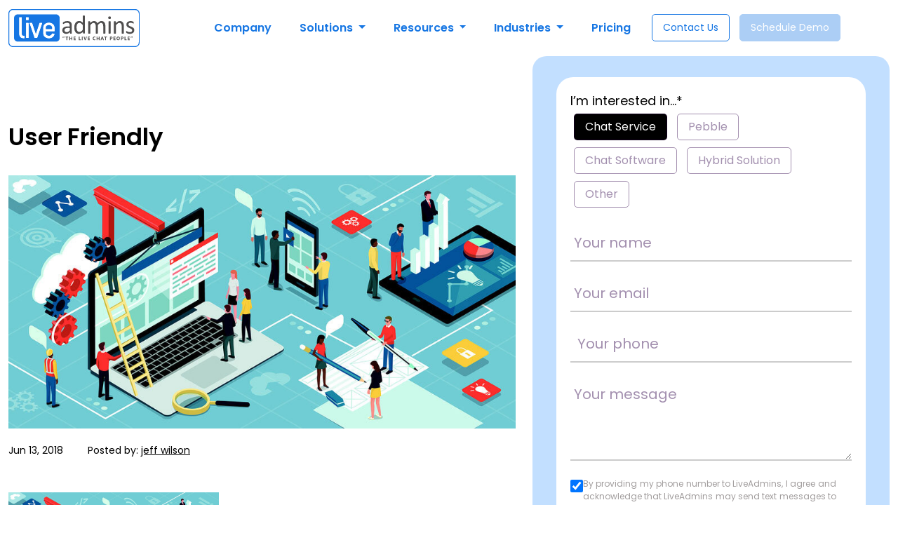

--- FILE ---
content_type: text/html; charset=UTF-8
request_url: https://www.liveadmins.com/blog/guide-to-must-have-tech-for-automotive-dealerships/attachment/user-friendly/
body_size: 42003
content:
<!doctype html>
<html dir="ltr" lang="en-US" prefix="og: https://ogp.me/ns#">

<head>
    <!-- Google Tag Manager -->

    <script>
        (function(w, d, s, l, i) {
            w[l] = w[l] || [];
            w[l].push({
                'gtm.start': new Date().getTime(),
                event: 'gtm.js'
            });
            var f = d.getElementsByTagName(s)[0],
                j = d.createElement(s),
                dl = l != 'dataLayer' ? '&l=' + l : '';
            j.async = true;
            j.src =
                'https://www.googletagmanager.com/gtm.js?id=' + i + dl;
            f.parentNode.insertBefore(j, f);
        })(window, document, 'script', 'dataLayer', 'GTM-WXNHZ6P');
    </script>

    <!-- End Google Tag Manager -->

    <!-- This script will help us track the user journey on the site. -->
    <script type="text/javascript">
        (function(c, l, a, r, i, t, y) {
            c[a] = c[a] || function() {
                (c[a].q = c[a].q || []).push(arguments)
            };
            t = l.createElement(r);
            t.async = 1;
            t.src = "https://www.clarity.ms/tag/" + i;
            y = l.getElementsByTagName(r)[0];
            y.parentNode.insertBefore(t, y);
        })(window, document, "clarity", "script", "s4wy67i1zd");
    </script>

    <script>
        window.dataLayer = window.dataLayer || [];

        function gtag() {
            dataLayer.push(arguments);
        }
        gtag('js', new Date());
        gtag('config', 'GTM-WXNHZ6P');
        //gtag( 'config', '1012860596');
    </script>

    <meta charset="utf-8">
    <meta charset="UTF-8">
    <meta name="google-site-verification" content="kqwMdSuu_hxXvYeMTaY4iqeJqgthPQ0z0PDjEHeJGcc" />
    <!-- <meta property="og:description" content="Integrate Our Live Chat Support Services and Software for Websites to Increase your Sales, Conversions & ROI upto 70%. Request a Free Demo." /> -->
    <meta property="fb:app_id" content="856775357763688" />
    <meta name="facebook-domain-verification" content="wp0h6t3qv3zu82frljyfywce0vyhj4" />
    <link rel="profile" href="https://gmpg.org/xfn/11">
    <link rel="pingback" href="https://www.liveadmins.com/xmlrpc.php">
    <meta name="viewport" content="width=device-width, initial-scale=1, minimum-scale=1, maximum-scale=2">
    <link href="https://cdn.jsdelivr.net/npm/bootstrap@5.3.3/dist/css/bootstrap.min.css" rel="stylesheet">
    <link href="https://cdn.jsdelivr.net/npm/bxslider/dist/jquery.bxslider.min.css" rel="stylesheet" media="print" onload="this.media='all'">
    <link rel="preload" href="https://fonts.googleapis.com/css2?family=Poppins:wght@400;600;700&display=swap" as="style" onload="this.onload=null;this.rel='stylesheet'">
    <noscript>
        <link href="https://fonts.googleapis.com/css2?family=Poppins:wght@400;600;700&display=swap" rel="stylesheet">
    </noscript>
        
    <title>Website Live Chat Solution For Business - Visitors To Leads</title>
    <!-- <link rel="icon" href="/favicon.ico" type="image/x-icon"> -->
    <link rel="icon" type="image/png" sizes="48x48" href="https://www.liveadmins.com/wp-content/themes/liveadmin/images/favicon.png">
    <!-- <link rel="apple-touch-icon" href="https://www.liveadmins.com/wp-content/themes/liveadmin/images/favicon.png"> -->

    <!-- <meta http-equiv="Permissions-Policy" content="payment=(self)"> -->

    
		<!-- All in One SEO Pro 4.9.2 - aioseo.com -->
	<meta name="robots" content="noindex, max-image-preview:large" />
	<meta name="author" content="jeff wilson"/>
	<meta name="google-site-verification" content="1Cun1kvHnzc9UMaBEzyjB6VKCjQUYWKlMCcD5acfgag" />
	<link rel="canonical" href="https://www.liveadmins.com/blog/guide-to-must-have-tech-for-automotive-dealerships/attachment/user-friendly/" />
	<meta name="generator" content="All in One SEO Pro (AIOSEO) 4.9.2" />
		<meta property="og:locale" content="en_US" />
		<meta property="og:site_name" content="LiveAdmins | Unleashing The Power Of Live Chat" />
		<meta property="og:type" content="article" />
		<meta property="og:title" content="User Friendly | LiveAdmins" />
		<meta property="og:url" content="https://www.liveadmins.com/blog/guide-to-must-have-tech-for-automotive-dealerships/attachment/user-friendly/" />
		<meta property="og:image" content="https://www.liveadmins.com/wp-content/uploads/2026/01/liveadmins-logo.png" />
		<meta property="og:image:secure_url" content="https://www.liveadmins.com/wp-content/uploads/2026/01/liveadmins-logo.png" />
		<meta property="og:image:width" content="200" />
		<meta property="og:image:height" content="200" />
		<meta property="article:published_time" content="2018-06-13T07:47:26+00:00" />
		<meta property="article:modified_time" content="2018-06-13T07:47:57+00:00" />
		<meta property="article:publisher" content="https://www.facebook.com/LiveAdmins" />
		<meta name="twitter:card" content="summary_large_image" />
		<meta name="twitter:site" content="@LiveAdmins" />
		<meta name="twitter:title" content="User Friendly | LiveAdmins" />
		<meta name="twitter:creator" content="@LiveAdmins" />
		<meta name="twitter:image" content="https://www.liveadmins.com/wp-content/uploads/2026/01/liveadmins-logo.png" />
		<script type="application/ld+json" class="aioseo-schema">
			{"@context":"https:\/\/schema.org","@graph":[{"@type":"BreadcrumbList","@id":"https:\/\/www.liveadmins.com\/blog\/guide-to-must-have-tech-for-automotive-dealerships\/attachment\/user-friendly\/#breadcrumblist","itemListElement":[{"@type":"ListItem","@id":"https:\/\/www.liveadmins.com#listItem","position":1,"name":"Home","item":"https:\/\/www.liveadmins.com","nextItem":{"@type":"ListItem","@id":"https:\/\/www.liveadmins.com\/blog\/guide-to-must-have-tech-for-automotive-dealerships\/attachment\/user-friendly\/#listItem","name":"User Friendly"}},{"@type":"ListItem","@id":"https:\/\/www.liveadmins.com\/blog\/guide-to-must-have-tech-for-automotive-dealerships\/attachment\/user-friendly\/#listItem","position":2,"name":"User Friendly","previousItem":{"@type":"ListItem","@id":"https:\/\/www.liveadmins.com#listItem","name":"Home"}}]},{"@type":"ItemPage","@id":"https:\/\/www.liveadmins.com\/blog\/guide-to-must-have-tech-for-automotive-dealerships\/attachment\/user-friendly\/#itempage","url":"https:\/\/www.liveadmins.com\/blog\/guide-to-must-have-tech-for-automotive-dealerships\/attachment\/user-friendly\/","name":"User Friendly | LiveAdmins","inLanguage":"en-US","isPartOf":{"@id":"https:\/\/www.liveadmins.com\/#website"},"breadcrumb":{"@id":"https:\/\/www.liveadmins.com\/blog\/guide-to-must-have-tech-for-automotive-dealerships\/attachment\/user-friendly\/#breadcrumblist"},"author":{"@id":"https:\/\/www.liveadmins.com\/author\/jeff-wilson\/#author"},"creator":{"@id":"https:\/\/www.liveadmins.com\/author\/jeff-wilson\/#author"},"datePublished":"2018-06-13T07:47:26+00:00","dateModified":"2018-06-13T07:47:57+00:00"},{"@type":"Organization","@id":"https:\/\/www.liveadmins.com\/#organization","name":"LiveAdmins","description":"Unleashing The Power Of Live Chat","url":"https:\/\/www.liveadmins.com\/","telephone":"+18777716067","logo":{"@type":"ImageObject","url":"https:\/\/www.liveadmins.com\/wp-content\/uploads\/2026\/01\/liveadmins-logo.png","@id":"https:\/\/www.liveadmins.com\/blog\/guide-to-must-have-tech-for-automotive-dealerships\/attachment\/user-friendly\/#organizationLogo","width":200,"height":200},"image":{"@id":"https:\/\/www.liveadmins.com\/blog\/guide-to-must-have-tech-for-automotive-dealerships\/attachment\/user-friendly\/#organizationLogo"},"sameAs":["https:\/\/www.facebook.com\/LiveAdmins","https:\/\/twitter.com\/LiveAdmins","https:\/\/www.instagram.com\/liveadmins\/","https:\/\/www.youtube.com\/@Liveadmins","https:\/\/www.linkedin.com\/company\/liveadmins-llc"]},{"@type":"Person","@id":"https:\/\/www.liveadmins.com\/author\/jeff-wilson\/#author","url":"https:\/\/www.liveadmins.com\/author\/jeff-wilson\/","name":"jeff wilson","image":{"@type":"ImageObject","@id":"https:\/\/www.liveadmins.com\/blog\/guide-to-must-have-tech-for-automotive-dealerships\/attachment\/user-friendly\/#authorImage","url":"https:\/\/secure.gravatar.com\/avatar\/8c15835fbc092d1ec975e91d374364a621ebf08eeaa247a996b02f6741615cb2?s=96&d=mm&r=g","width":96,"height":96,"caption":"jeff wilson"}},{"@type":"WebPage","@id":"https:\/\/www.liveadmins.com\/blog\/guide-to-must-have-tech-for-automotive-dealerships\/attachment\/user-friendly\/#webpage","url":"https:\/\/www.liveadmins.com\/blog\/guide-to-must-have-tech-for-automotive-dealerships\/attachment\/user-friendly\/","name":"User Friendly | LiveAdmins","inLanguage":"en-US","isPartOf":{"@id":"https:\/\/www.liveadmins.com\/#website"},"breadcrumb":{"@id":"https:\/\/www.liveadmins.com\/blog\/guide-to-must-have-tech-for-automotive-dealerships\/attachment\/user-friendly\/#breadcrumblist"},"author":{"@id":"https:\/\/www.liveadmins.com\/author\/jeff-wilson\/#author"},"creator":{"@id":"https:\/\/www.liveadmins.com\/author\/jeff-wilson\/#author"},"datePublished":"2018-06-13T07:47:26+00:00","dateModified":"2018-06-13T07:47:57+00:00"},{"@type":"WebSite","@id":"https:\/\/www.liveadmins.com\/#website","url":"https:\/\/www.liveadmins.com\/","name":"LiveAdmins","description":"Unleashing The Power Of Live Chat","inLanguage":"en-US","publisher":{"@id":"https:\/\/www.liveadmins.com\/#organization"}}]}
		</script>
		<!-- All in One SEO Pro -->

<link rel="alternate" type="application/rss+xml" title="LiveAdmins &raquo; Feed" href="https://www.liveadmins.com/feed/" />
<link rel="alternate" type="application/rss+xml" title="LiveAdmins &raquo; Comments Feed" href="https://www.liveadmins.com/comments/feed/" />
<link rel="alternate" type="application/rss+xml" title="LiveAdmins &raquo; User Friendly Comments Feed" href="https://www.liveadmins.com/blog/guide-to-must-have-tech-for-automotive-dealerships/attachment/user-friendly/feed/" />
<link rel="alternate" title="oEmbed (JSON)" type="application/json+oembed" href="https://www.liveadmins.com/wp-json/oembed/1.0/embed?url=https%3A%2F%2Fwww.liveadmins.com%2Fblog%2Fguide-to-must-have-tech-for-automotive-dealerships%2Fattachment%2Fuser-friendly%2F" />
<link rel="alternate" title="oEmbed (XML)" type="text/xml+oembed" href="https://www.liveadmins.com/wp-json/oembed/1.0/embed?url=https%3A%2F%2Fwww.liveadmins.com%2Fblog%2Fguide-to-must-have-tech-for-automotive-dealerships%2Fattachment%2Fuser-friendly%2F&#038;format=xml" />
<style id='wp-img-auto-sizes-contain-inline-css' type='text/css'>
img:is([sizes=auto i],[sizes^="auto," i]){contain-intrinsic-size:3000px 1500px}
/*# sourceURL=wp-img-auto-sizes-contain-inline-css */
</style>
<style id='wp-emoji-styles-inline-css' type='text/css'>

	img.wp-smiley, img.emoji {
		display: inline !important;
		border: none !important;
		box-shadow: none !important;
		height: 1em !important;
		width: 1em !important;
		margin: 0 0.07em !important;
		vertical-align: -0.1em !important;
		background: none !important;
		padding: 0 !important;
	}
/*# sourceURL=wp-emoji-styles-inline-css */
</style>
<style id='wp-block-library-inline-css' type='text/css'>
:root{--wp-block-synced-color:#7a00df;--wp-block-synced-color--rgb:122,0,223;--wp-bound-block-color:var(--wp-block-synced-color);--wp-editor-canvas-background:#ddd;--wp-admin-theme-color:#007cba;--wp-admin-theme-color--rgb:0,124,186;--wp-admin-theme-color-darker-10:#006ba1;--wp-admin-theme-color-darker-10--rgb:0,107,160.5;--wp-admin-theme-color-darker-20:#005a87;--wp-admin-theme-color-darker-20--rgb:0,90,135;--wp-admin-border-width-focus:2px}@media (min-resolution:192dpi){:root{--wp-admin-border-width-focus:1.5px}}.wp-element-button{cursor:pointer}:root .has-very-light-gray-background-color{background-color:#eee}:root .has-very-dark-gray-background-color{background-color:#313131}:root .has-very-light-gray-color{color:#eee}:root .has-very-dark-gray-color{color:#313131}:root .has-vivid-green-cyan-to-vivid-cyan-blue-gradient-background{background:linear-gradient(135deg,#00d084,#0693e3)}:root .has-purple-crush-gradient-background{background:linear-gradient(135deg,#34e2e4,#4721fb 50%,#ab1dfe)}:root .has-hazy-dawn-gradient-background{background:linear-gradient(135deg,#faaca8,#dad0ec)}:root .has-subdued-olive-gradient-background{background:linear-gradient(135deg,#fafae1,#67a671)}:root .has-atomic-cream-gradient-background{background:linear-gradient(135deg,#fdd79a,#004a59)}:root .has-nightshade-gradient-background{background:linear-gradient(135deg,#330968,#31cdcf)}:root .has-midnight-gradient-background{background:linear-gradient(135deg,#020381,#2874fc)}:root{--wp--preset--font-size--normal:16px;--wp--preset--font-size--huge:42px}.has-regular-font-size{font-size:1em}.has-larger-font-size{font-size:2.625em}.has-normal-font-size{font-size:var(--wp--preset--font-size--normal)}.has-huge-font-size{font-size:var(--wp--preset--font-size--huge)}.has-text-align-center{text-align:center}.has-text-align-left{text-align:left}.has-text-align-right{text-align:right}.has-fit-text{white-space:nowrap!important}#end-resizable-editor-section{display:none}.aligncenter{clear:both}.items-justified-left{justify-content:flex-start}.items-justified-center{justify-content:center}.items-justified-right{justify-content:flex-end}.items-justified-space-between{justify-content:space-between}.screen-reader-text{border:0;clip-path:inset(50%);height:1px;margin:-1px;overflow:hidden;padding:0;position:absolute;width:1px;word-wrap:normal!important}.screen-reader-text:focus{background-color:#ddd;clip-path:none;color:#444;display:block;font-size:1em;height:auto;left:5px;line-height:normal;padding:15px 23px 14px;text-decoration:none;top:5px;width:auto;z-index:100000}html :where(.has-border-color){border-style:solid}html :where([style*=border-top-color]){border-top-style:solid}html :where([style*=border-right-color]){border-right-style:solid}html :where([style*=border-bottom-color]){border-bottom-style:solid}html :where([style*=border-left-color]){border-left-style:solid}html :where([style*=border-width]){border-style:solid}html :where([style*=border-top-width]){border-top-style:solid}html :where([style*=border-right-width]){border-right-style:solid}html :where([style*=border-bottom-width]){border-bottom-style:solid}html :where([style*=border-left-width]){border-left-style:solid}html :where(img[class*=wp-image-]){height:auto;max-width:100%}:where(figure){margin:0 0 1em}html :where(.is-position-sticky){--wp-admin--admin-bar--position-offset:var(--wp-admin--admin-bar--height,0px)}@media screen and (max-width:600px){html :where(.is-position-sticky){--wp-admin--admin-bar--position-offset:0px}}

/*# sourceURL=wp-block-library-inline-css */
</style><style id='global-styles-inline-css' type='text/css'>
:root{--wp--preset--aspect-ratio--square: 1;--wp--preset--aspect-ratio--4-3: 4/3;--wp--preset--aspect-ratio--3-4: 3/4;--wp--preset--aspect-ratio--3-2: 3/2;--wp--preset--aspect-ratio--2-3: 2/3;--wp--preset--aspect-ratio--16-9: 16/9;--wp--preset--aspect-ratio--9-16: 9/16;--wp--preset--color--black: #000000;--wp--preset--color--cyan-bluish-gray: #abb8c3;--wp--preset--color--white: #ffffff;--wp--preset--color--pale-pink: #f78da7;--wp--preset--color--vivid-red: #cf2e2e;--wp--preset--color--luminous-vivid-orange: #ff6900;--wp--preset--color--luminous-vivid-amber: #fcb900;--wp--preset--color--light-green-cyan: #7bdcb5;--wp--preset--color--vivid-green-cyan: #00d084;--wp--preset--color--pale-cyan-blue: #8ed1fc;--wp--preset--color--vivid-cyan-blue: #0693e3;--wp--preset--color--vivid-purple: #9b51e0;--wp--preset--gradient--vivid-cyan-blue-to-vivid-purple: linear-gradient(135deg,rgb(6,147,227) 0%,rgb(155,81,224) 100%);--wp--preset--gradient--light-green-cyan-to-vivid-green-cyan: linear-gradient(135deg,rgb(122,220,180) 0%,rgb(0,208,130) 100%);--wp--preset--gradient--luminous-vivid-amber-to-luminous-vivid-orange: linear-gradient(135deg,rgb(252,185,0) 0%,rgb(255,105,0) 100%);--wp--preset--gradient--luminous-vivid-orange-to-vivid-red: linear-gradient(135deg,rgb(255,105,0) 0%,rgb(207,46,46) 100%);--wp--preset--gradient--very-light-gray-to-cyan-bluish-gray: linear-gradient(135deg,rgb(238,238,238) 0%,rgb(169,184,195) 100%);--wp--preset--gradient--cool-to-warm-spectrum: linear-gradient(135deg,rgb(74,234,220) 0%,rgb(151,120,209) 20%,rgb(207,42,186) 40%,rgb(238,44,130) 60%,rgb(251,105,98) 80%,rgb(254,248,76) 100%);--wp--preset--gradient--blush-light-purple: linear-gradient(135deg,rgb(255,206,236) 0%,rgb(152,150,240) 100%);--wp--preset--gradient--blush-bordeaux: linear-gradient(135deg,rgb(254,205,165) 0%,rgb(254,45,45) 50%,rgb(107,0,62) 100%);--wp--preset--gradient--luminous-dusk: linear-gradient(135deg,rgb(255,203,112) 0%,rgb(199,81,192) 50%,rgb(65,88,208) 100%);--wp--preset--gradient--pale-ocean: linear-gradient(135deg,rgb(255,245,203) 0%,rgb(182,227,212) 50%,rgb(51,167,181) 100%);--wp--preset--gradient--electric-grass: linear-gradient(135deg,rgb(202,248,128) 0%,rgb(113,206,126) 100%);--wp--preset--gradient--midnight: linear-gradient(135deg,rgb(2,3,129) 0%,rgb(40,116,252) 100%);--wp--preset--font-size--small: 13px;--wp--preset--font-size--medium: 20px;--wp--preset--font-size--large: 36px;--wp--preset--font-size--x-large: 42px;--wp--preset--spacing--20: 0.44rem;--wp--preset--spacing--30: 0.67rem;--wp--preset--spacing--40: 1rem;--wp--preset--spacing--50: 1.5rem;--wp--preset--spacing--60: 2.25rem;--wp--preset--spacing--70: 3.38rem;--wp--preset--spacing--80: 5.06rem;--wp--preset--shadow--natural: 6px 6px 9px rgba(0, 0, 0, 0.2);--wp--preset--shadow--deep: 12px 12px 50px rgba(0, 0, 0, 0.4);--wp--preset--shadow--sharp: 6px 6px 0px rgba(0, 0, 0, 0.2);--wp--preset--shadow--outlined: 6px 6px 0px -3px rgb(255, 255, 255), 6px 6px rgb(0, 0, 0);--wp--preset--shadow--crisp: 6px 6px 0px rgb(0, 0, 0);}:where(.is-layout-flex){gap: 0.5em;}:where(.is-layout-grid){gap: 0.5em;}body .is-layout-flex{display: flex;}.is-layout-flex{flex-wrap: wrap;align-items: center;}.is-layout-flex > :is(*, div){margin: 0;}body .is-layout-grid{display: grid;}.is-layout-grid > :is(*, div){margin: 0;}:where(.wp-block-columns.is-layout-flex){gap: 2em;}:where(.wp-block-columns.is-layout-grid){gap: 2em;}:where(.wp-block-post-template.is-layout-flex){gap: 1.25em;}:where(.wp-block-post-template.is-layout-grid){gap: 1.25em;}.has-black-color{color: var(--wp--preset--color--black) !important;}.has-cyan-bluish-gray-color{color: var(--wp--preset--color--cyan-bluish-gray) !important;}.has-white-color{color: var(--wp--preset--color--white) !important;}.has-pale-pink-color{color: var(--wp--preset--color--pale-pink) !important;}.has-vivid-red-color{color: var(--wp--preset--color--vivid-red) !important;}.has-luminous-vivid-orange-color{color: var(--wp--preset--color--luminous-vivid-orange) !important;}.has-luminous-vivid-amber-color{color: var(--wp--preset--color--luminous-vivid-amber) !important;}.has-light-green-cyan-color{color: var(--wp--preset--color--light-green-cyan) !important;}.has-vivid-green-cyan-color{color: var(--wp--preset--color--vivid-green-cyan) !important;}.has-pale-cyan-blue-color{color: var(--wp--preset--color--pale-cyan-blue) !important;}.has-vivid-cyan-blue-color{color: var(--wp--preset--color--vivid-cyan-blue) !important;}.has-vivid-purple-color{color: var(--wp--preset--color--vivid-purple) !important;}.has-black-background-color{background-color: var(--wp--preset--color--black) !important;}.has-cyan-bluish-gray-background-color{background-color: var(--wp--preset--color--cyan-bluish-gray) !important;}.has-white-background-color{background-color: var(--wp--preset--color--white) !important;}.has-pale-pink-background-color{background-color: var(--wp--preset--color--pale-pink) !important;}.has-vivid-red-background-color{background-color: var(--wp--preset--color--vivid-red) !important;}.has-luminous-vivid-orange-background-color{background-color: var(--wp--preset--color--luminous-vivid-orange) !important;}.has-luminous-vivid-amber-background-color{background-color: var(--wp--preset--color--luminous-vivid-amber) !important;}.has-light-green-cyan-background-color{background-color: var(--wp--preset--color--light-green-cyan) !important;}.has-vivid-green-cyan-background-color{background-color: var(--wp--preset--color--vivid-green-cyan) !important;}.has-pale-cyan-blue-background-color{background-color: var(--wp--preset--color--pale-cyan-blue) !important;}.has-vivid-cyan-blue-background-color{background-color: var(--wp--preset--color--vivid-cyan-blue) !important;}.has-vivid-purple-background-color{background-color: var(--wp--preset--color--vivid-purple) !important;}.has-black-border-color{border-color: var(--wp--preset--color--black) !important;}.has-cyan-bluish-gray-border-color{border-color: var(--wp--preset--color--cyan-bluish-gray) !important;}.has-white-border-color{border-color: var(--wp--preset--color--white) !important;}.has-pale-pink-border-color{border-color: var(--wp--preset--color--pale-pink) !important;}.has-vivid-red-border-color{border-color: var(--wp--preset--color--vivid-red) !important;}.has-luminous-vivid-orange-border-color{border-color: var(--wp--preset--color--luminous-vivid-orange) !important;}.has-luminous-vivid-amber-border-color{border-color: var(--wp--preset--color--luminous-vivid-amber) !important;}.has-light-green-cyan-border-color{border-color: var(--wp--preset--color--light-green-cyan) !important;}.has-vivid-green-cyan-border-color{border-color: var(--wp--preset--color--vivid-green-cyan) !important;}.has-pale-cyan-blue-border-color{border-color: var(--wp--preset--color--pale-cyan-blue) !important;}.has-vivid-cyan-blue-border-color{border-color: var(--wp--preset--color--vivid-cyan-blue) !important;}.has-vivid-purple-border-color{border-color: var(--wp--preset--color--vivid-purple) !important;}.has-vivid-cyan-blue-to-vivid-purple-gradient-background{background: var(--wp--preset--gradient--vivid-cyan-blue-to-vivid-purple) !important;}.has-light-green-cyan-to-vivid-green-cyan-gradient-background{background: var(--wp--preset--gradient--light-green-cyan-to-vivid-green-cyan) !important;}.has-luminous-vivid-amber-to-luminous-vivid-orange-gradient-background{background: var(--wp--preset--gradient--luminous-vivid-amber-to-luminous-vivid-orange) !important;}.has-luminous-vivid-orange-to-vivid-red-gradient-background{background: var(--wp--preset--gradient--luminous-vivid-orange-to-vivid-red) !important;}.has-very-light-gray-to-cyan-bluish-gray-gradient-background{background: var(--wp--preset--gradient--very-light-gray-to-cyan-bluish-gray) !important;}.has-cool-to-warm-spectrum-gradient-background{background: var(--wp--preset--gradient--cool-to-warm-spectrum) !important;}.has-blush-light-purple-gradient-background{background: var(--wp--preset--gradient--blush-light-purple) !important;}.has-blush-bordeaux-gradient-background{background: var(--wp--preset--gradient--blush-bordeaux) !important;}.has-luminous-dusk-gradient-background{background: var(--wp--preset--gradient--luminous-dusk) !important;}.has-pale-ocean-gradient-background{background: var(--wp--preset--gradient--pale-ocean) !important;}.has-electric-grass-gradient-background{background: var(--wp--preset--gradient--electric-grass) !important;}.has-midnight-gradient-background{background: var(--wp--preset--gradient--midnight) !important;}.has-small-font-size{font-size: var(--wp--preset--font-size--small) !important;}.has-medium-font-size{font-size: var(--wp--preset--font-size--medium) !important;}.has-large-font-size{font-size: var(--wp--preset--font-size--large) !important;}.has-x-large-font-size{font-size: var(--wp--preset--font-size--x-large) !important;}
/*# sourceURL=global-styles-inline-css */
</style>

<style id='classic-theme-styles-inline-css' type='text/css'>
/*! This file is auto-generated */
.wp-block-button__link{color:#fff;background-color:#32373c;border-radius:9999px;box-shadow:none;text-decoration:none;padding:calc(.667em + 2px) calc(1.333em + 2px);font-size:1.125em}.wp-block-file__button{background:#32373c;color:#fff;text-decoration:none}
/*# sourceURL=/wp-includes/css/classic-themes.min.css */
</style>
<link rel='stylesheet' id='style-css' href='https://www.liveadmins.com/wp-content/themes/liveadmin/style.css?ver=3103' type='text/css' media='all' />
<link rel="https://api.w.org/" href="https://www.liveadmins.com/wp-json/" /><link rel="alternate" title="JSON" type="application/json" href="https://www.liveadmins.com/wp-json/wp/v2/media/5887" /><link rel="EditURI" type="application/rsd+xml" title="RSD" href="https://www.liveadmins.com/xmlrpc.php?rsd" />
<meta name="generator" content="WordPress 6.9" />
<link rel='shortlink' href='https://www.liveadmins.com/?p=5887' />
<link rel="icon" href="https://www.liveadmins.com/wp-content/uploads/2026/01/la-logo.png" sizes="32x32" />
<link rel="icon" href="https://www.liveadmins.com/wp-content/uploads/2026/01/la-logo.png" sizes="192x192" />
<link rel="apple-touch-icon" href="https://www.liveadmins.com/wp-content/uploads/2026/01/la-logo.png" />
<meta name="msapplication-TileImage" content="https://www.liveadmins.com/wp-content/uploads/2026/01/la-logo.png" />
</head>

<body class="attachment wp-singular attachment-template-default single single-attachment postid-5887 attachmentid-5887 attachment-jpeg wp-theme-liveadmin">
    <header class="header">
        <nav class="navbar-inverse" role="navigation">
            <div class="container">
                <div class="row">
                    <div class="col-12">
                        <nav class="navbar navbar-expand-lg">
                            <a class="navbar-brand" href="https://www.liveadmins.com">
                                <img class="header-logo" src="https://www.liveadmins.com/wp-content/themes/liveadmin/images/logo.svg" alt="logo" />
                            </a>
                            <span class="nav-button schedule-demo-btn schedule-modal-btn d-lg-none">Schedule Demo</span>

                            <button class="navbar-toggler" type="button" data-bs-toggle="collapse" data-bs-target="#navbarNavDropdown" aria-controls="navbarNavDropdown" aria-expanded="false" aria-label="Toggle navigation">
                                <span class="navbar-toggler-icon"></span>
                            </button>
                            <div class="collapse navbar-collapse" id="navbarNavDropdown">
                                <ul class="navbar-nav mx-auto">
                                    <li class="nav-item">
                                        <a class="nav-link" href="https://www.liveadmins.com/about-us/">Company</a>
                                    </li>
                                    <!--  -->

                                    <li class="nav-item dropdown">

                                        <a class="nav-link dropdown-toggle" href="#" role="button" data-bs-toggle="dropdown" aria-expanded="false">
                                            Solutions
                                        </a>
                                        <ul class="dropdown-menu">
                                            <li>
                                                <ul>
                                                    <li><a class="dropdown-item" href="https://www.liveadmins.com/live-chat-service/">
                                                            <img src="https://www.liveadmins.com/wp-content/themes/liveadmin/images/live-chat-service.svg" alt="live-chat-service" />Live Chat Service
                                                        </a></li>
                                                    <li><a class="dropdown-item" href="https://www.liveadmins.com/pebble-chat-bot/"> <img src="https://www.liveadmins.com/wp-content/themes/liveadmin/images/pebble-icon.svg" alt="Pebble Chat Bot" />ChatBot Pebble</a></li>
                                                    <li><a class="dropdown-item" href="https://www.liveadmins.com/live-chat-software/"> <img src="https://www.liveadmins.com/wp-content/themes/liveadmin/images/live-chat-software-icon.svg" alt="Live Chat Software" />Live Chat Software</a></li>
                                                    <li><a class="dropdown-item" href="https://www.liveadmins.com/hybrid-solution/"> <img src="https://www.liveadmins.com/wp-content/themes/liveadmin/images/hybrid-sol-icon.svg" alt=" Hybrid Solution" />Hybrid Solution</a></li>
                                                    <li><a class="dropdown-item" href="https://www.liveadmins.com/live-call-solution/"> <img src="https://www.liveadmins.com/wp-content/themes/liveadmin/images/cal-centre-icon.svg" alt=" Hybrid Solution" />Live Call Solution</a></li>

                                                </ul>
                                                <ul>
                                                    <li><a class="dropdown-item menu-text-color" href="https://www.liveadmins.com/live-chat-software-features/"><span class="menu-text-head">Features</span><br><span class="menu-text">Elevate your strategy, see the impact</span></a></li>
                                                    <li><a class="dropdown-item menu-text-color" href="https://www.liveadmins.com/integrations/"><span class="menu-text-head">Integrations</span><br><span class="menu-text">Connecting the dots for complete control</span></a></li>
                                                </ul>
                                            </li>
                                        </ul>
                                    </li>

                                    <li class="nav-item dropdown">
                                        <a class="nav-link dropdown-toggle" href="#" role="button" data-bs-toggle="dropdown" aria-expanded="false">
                                            Resources
                                        </a>
                                        <ul class="dropdown-menu small-dropdown">
                                            <li>
                                                <ul>
                                                    <li><a class="dropdown-item" href="https://www.liveadmins.com/blog/">Blog</a></li>
                                                    <li><a class="dropdown-item" href="https://www.liveadmins.com/webinar/">Webinars</a></li>
                                                    <!-- <li><a class="dropdown-item" href="https://www.liveadmins.com/press-releases/">Press Releases</a></li> -->
                                                    <!-- <li><a class="dropdown-item" href="https://www.liveadmins.com/events/">Events</a></li> -->
                                                    <li><a class="dropdown-item" href="https://www.liveadmins.com/faqs/">FAQ’s</a></li>
                                                </ul>
                                            </li>
                                        </ul>
                                    </li>
                                    <li class="nav-item dropdown">
                                        <a class="nav-link dropdown-toggle" href="#" role="button" data-bs-toggle="dropdown" aria-expanded="false">
                                            Industries
                                        </a>
                                        <ul class="dropdown-menu dropdown-menu-large">
                                            <li>
                                                <ul>
                                                    <li><a class="dropdown-item" href="https://www.liveadmins.com/automotive-industry/"><img src="https://www.liveadmins.com/wp-content/themes/liveadmin/images/automotive-icon.svg" alt="live-chat-service" />Automotive</a></li>
                                                    <li><a class="dropdown-item" href="https://www.liveadmins.com/solar-industry/"><img src="https://www.liveadmins.com/wp-content/themes/liveadmin/images/solar-header-icon.svg" alt="live-chat-service" />Solar</a></li>
                                                    <li><a class="dropdown-item" href="https://www.liveadmins.com/powersports-industry/"><img src="https://www.liveadmins.com/wp-content/themes/liveadmin/images/powersport-icon.svg" alt="live-chat-service" />Powersports</a></li>
                                                    <li><a class="dropdown-item" href="https://www.liveadmins.com/harley-davidson/"><img src="https://www.liveadmins.com/wp-content/themes/liveadmin/images/harley-icon.svg" alt="live-chat-service" />Harley Davidson</a></li>
                                                    <li><a class="dropdown-item" href="https://www.liveadmins.com/rv-industry/"><img src="https://www.liveadmins.com/wp-content/themes/liveadmin/images/rv-icon.svg" alt="live-chat-service" />RV</a></li>
                                                    <li><a class="dropdown-item" href="https://www.liveadmins.com/law-industry/"><img src="https://www.liveadmins.com/wp-content/themes/liveadmin/images/law-menu-icon.svg" alt="live-chat-service" />Law</a></li>

                                                </ul>
                                                <ul>
                                                    <li><a class="dropdown-item" href="https://www.liveadmins.com/travel-industry/"><img src="https://www.liveadmins.com/wp-content/themes/liveadmin/images/travel-icon.svg" alt="live-chat-service" />Travel</a></li>
                                                    <li><a class="dropdown-item" href="https://www.liveadmins.com/hospitality/"><img src="https://www.liveadmins.com/wp-content/themes/liveadmin/images/hospitality-icon-new.svg" alt="live-chat-service" />Hospitality</a></li>
                                                    <li><a class="dropdown-item" href="https://www.liveadmins.com/healthcare/"><img src="https://www.liveadmins.com/wp-content/themes/liveadmin/images/healthcare-icon.svg" alt="live-chat-service" />Healthcare</a></li>
                                                    <li><a class="dropdown-item" href="https://www.liveadmins.com/financial-services/"><img src="https://www.liveadmins.com/wp-content/themes/liveadmin/images/financial-services-icon.svg" alt="live-chat-service" />Financial Services</a></li>
                                                    <li><a class="dropdown-item" href="https://www.liveadmins.com/real-estate/"><img src="https://www.liveadmins.com/wp-content/themes/liveadmin/images/real-estate-icon.svg" alt="live-chat-service" />Real estate</a></li>
                                                    <li><a class="dropdown-item" href="https://www.liveadmins.com/education-industry/"><img src="https://www.liveadmins.com/wp-content/themes/liveadmin/images/education-menu-icon.svg" alt="live-chat-service" />Education</a></li>
                                                </ul>
                                                <ul>
                                                    <li><a class="dropdown-item" href="https://www.liveadmins.com/case-study/"><span class="menu-text-head">Case Studies</span><br><span class="menu-text">Explore the experience</span></a></li>
                                                    <li><a class="dropdown-item" href="https://www.liveadmins.com/success-stories/"><span class="menu-text-head">Customer Success</span><br> Stories<br><span class="menu-text">Hear it from our clients</span></a></li>
                                                </ul>
                                            </li>
                                        </ul>
                                    </li>
                                    <li class="nav-item">
                                        <a class="nav-link" href="https://www.liveadmins.com/pricing/">Pricing</a>
                                    </li>
                                    <li class="nav-item">
                                        <a class="nav-button" href="https://www.liveadmins.com/contact-us/">Contact Us</a>
                                        <span class="nav-button schedule-demo-btn schedule-modal-btn d-none d-lg-inline-block">Schedule Demo</span>

                                    </li>
                                </ul>
                            </div>

                        </nav>
                    </div>
                </div>
            </div>
        </nav>
    </header>
    <div class="modal fade schedule-demo-modal" id="schedule-demo-modal" tabindex="-1" aria-labelledby="download-modal" aria-hidden="true">
    <div class="modal-dialog modal-dialog-centered">
        <div class="modal-content">
            <div class="modal-header">
                <button type="button" class="btn-close" data-bs-dismiss="modal" aria-label="Close"></button>
            </div>
            <div class="modal-body pt-0">
                <section class="schedule-demo">
                    <div class="container">
                        <div class="row">
                            <div class="col-12 text-center">
                                <h2 class="sub-head">Schedule a free Demo</h2>
                                <div class="video-container">
                                    <iframe class="book-demo w-100" src="https://calendly.com/book-a-demo-liveadmins/book-a-demo"></iframe>
                                </div>
                            </div>
                        </div>
                    </div>
                </section>
            </div>
        </div>
    </div>
</div>
<div class="inner-page blog">
	<div class="container">
		<div class="row">
			<div class="col-lg-7 blog-left">
									<div class="blog-post last">
						<h1 class="post-title">User Friendly</h1>
						<!--<a href="https://www.liveadmins.com/blog/guide-to-must-have-tech-for-automotive-dealerships/attachment/user-friendly/">-->
						<img class="img-responsive post-img" src="https://www.liveadmins.com/wp-content/uploads/2018/06/User-Friendly.jpg" alt="User Friendly" title="User Friendly" />
						<!--</a>-->

						<div class="post-metainfo mt-3">
							<ul>
																									</li>
									<li class="meta-date">Jun 13, 2018</li>
																		<li class="meta-postedby last">Posted by: <a href="https://www.liveadmins.com/author/jeff-wilson/" title="Posts by jeff wilson" rel="author">jeff wilson</a> </li>
							</ul>
						</div>

						<div class="post-detail mt-5">
							<p class="attachment"><a href='https://www.liveadmins.com/wp-content/uploads/2018/06/User-Friendly.jpg'><img decoding="async" width="300" height="150" src="https://www.liveadmins.com/wp-content/uploads/2018/06/User-Friendly-300x150.jpg" class="attachment-medium size-medium" alt="" srcset="https://www.liveadmins.com/wp-content/uploads/2018/06/User-Friendly-300x150.jpg 300w, https://www.liveadmins.com/wp-content/uploads/2018/06/User-Friendly-768x384.jpg 768w, https://www.liveadmins.com/wp-content/uploads/2018/06/User-Friendly-20x10.jpg 20w, https://www.liveadmins.com/wp-content/uploads/2018/06/User-Friendly.jpg 900w" sizes="(max-width: 300px) 100vw, 300px" /></a></p>
						</div>
					</div>

													
							</div>
			<!-- Blog Right Sidebar -->
			<div class="col-lg-5 blog-right">

			<section class="pebble-form">
    <div class="container">
        <div class="row pebble-form-bg">
            <div class="col-lg-12 px-lg-4">
                <div class="modal-form">
                <form method="POST" action="https://liveadmins.activehosted.com/proc.php" id="_form_103_" class="_form _form_103 _inline-form  _dark" novalidate data-styles-version="5">
    <input type="hidden" name="u" value="103" />
    <input type="hidden" name="f" value="103" />
    <input type="hidden" name="s" />
    <input type="hidden" name="c" value="0" />
    <input type="hidden" name="m" value="0" />
    <input type="hidden" name="act" value="sub" />
    <input type="hidden" name="v" value="2" />
    <input type="hidden" name="or" value="3cbab93e5193aef5b39982afa575eae3" />

    <input type="hidden" name="field[5]" value="User Friendly | https://www.liveadmins.com/blog/guide-to-must-have-tech-for-automotive-dealerships/attachment/user-friendly/" />
    <input type="hidden" name="field[17]" value="" />

    <div class="_form-content">
        <div class="form-group select-options">
            <p class="para m-0"> I’m interested in...*</p>
            <input data-autofill="false" type="hidden" id="field[13][]" name="field[13][]" value="~|">
            <input id="field_13Chat Service" checked type="checkbox" name="field[13][]" value="Chat Service" class="any" required>
            <label for="field_13Chat Service">
                Chat Service
            </label>
            <input id="field_13Pebble" type="checkbox" name="field[13][]" value="Pebble">
            <label for="field_13Pebble">
                Pebble
            </label>
            <input id="field_13Chat Software" type="checkbox" name="field[13][]" value="Chat Software">
            <label for="field_13Chat Software">
                Chat Software
            </label>
            <input id="field_13Hybrid Solution" type="checkbox" name="field[13][]" value="Hybrid Solution">
            <label for="field_13Hybrid Solution">
                Hybrid Solution
            </label>
            <input id="field_13Other" type="checkbox" name="field[13][]" value="Other">
            <label for="field_13Other">
                Other
            </label>
        </div>

        <div class="form-group">
            <input type="text" class="form-field" id="fullname" name="fullname" placeholder="Your name" required />
        </div>
        <div class="form-group">
            <input type="text" id="email" class="form-field" name="email" placeholder="Your email" required />
        </div>
        <div class="form-group">
            <input type="text" id="phone" class="form-field" name="phone" placeholder=" Your phone" required />
        </div>
        <div class="form-group">
            <textarea id="field[4]" class="form-field message-field" name="field[4]" placeholder="Your message" required></textarea>
        </div>

        <!-- <input data-autofill="false" type="hidden" id="field[15][]" name="field[15][]" value="~|"> -->
        <div class="form-group">
            <div class="agree-field">
                <input id="field_15By providing my phone number to LiveAdmins, I agree and acknowledge that LiveAdmins may send text messages to my wireless phone number for any purpose. Message and data rates may apply. We will only send one SMS as a reply to you, and you will be able to Opt-out by replying STOP." type="checkbox" checked name="field[15][]" value="By providing my phone number to LiveAdmins, I agree and acknowledge that LiveAdmins may send text messages to my wireless phone number for any purpose. Message and data rates may apply. We will only send one SMS as a reply to you, and you will be abl" class="any" required>

                <label for="field_15By providing my phone number to LiveAdmins, I agree and acknowledge that LiveAdmins may send text messages to my wireless phone number for any purpose. Message and data rates may apply. We will only send one SMS as a reply to you, and you will be able to Opt-out by replying “STOP”.">
                    By providing my phone number to LiveAdmins, I agree and acknowledge that LiveAdmins may send text messages to my wireless phone number for any purpose. Message and data rates may apply. We will only send one SMS as a reply to you, and you will be able to Opt-out by replying “STOP”.
                </label>
            </div>
        </div>
        <div class="form-group">
            <label for="ls" class="_form-label">
                Please verify your request.*
            </label>
            <div class="g-recaptcha" data-sitekey="6LcwIw8TAAAAACP1ysM08EhCgzd6q5JAOUR1a0Go">
            </div>
        </div>
        <!-- <input type="hidden" name="field[5]" value="BLANK" /> -->
        <div class="form-group">
            <button id="_form_103_submit" class="_submit" type="submit">
                <img src="https://www.liveadmins.com/wp-content/themes/liveadmin/images/send-icon.svg" alt="arrow" /> Send Message
            </button>
        </div>
    </div>
    <div class="_form-thank-you" style="display:none;">
    </div>

</form>
<script>
  window.cfields = {
    13: "im_interested_in",
    4: "message",
    5: "page_identifier",
    15: "agreementbox",
  };
  window._show_thank_you = function (id, message, trackcmp_url, email) {
    var form = document.getElementById("_form_" + id + "_"),
      thank_you = form.querySelector("._form-thank-you");
    form.querySelector("._form-content").style.display = "none";
    thank_you.innerHTML = message;
    thank_you.style.display = "block";
    const vgoAlias =
      typeof visitorGlobalObjectAlias === "undefined"
        ? "vgo"
        : visitorGlobalObjectAlias;
    var visitorObject = window[vgoAlias];
    if (email && typeof visitorObject !== "undefined") {
      visitorObject("setEmail", email);
      visitorObject("update");
    } else if (typeof trackcmp_url != "undefined" && trackcmp_url) {
      // Site tracking URL to use after inline form submission.
      _load_script(trackcmp_url);
    }
    if (typeof window._form_callback !== "undefined") window._form_callback(id);
  };
  window._show_unsubscribe = function (id, message, trackcmp_url, email) {
    var form = document.getElementById("_form_" + id + "_"),
      unsub = form.querySelector("._form-thank-you");
    var branding = form.querySelector("._form-branding");
    if (branding) {
      branding.style.display = "none";
    }
    form.querySelector("._form-content").style.display = "none";
    unsub.style.display = "block";
    form.insertAdjacentHTML("afterend", message);
    const vgoAlias =
      typeof visitorGlobalObjectAlias === "undefined"
        ? "vgo"
        : visitorGlobalObjectAlias;
    var visitorObject = window[vgoAlias];
    if (email && typeof visitorObject !== "undefined") {
      visitorObject("setEmail", email);
      visitorObject("update");
    } else if (typeof trackcmp_url != "undefined" && trackcmp_url) {
      // Site tracking URL to use after inline form submission.
      _load_script(trackcmp_url);
    }
    if (typeof window._form_callback !== "undefined") window._form_callback(id);
  };
  window._show_error = function (id, message, html) {
    var form = document.getElementById("_form_" + id + "_"),
      err = document.createElement("div"),
      button = form.querySelector("button"),
      old_error = form.querySelector("._form_error");
    if (old_error) old_error.parentNode.removeChild(old_error);
    err.innerHTML = message;
    err.className = "_error-inner _form_error _no_arrow";
    var wrapper = document.createElement("div");
    wrapper.className = "_form-inner";
    wrapper.appendChild(err);
    button.parentNode.insertBefore(wrapper, button);
    var submitButton = form.querySelector('[id^="_form"][id$="_submit"]');
    submitButton.disabled = false;
    submitButton.classList.remove("processing");
    if (html) {
      var div = document.createElement("div");
      div.className = "_error-html";
      div.innerHTML = html;
      err.appendChild(div);
    }
  };
  window._show_pc_confirmation = function (id, header, detail, show, email) {
    var form = document.getElementById("_form_" + id + "_"),
      pc_confirmation = form.querySelector("._form-pc-confirmation");
    if (pc_confirmation.style.display === "none") {
      form.querySelector("._form-content").style.display = "none";
      pc_confirmation.innerHTML =
        "<div class='_form-title'>" +
        header +
        "</div>" +
        "<p>" +
        detail +
        "</p>" +
        "<button class='_submit' id='hideButton'>Manage preferences</button>";
      pc_confirmation.style.display = "block";
      var mp = document.querySelector('input[name="mp"]');
      mp.value = "0";
    } else {
      form.querySelector("._form-content").style.display = "inline";
      pc_confirmation.style.display = "none";
    }

    var hideButton = document.getElementById("hideButton");
    // Add event listener to the button
    hideButton.addEventListener("click", function () {
      var submitButton = document.querySelector("#_form_103_submit");
      submitButton.disabled = false;
      submitButton.classList.remove("processing");
      var mp = document.querySelector('input[name="mp"]');
      mp.value = "1";
      window.location.href = window.location.href;
    });

    const vgoAlias =
      typeof visitorGlobalObjectAlias === "undefined"
        ? "vgo"
        : visitorGlobalObjectAlias;
    var visitorObject = window[vgoAlias];
    if (email && typeof visitorObject !== "undefined") {
      visitorObject("setEmail", email);
      visitorObject("update");
    } else if (typeof trackcmp_url != "undefined" && trackcmp_url) {
      // Site tracking URL to use after inline form submission.
      _load_script(trackcmp_url);
    }
    if (typeof window._form_callback !== "undefined") window._form_callback(id);
  };
  window._load_script = function (url, callback, isSubmit) {
    var head = document.querySelector("head"),
      script = document.createElement("script"),
      r = false;
    var submitButton = document.querySelector("#_form_103_submit");
    script.charset = "utf-8";
    script.src = url;
    if (callback) {
      script.onload = script.onreadystatechange = function () {
        if (!r && (!this.readyState || this.readyState == "complete")) {
          r = true;
          callback();
        }
      };
    }
    script.onerror = function () {
      if (isSubmit) {
        if (script.src.length > 10000) {
          _show_error(
            "103",
            "Sorry, your submission failed. Please shorten your responses and try again."
          );
        } else {
          _show_error(
            "103",
            "Sorry, your submission failed. Please try again."
          );
        }
        submitButton.disabled = false;
        submitButton.classList.remove("processing");
      }
    };

    head.appendChild(script);
  };
  (function () {
    if (window.location.search.search("excludeform") !== -1) return false;
    var getCookie = function (name) {
      var match = document.cookie.match(
        new RegExp("(^|; )" + name + "=([^;]+)")
      );
      return match ? match[2] : null;
    };
    var setCookie = function (name, value) {
      var now = new Date();
      var time = now.getTime();
      var expireTime = time + 1000 * 60 * 60 * 24 * 365;
      now.setTime(expireTime);
      document.cookie =
        name +
        "=" +
        value +
        "; expires=" +
        now +
        ";path=/; Secure; SameSite=Lax;";
    };
    var addEvent = function (element, event, func) {
      if (element.addEventListener) {
        element.addEventListener(event, func);
      } else {
        var oldFunc = element["on" + event];
        element["on" + event] = function () {
          oldFunc.apply(this, arguments);
          func.apply(this, arguments);
        };
      }
    };
    var _removed = false;
    var form_to_submit = document.getElementById("_form_103_");
    var allInputs = form_to_submit.querySelectorAll("input, select, textarea"),
      tooltips = [],
      submitted = false;

    var getUrlParam = function (name) {
      if (name.toLowerCase() !== "email") {
        var params = new URLSearchParams(window.location.search);
        return params.get(name) || false;
      }
      // email is a special case because a plus is valid in the email address
      var qString = window.location.search;
      if (!qString) {
        return false;
      }
      var parameters = qString.substr(1).split("&");
      for (var i = 0; i < parameters.length; i++) {
        var parameter = parameters[i].split("=");
        if (parameter[0].toLowerCase() === "email") {
          return parameter[1] === undefined
            ? true
            : decodeURIComponent(parameter[1]);
        }
      }
      return false;
    };

    var acctDateFormat = "%m/%d/%Y";
    var getNormalizedDate = function (date, acctFormat) {
      var decodedDate = decodeURIComponent(date);
      if (acctFormat && acctFormat.match(/(%d|%e).*%m/gi) !== null) {
        return decodedDate.replace(/(\d{2}).*(\d{2}).*(\d{4})/g, "$3-$2-$1");
      } else if (Date.parse(decodedDate)) {
        var dateObj = new Date(decodedDate);
        var year = dateObj.getFullYear();
        var month = dateObj.getMonth() + 1;
        var day = dateObj.getDate();
        return `${year}-${month < 10 ? `0${month}` : month}-${
          day < 10 ? `0${day}` : day
        }`;
      }
      return false;
    };

    var getNormalizedTime = function (time) {
      var hour, minutes;
      var decodedTime = decodeURIComponent(time);
      var timeParts = Array.from(
        decodedTime.matchAll(/(\d{1,2}):(\d{1,2})\W*([AaPp][Mm])?/gm)
      )[0];
      if (timeParts[3]) {
        // 12 hour format
        var isPM = timeParts[3].toLowerCase() === "pm";
        if (isPM) {
          hour =
            parseInt(timeParts[1]) === 12
              ? "12"
              : `${parseInt(timeParts[1]) + 12}`;
        } else {
          hour = parseInt(timeParts[1]) === 12 ? "0" : timeParts[1];
        }
      } else {
        // 24 hour format
        hour = timeParts[1];
      }
      var normalizedHour = parseInt(hour) < 10 ? `0${parseInt(hour)}` : hour;
      var minutes = timeParts[2];
      return `${normalizedHour}:${minutes}`;
    };

    for (var i = 0; i < allInputs.length; i++) {
      var regexStr = "field\\[(\\d+)\\]";
      var results = new RegExp(regexStr).exec(allInputs[i].name);
      if (results != undefined) {
        allInputs[i].dataset.name = allInputs[i].name.match(/\[time\]$/)
          ? `${window.cfields[results[1]]}_time`
          : window.cfields[results[1]];
      } else {
        allInputs[i].dataset.name = allInputs[i].name;
      }
      var fieldVal = getUrlParam(allInputs[i].dataset.name);

      if (fieldVal) {
        if (allInputs[i].dataset.autofill === "false") {
          continue;
        }
        if (allInputs[i].type == "radio" || allInputs[i].type == "checkbox") {
          if (allInputs[i].value == fieldVal) {
            allInputs[i].checked = true;
          }
        } else if (allInputs[i].type == "date") {
          allInputs[i].value = getNormalizedDate(fieldVal, acctDateFormat);
        } else if (allInputs[i].type == "time") {
          allInputs[i].value = getNormalizedTime(fieldVal);
        } else {
          allInputs[i].value = fieldVal;
        }
      }
    }

    var remove_tooltips = function () {
      for (var i = 0; i < tooltips.length; i++) {
        tooltips[i].tip.parentNode.removeChild(tooltips[i].tip);
      }
      tooltips = [];
    };
    var remove_tooltip = function (elem) {
      for (var i = 0; i < tooltips.length; i++) {
        if (tooltips[i].elem === elem) {
          tooltips[i].tip.parentNode.removeChild(tooltips[i].tip);
          tooltips.splice(i, 1);
          return;
        }
      }
    };
    var create_tooltip = function (elem, text) {
      var tooltip = document.createElement("div"),
        arrow = document.createElement("div"),
        inner = document.createElement("div"),
        new_tooltip = {};
      if (elem.type != "radio" && elem.type != "checkbox") {
        tooltip.className = "_error";
        arrow.className = "_error-arrow";
        inner.className = "_error-inner";
        inner.innerHTML = text;
        tooltip.appendChild(arrow);
        tooltip.appendChild(inner);
        elem.parentNode.appendChild(tooltip);
      } else {
        tooltip.className = "_error-inner _no_arrow";
        tooltip.innerHTML = text;
        elem.parentNode.insertBefore(tooltip, elem);
        new_tooltip.no_arrow = true;
      }
      new_tooltip.tip = tooltip;
      new_tooltip.elem = elem;
      tooltips.push(new_tooltip);
      return new_tooltip;
    };
    var resize_tooltip = function (tooltip) {
      var rect = tooltip.elem.getBoundingClientRect();
      var doc = document.documentElement,
        scrollPosition =
          rect.top -
          ((window.pageYOffset || doc.scrollTop) - (doc.clientTop || 0));
      if (scrollPosition < 40) {
        tooltip.tip.className =
          tooltip.tip.className.replace(/ ?(_above|_below) ?/g, "") + " _below";
      } else {
        tooltip.tip.className =
          tooltip.tip.className.replace(/ ?(_above|_below) ?/g, "") + " _above";
      }
    };
    var resize_tooltips = function () {
      if (_removed) return;
      for (var i = 0; i < tooltips.length; i++) {
        if (!tooltips[i].no_arrow) resize_tooltip(tooltips[i]);
      }
    };
    var validate_field = function (elem, remove) {
      var tooltip = null,
        value = elem.value,
        no_error = true;
      remove ? remove_tooltip(elem) : false;
      if (elem.type != "checkbox")
        elem.className = elem.className.replace(/ ?_has_error ?/g, "");
      if (elem.getAttribute("required") !== null) {
        if (
          elem.type == "radio" ||
          (elem.type == "checkbox" && /any/.test(elem.className))
        ) {
          var elems = form_to_submit.elements[elem.name];
          if (
            !(elems instanceof NodeList || elems instanceof HTMLCollection) ||
            elems.length <= 1
          ) {
            no_error = elem.checked;
          } else {
            no_error = false;
            for (var i = 0; i < elems.length; i++) {
              if (elems[i].checked) no_error = true;
            }
          }
          if (!no_error) {
            tooltip = create_tooltip(elem, "Please select an option.");
          }
        } else if (elem.type == "checkbox") {
          var elems = form_to_submit.elements[elem.name],
            found = false,
            err = [];
          no_error = true;
          for (var i = 0; i < elems.length; i++) {
            if (elems[i].getAttribute("required") === null) continue;
            if (!found && elems[i] !== elem) return true;
            found = true;
            elems[i].className = elems[i].className.replace(
              / ?_has_error ?/g,
              ""
            );
            if (!elems[i].checked) {
              no_error = false;
              elems[i].className = elems[i].className + " _has_error";
              err.push("Checking %s is required".replace("%s", elems[i].value));
            }
          }
          if (!no_error) {
            tooltip = create_tooltip(elem, err.join("<br/>"));
          }
        } else if (elem.tagName == "SELECT") {
          var selected = true;
          if (elem.multiple) {
            selected = false;
            for (var i = 0; i < elem.options.length; i++) {
              if (elem.options[i].selected) {
                selected = true;
                break;
              }
            }
          } else {
            for (var i = 0; i < elem.options.length; i++) {
              if (
                elem.options[i].selected &&
                (!elem.options[i].value || elem.options[i].value.match(/\n/g))
              ) {
                selected = false;
              }
            }
          }
          if (!selected) {
            elem.className = elem.className + " _has_error";
            no_error = false;
            tooltip = create_tooltip(elem, "Please select an option.");
          }
        } else if (value === undefined || value === null || value === "") {
          elem.className = elem.className + " _has_error";
          no_error = false;
          tooltip = create_tooltip(elem, "This field is required.");
        }
      }
      if (no_error && (elem.id == "field[]" || elem.id == "ca[11][v]")) {
        if (elem.className.includes("phone-input-error")) {
          elem.className = elem.className + " _has_error";
          no_error = false;
        }
      }
      if (no_error && elem.name == "email") {
        if (
          !value.match(
            /^[\+_a-z0-9-'&=]+(\.[\+_a-z0-9-']+)*@[a-z0-9-]+(\.[a-z0-9-]+)*(\.[a-z]{2,})$/i
          )
        ) {
          elem.className = elem.className + " _has_error";
          no_error = false;
          tooltip = create_tooltip(elem, "Enter a valid email address.");
        }
      }
      if (no_error && elem.className.includes("message-field")) {
        if (
          value.match(
           /https?:\/\/[^\s]+/g
          )
        ) {
          elem.className = elem.className + " _has_error";
          no_error = false;
          tooltip = create_tooltip(elem, "Please do not paste any link");
        }
      }
   
      if (no_error && /date_field/.test(elem.className)) {
        if (!value.match(/^\d\d\d\d-\d\d-\d\d$/)) {
          elem.className = elem.className + " _has_error";
          no_error = false;
          tooltip = create_tooltip(elem, "Enter a valid date.");
        }
      }
      tooltip ? resize_tooltip(tooltip) : false;
      return no_error;
    };
    var needs_validate = function (el) {
      if (el.getAttribute("required") !== null) {
        return true;
      }
      if (el.name === "email" && el.value !== "") {
        return true;
      }

      if (
        (el.id == "field[]" || el.id == "ca[11][v]") &&
        el.className.includes("phone-input-error")
      ) {
        return true;
      }

      return false;
    };
    var validate_form = function (e) {
      var err = form_to_submit.querySelector("._form_error"),
        no_error = true;
      if (!submitted) {
        submitted = true;
        for (var i = 0, len = allInputs.length; i < len; i++) {
          var input = allInputs[i];
          if (needs_validate(input)) {
            if (input.type == "tel") {
              addEvent(input, "blur", function () {
                this.value = this.value.trim();
                validate_field(this, true);
              });
            }
            if (
              input.type == "text" ||
              input.type == "number" ||
              input.type == "time"
            ) {
              addEvent(input, "blur", function () {
                this.value = this.value.trim();
                validate_field(this, true);
              });
              addEvent(input, "input", function () {
                validate_field(this, true);
              });
            } else if (input.type == "radio" || input.type == "checkbox") {
              (function (el) {
                var radios = form_to_submit.elements[el.name];
                for (var i = 0; i < radios.length; i++) {
                  addEvent(radios[i], "click", function () {
                    validate_field(el, true);
                  });
                }
              })(input);
            } else if (input.tagName == "SELECT") {
              addEvent(input, "change", function () {
                validate_field(this, true);
              });
            } else if (input.type == "textarea") {
              addEvent(input, "input", function () {
                validate_field(this, true);
              });
            }
          }
        }
      }
      remove_tooltips();
      for (var i = 0, len = allInputs.length; i < len; i++) {
        var elem = allInputs[i];
        if (needs_validate(elem)) {
          if (elem.tagName.toLowerCase() !== "select") {
            elem.value = elem.value.trim();
          }
          validate_field(elem) ? true : (no_error = false);
        }
      }
      if (!no_error && e) {
        e.preventDefault();
      }
      resize_tooltips();
      return no_error;
    };
    addEvent(window, "resize", resize_tooltips);
    addEvent(window, "scroll", resize_tooltips);

    var hidePhoneInputError = function (inputId) {
      var errorMessage = document.getElementById("error-msg-" + inputId);
      var input = document.getElementById(inputId);
      errorMessage.classList.remove("phone-error");
      errorMessage.classList.add("phone-error-hidden");
      input.classList.remove("phone-input-error");
    };

    var initializePhoneInput = function (input, defaultCountry) {
      return window.intlTelInput(input, {
        utilsScript:
          "https://unpkg.com/intl-tel-input@17.0.18/build/js/utils.js",
        autoHideDialCode: false,
        separateDialCode: true,
        initialCountry: defaultCountry,
        preferredCountries: [],
      });
    };

    var setPhoneInputEventListeners = function (inputId, input, iti) {
      input.addEventListener("blur", function () {
        var errorMessage = document.getElementById("error-msg-" + inputId);
        if (input.value.trim()) {
          if (iti.isValidNumber()) {
            iti.setNumber(iti.getNumber());
            if (errorMessage.classList.contains("phone-error")) {
              hidePhoneInputError(inputId);
            }
          } else {
            showPhoneInputError(inputId);
          }
        } else {
          if (errorMessage.classList.contains("phone-error")) {
            hidePhoneInputError(inputId);
          }
        }
      });

      input.addEventListener("countrychange", function () {
        iti.setNumber("");
      });

      input.addEventListener("keydown", function (e) {
        var charCode = e.which ? e.which : e.keyCode;
        if (
          charCode > 31 &&
          (charCode < 48 || charCode > 57) &&
          charCode !== 8
        ) {
          e.preventDefault();
        }
      });
    };

    var showPhoneInputError = function (inputId) {
      var errorMessage = document.getElementById("error-msg-" + inputId);
      var input = document.getElementById(inputId);
      errorMessage.classList.add("phone-error");
      errorMessage.classList.remove("phone-error-hidden");
      input.classList.add("phone-input-error");
    };

    window["recaptcha_callback"] = function () {
      // Get all recaptchas in the DOM (there may be more than one form on the page).
      var recaptchas = document.getElementsByClassName("g-recaptcha");
      for (var i in recaptchas) {
        // Set the recaptcha element ID, so the recaptcha can be applied to each element.
        var recaptcha_id = "recaptcha_" + i;
        recaptchas[i].id = recaptcha_id;
        var el = document.getElementById(recaptcha_id);
        if (el != null) {
          var sitekey = el.getAttribute("data-sitekey");
          var stoken = el.getAttribute("data-stoken");
          grecaptcha.render(recaptcha_id, { sitekey: sitekey, stoken: stoken });
        }
      }
    };
    _load_script(
      "https://www.google.com/recaptcha/api.js?onload=recaptcha_callback&render=explicit"
    );
    var _form_serialize = function (form) {
      if (!form || form.nodeName !== "FORM") {
        return;
      }
      var i,
        j,
        q = [];
      for (i = 0; i < form.elements.length; i++) {
        if (form.elements[i].name === "") {
          continue;
        }
        switch (form.elements[i].nodeName) {
          case "INPUT":
            switch (form.elements[i].type) {
              case "tel":
                q.push(
                  form.elements[i].name +
                    "=" +
                    encodeURIComponent(
                      form.elements[i].previousSibling.querySelector(
                        "div.iti__selected-dial-code"
                      ).innerText
                    ) +
                    encodeURIComponent(" ") +
                    encodeURIComponent(form.elements[i].value)
                );
                break;
              case "text":
              case "number":
              case "date":
              case "time":
              case "hidden":
              case "password":
              case "button":
              case "reset":
              case "submit":
                q.push(
                  form.elements[i].name +
                    "=" +
                    encodeURIComponent(form.elements[i].value)
                );
                break;
              case "checkbox":
              case "radio":
                if (form.elements[i].checked) {
                  q.push(
                    form.elements[i].name +
                      "=" +
                      encodeURIComponent(form.elements[i].value)
                  );
                }
                break;
              case "file":
                break;
            }
            break;
          case "TEXTAREA":
            q.push(
              form.elements[i].name +
                "=" +
                encodeURIComponent(form.elements[i].value)
            );
            break;
          case "SELECT":
            switch (form.elements[i].type) {
              case "select-one":
                q.push(
                  form.elements[i].name +
                    "=" +
                    encodeURIComponent(form.elements[i].value)
                );
                break;
              case "select-multiple":
                for (j = 0; j < form.elements[i].options.length; j++) {
                  if (form.elements[i].options[j].selected) {
                    q.push(
                      form.elements[i].name +
                        "=" +
                        encodeURIComponent(form.elements[i].options[j].value)
                    );
                  }
                }
                break;
            }
            break;
          case "BUTTON":
            switch (form.elements[i].type) {
              case "reset":
              case "submit":
              case "button":
                q.push(
                  form.elements[i].name +
                    "=" +
                    encodeURIComponent(form.elements[i].value)
                );
                break;
            }
            break;
        }
      }
      return q.join("&");
    };

    const formSupportsPost = false;
    var form_submit = function (e) {
      e.preventDefault();
      if (validate_form()) {
        // use this trick to get the submit button & disable it using plain javascript
        var submitButton = e.target.querySelector("#_form_103_submit");
        submitButton.disabled = true;
        submitButton.classList.add("processing");
        var serialized = _form_serialize(
          document.getElementById("_form_103_")
        ).replace(/%0A/g, "\\n");
        var err = form_to_submit.querySelector("._form_error");
        err ? err.parentNode.removeChild(err) : false;
        async function submitForm() {
          var formData = new FormData();
          const searchParams = new URLSearchParams(serialized);
          searchParams.forEach((value, key) => {
            if (key !== "hideButton") {
              formData.append(key, value);
            }
            //formData.append(key, value);
          });
          let request = {
            headers: {
              Accept: "application/json",
            },
            body: formData,
            method: "POST",
          };

          let pageUrlParams = new URLSearchParams(window.location.search);
          if (pageUrlParams.has("t")) {
            request.headers.Authorization = "Bearer " + pageUrlParams.get("t");
          }
          const response = await fetch(
            "https://liveadmins.activehosted.com/proc.php?jsonp=true",
            request
          );
          return response.json();
        }
        if (formSupportsPost) {
          submitForm().then((data) => {
            eval(data.js);
          });
        } else {
          _load_script(
            "https://liveadmins.activehosted.com/proc.php?" +
              serialized +
              "&jsonp=true",
            null,
            true
          );
        }
      }
      return false;
    };
    addEvent(form_to_submit, "submit", form_submit);
  })();
</script>                </div>
            </div>
        </div>
    </div>
</section>
				
							</div>
		</div>
	</div>

	</div> <!-- End of Inner Pages Div -->



<footer>
    <div class="container">
        <div class="row">
            <div class="col-lg-3 py-3 py-lg-0">
                <div class="row">
                    <div class="col-12">
                        
<!-- NEW Footer Form -->
<form method="POST" action="https://liveadmins.activehosted.com/proc.php" id="_form_106_" class="_form _form_106 _inline-form  _dark" novalidate data-styles-version="5">
  <input type="hidden" name="u" value="106" />
  <input type="hidden" name="f" value="106" />
  <input type="hidden" name="s" />
  <input type="hidden" name="c" value="0" />
  <input type="hidden" name="m" value="0" />
  <input type="hidden" name="act" value="sub" />
  <input type="hidden" name="v" value="2" />
  <input type="hidden" name="or" value="d9105a0f0509c2e2f6811f81ba3e5da3" />
  <div class="_form-content">
      <h3> Sign up & get <span>10% Off</span></h3>
      <span class="signup-field">
        <input type="text" class="signup-email" id="email" name="email" placeholder="Email" required/>
      <button id="_form_106_submit" class="_submit" type="submit">
        Sign up
      </button>
      </span>
      <!-- <div class="g-recaptcha mt-3" data-sitekey="6LcwIw8TAAAAACP1ysM08EhCgzd6q5JAOUR1a0Go">
      </div> -->
    </div>
  <div class="_form-thank-you" style="display:none;">
  </div>
</form><script>
window.cfields = [];
window._show_thank_you = function(id, message, trackcmp_url, email) {
    var form = document.getElementById('_form_' + id + '_'), thank_you = form.querySelector('._form-thank-you');
    form.querySelector('._form-content').style.display = 'none';
    thank_you.innerHTML = message;
    thank_you.style.display = 'block';
    const vgoAlias = typeof visitorGlobalObjectAlias === 'undefined' ? 'vgo' : visitorGlobalObjectAlias;
    var visitorObject = window[vgoAlias];
    if (email && typeof visitorObject !== 'undefined') {
        visitorObject('setEmail', email);
        visitorObject('update');
    } else if (typeof(trackcmp_url) != 'undefined' && trackcmp_url) {
        // Site tracking URL to use after inline form submission.
        _load_script(trackcmp_url);
    }
    if (typeof window._form_callback !== 'undefined') window._form_callback(id);
};
window._show_unsubscribe = function(id, message, trackcmp_url, email) {
    var form = document.getElementById('_form_' + id + '_'), unsub = form.querySelector('._form-thank-you');
    var branding = form.querySelector('._form-branding');
    if (branding) {
        branding.style.display = 'none';
    }
    form.querySelector('._form-content').style.display = 'none';
    unsub.style.display = 'block';
    form.insertAdjacentHTML('afterend', message)
    const vgoAlias = typeof visitorGlobalObjectAlias === 'undefined' ? 'vgo' : visitorGlobalObjectAlias;
    var visitorObject = window[vgoAlias];
    if (email && typeof visitorObject !== 'undefined') {
        visitorObject('setEmail', email);
        visitorObject('update');
    } else if (typeof(trackcmp_url) != 'undefined' && trackcmp_url) {
        // Site tracking URL to use after inline form submission.
        _load_script(trackcmp_url);
    }
    if (typeof window._form_callback !== 'undefined') window._form_callback(id);
};
window._show_error = function(id, message, html) {
    var form = document.getElementById('_form_' + id + '_'),
        err = document.createElement('div'),
        button = form.querySelector('button[type="submit"]'),
        old_error = form.querySelector('._form_error');
    if (old_error) old_error.parentNode.removeChild(old_error);
    err.innerHTML = message;
    err.className = '_error-inner _form_error _no_arrow';
    var wrapper = document.createElement('div');
    wrapper.className = '_form-inner _show_be_error';
    wrapper.appendChild(err);
    button.parentNode.insertBefore(wrapper, button);
    var submitButton = form.querySelector('[id^="_form"][id$="_submit"]');
    submitButton.disabled = false;
    submitButton.classList.remove('processing');
    if (html) {
        var div = document.createElement('div');
        div.className = '_error-html';
        div.innerHTML = html;
        err.appendChild(div);
    }
};
window._show_pc_confirmation = function(id, header, detail, show, email) {
    var form = document.getElementById('_form_' + id + '_'), pc_confirmation = form.querySelector('._form-pc-confirmation');
    if (pc_confirmation.style.display === 'none') {
        form.querySelector('._form-content').style.display = 'none';
        pc_confirmation.innerHTML = "<div class='_form-title'>" + header + "</div>" + "<p>" + detail + "</p>" +
        "<button class='_submit' id='hideButton'>Manage preferences</button>";
        pc_confirmation.style.display = 'block';
        var mp = document.querySelector('input[name="mp"]');
        mp.value = '0';
    } else {
        form.querySelector('._form-content').style.display = 'inline';
        pc_confirmation.style.display = 'none';
    }

    var hideButton = document.getElementById('hideButton');
    // Add event listener to the button
    hideButton.addEventListener('click', function() {
        var submitButton = document.querySelector('#_form_106_submit');
        submitButton.disabled = false;
        submitButton.classList.remove('processing');
        var mp = document.querySelector('input[name="mp"]');
        mp.value = '1';
        const cacheBuster = new URL(window.location.href);
        cacheBuster.searchParams.set('v', new Date().getTime());
        window.location.href = cacheBuster.toString();
    });

    const vgoAlias = typeof visitorGlobalObjectAlias === 'undefined' ? 'vgo' : visitorGlobalObjectAlias;
    var visitorObject = window[vgoAlias];
    if (email && typeof visitorObject !== 'undefined') {
        visitorObject('setEmail', email);
        visitorObject('update');
    } else if (typeof(trackcmp_url) != 'undefined' && trackcmp_url) {
        // Site tracking URL to use after inline form submission.
        _load_script(trackcmp_url);
    }
    if (typeof window._form_callback !== 'undefined') window._form_callback(id);
};
window._load_script = function(url, callback, isSubmit) {
    var head = document.querySelector('head'), script = document.createElement('script'), r = false;
    var submitButton = document.querySelector('#_form_106_submit');
    script.charset = 'utf-8';
    script.src = url;
    if (callback) {
        script.onload = script.onreadystatechange = function() {
            if (!r && (!this.readyState || this.readyState == 'complete')) {
                r = true;
                callback();
            }
        };
    }
    script.onerror = function() {
        if (isSubmit) {
            if (script.src.length > 10000) {
                _show_error("106", "Sorry, your submission failed. Please shorten your responses and try again.");
            } else {
                _show_error("106", "Sorry, your submission failed. Please try again.");
            }
            submitButton.disabled = false;
            submitButton.classList.remove('processing');
        }
    }

    head.appendChild(script);
};
(function() {
    var iti;
    if (window.location.search.search("excludeform") !== -1) return false;
    var getCookie = function(name) {
        var match = document.cookie.match(new RegExp('(^|; )' + name + '=([^;]+)'));
        return match ? match[2] : null;
    }
    var setCookie = function(name, value) {
        var now = new Date();
        var time = now.getTime();
        var expireTime = time + 1000 * 60 * 60 * 24 * 365;
        now.setTime(expireTime);
        document.cookie = name + '=' + value + '; expires=' + now + ';path=/; Secure; SameSite=Lax;';
    }
    var addEvent = function(element, event, func) {
        if (element.addEventListener) {
            element.addEventListener(event, func);
        } else {
            var oldFunc = element['on' + event];
            element['on' + event] = function() {
                oldFunc.apply(this, arguments);
                func.apply(this, arguments);
            };
        }
    }
    var _removed = false;
        var form_to_submit = document.getElementById('_form_106_');
    var allInputs = form_to_submit.querySelectorAll('input, select, textarea'), tooltips = [], submitted = false;

    var getUrlParam = function(name) {
        if (name.toLowerCase() !== 'email') {
            var params = new URLSearchParams(window.location.search);
            return params.get(name) || false;
        }
        // email is a special case because a plus is valid in the email address
        var qString = window.location.search;
        if (!qString) {
            return false;
        }
        var parameters = qString.substr(1).split('&');
        for (var i = 0; i < parameters.length; i++) {
            var parameter = parameters[i].split('=');
            if (parameter[0].toLowerCase() === 'email') {
                return parameter[1] === undefined ? true : decodeURIComponent(parameter[1]);
            }
        }
        return false;
    };

    var acctDateFormat = "%m/%d/%Y";
    var getNormalizedDate = function(date, acctFormat) {
        var decodedDate = decodeURIComponent(date);
        if (acctFormat && acctFormat.match(/(%d|%e).*%m/gi) !== null) {
            return decodedDate.replace(/(\d{2}).*(\d{2}).*(\d{4})/g, '$3-$2-$1');
        } else if (Date.parse(decodedDate)) {
            var dateObj = new Date(decodedDate);
            var year = dateObj.getFullYear();
            var month = dateObj.getMonth() + 1;
            var day = dateObj.getDate();
            return `${year}-${month < 10 ? `0${month}` : month}-${day < 10 ? `0${day}` : day}`;
        }
        return false;
    };

    var getNormalizedTime = function(time) {
        var hour, minutes;
        var decodedTime = decodeURIComponent(time);
        var timeParts = Array.from(decodedTime.matchAll(/(\d{1,2}):(\d{1,2})\W*([AaPp][Mm])?/gm))[0];
        if (timeParts[3]) { // 12 hour format
            var isPM = timeParts[3].toLowerCase() === 'pm';
            if (isPM) {
                hour = parseInt(timeParts[1]) === 12 ? '12' : `${parseInt(timeParts[1]) + 12}`;
            } else {
                hour = parseInt(timeParts[1]) === 12 ? '0' : timeParts[1];
            }
        } else { // 24 hour format
            hour = timeParts[1];
        }
        var normalizedHour = parseInt(hour) < 10 ? `0${parseInt(hour)}` : hour;
        var minutes = timeParts[2];
        return `${normalizedHour}:${minutes}`;
    };

    for (var i = 0; i < allInputs.length; i++) {
        var regexStr = "field\\[(\\d+)\\]";
        var results = new RegExp(regexStr).exec(allInputs[i].name);
        if (results != undefined) {
            allInputs[i].dataset.name = allInputs[i].name.match(/\[time\]$/)
                ? `${window.cfields[results[1]]}_time`
                : window.cfields[results[1]];
        } else {
            allInputs[i].dataset.name = allInputs[i].name;
        }
        var fieldVal = getUrlParam(allInputs[i].dataset.name);

        if (fieldVal) {
            if (allInputs[i].dataset.autofill === "false") {
                continue;
            }
            if (allInputs[i].type == "radio" || allInputs[i].type == "checkbox") {
                if (allInputs[i].value == fieldVal) {
                    allInputs[i].checked = true;
                }
            } else if (allInputs[i].type == "date") {
                allInputs[i].value = getNormalizedDate(fieldVal, acctDateFormat);
            } else if (allInputs[i].type == "time") {
                allInputs[i].value = getNormalizedTime(fieldVal);
            } else {
                allInputs[i].value = fieldVal;
            }
        }
    }

    var remove_tooltips = function() {
        for (var i = 0; i < tooltips.length; i++) {
            tooltips[i].tip.parentNode.removeChild(tooltips[i].tip);
        }
        tooltips = [];
    };
    var remove_tooltip = function(elem) {
        for (var i = 0; i < tooltips.length; i++) {
            if (tooltips[i].elem === elem) {
                tooltips[i].tip.parentNode.removeChild(tooltips[i].tip);
                tooltips.splice(i, 1);
                return;
            }
        }
    };
    var create_tooltip = function(elem, text) {
        var tooltip = document.createElement('div'),
            arrow = document.createElement('div'),
            inner = document.createElement('div'), new_tooltip = {};
        if (elem.type != 'radio' && (elem.type != 'checkbox' || elem.name === 'sms_consent')) {
            tooltip.className = '_error';
            arrow.className = '_error-arrow';
            inner.className = '_error-inner';
            inner.innerHTML = text;
            tooltip.appendChild(arrow);
            tooltip.appendChild(inner);
            elem.parentNode.appendChild(tooltip);
        } else {
            tooltip.className = '_error-inner _no_arrow';
            tooltip.innerHTML = text;
            elem.parentNode.insertBefore(tooltip, elem);
            new_tooltip.no_arrow = true;
        }
        new_tooltip.tip = tooltip;
        new_tooltip.elem = elem;
        tooltips.push(new_tooltip);
        return new_tooltip;
    };
    var resize_tooltip = function(tooltip) {
        var rect = tooltip.elem.getBoundingClientRect();
        var doc = document.documentElement,
            scrollPosition = rect.top - ((window.pageYOffset || doc.scrollTop)  - (doc.clientTop || 0));
        if (scrollPosition < 40) {
            tooltip.tip.className = tooltip.tip.className.replace(/ ?(_above|_below) ?/g, '') + ' _below';
        } else {
            tooltip.tip.className = tooltip.tip.className.replace(/ ?(_above|_below) ?/g, '') + ' _above';
        }
    };
    var resize_tooltips = function() {
        if (_removed) return;
        for (var i = 0; i < tooltips.length; i++) {
            if (!tooltips[i].no_arrow) resize_tooltip(tooltips[i]);
        }
    };
    var validate_field = function(elem, remove) {
        var tooltip = null, value = elem.value, no_error = true;
        remove ? remove_tooltip(elem) : false;
        if (elem.type != 'checkbox') elem.className = elem.className.replace(/ ?_has_error ?/g, '');
        if (elem.getAttribute('required') !== null) {
            if (elem.type == 'radio' || (elem.type == 'checkbox' && /any/.test(elem.className))) {
                var elems = form_to_submit.elements[elem.name];
                if (!(elems instanceof NodeList || elems instanceof HTMLCollection) || elems.length <= 1) {
                    no_error = elem.checked;
                }
                else {
                    no_error = false;
                    for (var i = 0; i < elems.length; i++) {
                        if (elems[i].checked) no_error = true;
                    }
                }
                if (!no_error) {
                    tooltip = create_tooltip(elem, "Please select an option.");
                }
            } else if (elem.type =='checkbox') {
                var elems = form_to_submit.elements[elem.name], found = false, err = [];
                no_error = true;
                for (var i = 0; i < elems.length; i++) {
                    if (elems[i].getAttribute('required') === null) continue;
                    if (!found && elems[i] !== elem) return true;
                    found = true;
                    elems[i].className = elems[i].className.replace(/ ?_has_error ?/g, '');
                    if (!elems[i].checked) {
                        no_error = false;
                        elems[i].className = elems[i].className + ' _has_error';
                        err.push("Checking %s is required".replace("%s", elems[i].value));
                    }
                }
                if (!no_error) {
                    tooltip = create_tooltip(elem, err.join('<br/>'));
                }
            } else if (elem.tagName == 'SELECT') {
                var selected = true;
                if (elem.multiple) {
                    selected = false;
                    for (var i = 0; i < elem.options.length; i++) {
                        if (elem.options[i].selected) {
                            selected = true;
                            break;
                        }
                    }
                } else {
                    for (var i = 0; i < elem.options.length; i++) {
                        if (elem.options[i].selected
                            && (!elem.options[i].value
                            || (elem.options[i].value.match(/\n/g)))
                        ) {
                            selected = false;
                        }
                    }
                }
                if (!selected) {
                    elem.className = elem.className + ' _has_error';
                    no_error = false;
                    tooltip = create_tooltip(elem, "Please select an option.");
                }
            } else if (value === undefined || value === null || value === '') {
                elem.className = elem.className + ' _has_error';
                no_error = false;
                tooltip = create_tooltip(elem, "This field is required.");
            }
        }
        if (no_error && elem.name == 'email') {
            if (!value.match(/^[\+_a-z0-9-'&=]+(\.[\+_a-z0-9-']+)*@[a-z0-9-]+(\.[a-z0-9-]+)*(\.[a-z]{2,})$/i)) {
                elem.className = elem.className + ' _has_error';
                no_error = false;
                tooltip = create_tooltip(elem, "Enter a valid email address.");
            }
        }
        if (no_error && (elem.id == 'phone')) {
            if (elem.value.trim() && typeof iti != 'undefined' && !iti.isValidNumber()) {
                elem.className = elem.className + ' _has_error';
                no_error = false;
                tooltip = create_tooltip(elem, "Enter a valid phone number.");
            }
        }
        if (no_error && /date_field/.test(elem.className)) {
            if (!value.match(/^\d\d\d\d-\d\d-\d\d$/)) {
                elem.className = elem.className + ' _has_error';
                no_error = false;
                tooltip = create_tooltip(elem, "Enter a valid date.");
            }
        }

        if (no_error && elem.name === 'sms_consent') {
            const elemShouldBeChecked = (!!elem.attributes.required && !elem.checked);
            if (elemShouldBeChecked) {
                elem.className = elem.className + ' _has_error';
                no_error = false;
                tooltip = create_tooltip(elem, "Please check this box to continue");
            } else {
                elem.className = elem.className.replace(/ ?_has_error ?/g, '');
            }
        }
        tooltip ? resize_tooltip(tooltip) : false;
        return no_error;
    };
    var needs_validate = function(el) {
        if(el.getAttribute('required') !== null){
            return true;
        }
        if((el.name === 'email' || el.id === 'phone') && el.value !== ""){
            return true;
        }

        return false;
    };
    var validate_form = function(e) {
        var err = form_to_submit.querySelector('._form_error'), no_error = true;
        if (!submitted) {
            submitted = true;
            for (var i = 0, len = allInputs.length; i < len; i++) {
                var input = allInputs[i];
                if (needs_validate(input)) {
                    if (input.type == 'text' || input.type == 'number' || input.type == 'time' || input.type == 'tel') {
                        addEvent(input, 'blur', function() {
                            this.value = this.value.trim();
                            validate_field(this, true);
                        });
                        addEvent(input, 'input', function() {
                            validate_field(this, true);
                        });
                    } else if (input.type == 'radio' || input.type == 'checkbox') {
                        (function(el) {
                            function getElementsArray(name){
                                const value =  form_to_submit.elements[name];
                                if (Array.isArray(value)){
                                    return value;
                                }
                                return [value];
                            }
                            var radios = getElementsArray(el.name);
                            for (var i = 0; i < radios.length; i++) {
                                addEvent(radios[i], 'change', function() {
                                    validate_field(el, true);
                                });
                            }
                        })(input);
                    } else if (input.tagName == 'SELECT') {
                        addEvent(input, 'change', function() {
                            validate_field(this, true);
                        });
                    } else if (input.type == 'textarea'){
                        addEvent(input, 'input', function() {
                            validate_field(this, true);
                        });
                    }
                }
            }
        }
        remove_tooltips();
        for (var i = 0, len = allInputs.length; i < len; i++) {
            var elem = allInputs[i];
            if (needs_validate(elem)) {
                if (elem.tagName.toLowerCase() !== "select") {
                    elem.value = elem.value.trim();
                }
                validate_field(elem) ? true : no_error = false;
            }
        }
        if (!no_error && e) {
            e.preventDefault();
        }
        resize_tooltips();
        return no_error;
    };
    addEvent(window, 'resize', resize_tooltips);
    addEvent(window, 'scroll', resize_tooltips);

    window['recaptcha_callback'] = function() {
  // Get all recaptchas in the DOM (there may be more than one form on the page).
  var recaptchas = document.getElementsByClassName("g-recaptcha");
  for (var i in recaptchas) {
    // Set the recaptcha element ID, so the recaptcha can be applied to each element.
    var recaptcha_id = "recaptcha_" + i;
    recaptchas[i].id = recaptcha_id;
    var el = document.getElementById(recaptcha_id);
    if (el != null) {
      var sitekey = el.getAttribute("data-sitekey");
      var stoken = el.getAttribute("data-stoken");
      grecaptcha.render(recaptcha_id, {"sitekey":sitekey,"stoken":stoken});
    }
  }
};    _load_script("https://www.google.com/recaptcha/api.js?onload=recaptcha_callback&render=explicit");
    var _form_serialize = function(form){if(!form||form.nodeName!=="FORM"){return }var i,j,q=[];for(i=0;i<form.elements.length;i++){if(form.elements[i].name===""){continue}switch(form.elements[i].nodeName){case"INPUT":switch(form.elements[i].type){case"tel":q.push(form.elements[i].name+"="+encodeURIComponent(form.elements[i].previousSibling.querySelector('div.iti__selected-dial-code').innerText)+encodeURIComponent(" ")+encodeURIComponent(form.elements[i].value));break;case"text":case"number":case"date":case"time":case"hidden":case"password":case"button":case"reset":case"submit":q.push(form.elements[i].name+"="+encodeURIComponent(form.elements[i].value));break;case"checkbox":case"radio":if(form.elements[i].checked){q.push(form.elements[i].name+"="+encodeURIComponent(form.elements[i].value))}break;case"file":break}break;case"TEXTAREA":q.push(form.elements[i].name+"="+encodeURIComponent(form.elements[i].value));break;case"SELECT":switch(form.elements[i].type){case"select-one":q.push(form.elements[i].name+"="+encodeURIComponent(form.elements[i].value));break;case"select-multiple":for(j=0;j<form.elements[i].options.length;j++){if(form.elements[i].options[j].selected){q.push(form.elements[i].name+"="+encodeURIComponent(form.elements[i].options[j].value))}}break}break;case"BUTTON":switch(form.elements[i].type){case"reset":case"submit":case"button":q.push(form.elements[i].name+"="+encodeURIComponent(form.elements[i].value));break}break}}return q.join("&")};

    const formSupportsPost = false;
    var form_submit = function(e) {

        e.preventDefault();
        if (validate_form()) {
            if(form_to_submit.querySelector('input[name="phone"]') && typeof iti != 'undefined') {
                form_to_submit.querySelector('input[name="phone"]').value = iti.getNumber();
            }
            // use this trick to get the submit button & disable it using plain javascript
            var submitButton = e.target.querySelector('#_form_106_submit');
            submitButton.disabled = true;
            submitButton.classList.add('processing');
                    var serialized = _form_serialize(document.getElementById('_form_106_')).replace(/%0A/g, '\\n');
            var err = form_to_submit.querySelector('._form_error');
            err ? err.parentNode.removeChild(err) : false;
            async function submitForm() {
                var formData = new FormData();
                const searchParams = new URLSearchParams(serialized);
                searchParams.forEach((value, key) => {
                    if (key !== 'hideButton') {
                        formData.append(key, value);
                    }
                });
                let request = {
                    headers: {
                        "Accept": "application/json"
                    },
                    body: formData,
                    method: "POST"
                };

                let pageUrlParams = new URLSearchParams(window.location.search);
                if (pageUrlParams.has('t')) {
                    request.headers.Authorization = 'Bearer ' + pageUrlParams.get('t');
                }
                const response = await fetch('https://liveadmins.activehosted.com/proc.php?jsonp=true', request);

                return response.json();
            }
            if (formSupportsPost) {
                submitForm().then((data) => {
                    eval(data.js);
                }).catch(() => {
                    _show_error("106", "Sorry, your submission failed. Please try again.");
                });
            } else {
                _load_script('https://liveadmins.activehosted.com/proc.php?' + serialized + '&jsonp=true', null, true);
            }
        }
        return false;
    };
    addEvent(form_to_submit, 'submit', form_submit);
})();

</script>                    </div>
                    <div class="col-12">
                        <div class="google-play">
                            <a data-toggle="tooltip" data-placement="top" title="Google Play" class="la-log" href="https://play.google.com/store/apps/details?id=com.webgreeter.livechat">
                                <img src="https://www.liveadmins.com/wp-content/themes/liveadmin/images/google-play.png" alt="google-play" />
                            </a>
                        </div>
                    </div>
                </div>
            </div>
            <div class="col-lg-9">
                <div class="row">
                    <div class="col-md-2 col-6">
                        <h3>Product</h3>
                        <ul>
                            <li><a href="https://www.liveadmins.com/pricing/">Get Pricing</a></li>
                            <li><a href="https://www.liveadmins.com/live-chat-software-features/">Features</a></li>
                            <li><a href="https://www.liveadmins.com/contact-us/">Request Demo</a></li>
                            <li><a href="https://www.liveadmins.com/integrations/">Integrations</a></li>
                            <li><a href="https://www.liveadmins.com/support/">Support</a></li>
                        </ul>
                    </div>
                    <div class="col-md-2 col-6">
                        <h3>Customers</h3>
                        <ul>
                            <li><a href="https://www.liveadmins.com/success-stories/">Success Stories</a></li>
                            <li><a href="https://www.liveadmins.com/case-study/">Case Studies</a></li>
                        </ul>
                    </div>
                    <div class="col-md-3 col-6">
                        <h3>Solutions</h3>
                        <ul>
                            <li><a href="https://www.liveadmins.com/live-chat-service/">Live Chat Service</a></li>
                            <li><a href="https://www.liveadmins.com/pebble-chat-bot/">ChatBot: Pebble</a></li>
                            <li><a href="https://www.liveadmins.com/live-chat-software/">Live Chat Software</a></li>
                            <li><a href="https://www.liveadmins.com/hybrid-solution/">Hybrid Solution</a></li>
                            <li><a href="https://www.liveadmins.com/live-call-solution/">Live Call Solution</a></li>
                        </ul>
                    </div>
                    <div class="col-md-2 col-6">
                        <h3>Company</h3>
                        <ul>
                            <li><a href="https://www.liveadmins.com/about-us/">About Us</a></li>
                            <li><a href="https://www.liveadmins.com/contact-us/">Contact Us</a></li>
                            <li><a href="https://www.liveadmins.com/faqs/">FAQ’s</a></li>
                            <li><a href="https://www.liveadmins.com/alliances/">Alliances</a></li>
                            <li><a href="https://www.liveadmins.com/events/">Events</a></li>
                            <li><a href="https://www.liveadmins.com/press-releases/">Press</a></li>
                        </ul>
                    </div>
                    <div class="col-md-3">

                        <h3>Address</h3>
                        <ul>
                            <li>
                                <a target="blank" href="https://www.google.com/maps/place/LiveAdmins+LLC/@41.8861576,-87.6241489,15z/data=!4m2!3m1!1s0x0:0xbcada4dbf781ed11?sa=X&amp;ved=2ahUKEwii8qnTqaWCAxWVVfEDHcs7ANEQ_BJ6BAhQEAA&amp;gl=us">205 North Michigan Avenue<br>
                                    Suite 810, Chicago, IL 60601</a>
                            </li>
                        </ul>

                    </div>
                </div>
            </div>
        </div>
        <div class="row">
            <div class="col-md-6 text-md-start text-center ">
                <a href="https://www.liveadmins.com">
                    <img class="footer-logo" src="https://www.liveadmins.com/wp-content/themes/liveadmin/images/logo.svg" alt="logo" />
                </a>
            </div>
            <div class="col-md-6">
                <ul class="social-media screen">
                    <li><a href="https://www.facebook.com/LiveAdmins" target="blank"><img src="https://www.liveadmins.com/wp-content/themes/liveadmin/images/fb-new-icon.svg" alt="Facebook "></a></li>
                    <li><a href="https://www.instagram.com/liveadmins/" target="blank"><img src="https://www.liveadmins.com/wp-content/themes/liveadmin/images/insta-new-icon.svg" alt="Instagram"></a></li>
                    <li><a href="https://twitter.com/LiveAdmins" target="blank"><img src="https://www.liveadmins.com/wp-content/themes/liveadmin/images/twitter-new-icon.svg" alt="Twitter"></a></li>
                    <li><a href="https://www.youtube.com/@Liveadmins" target="blank"><img src="https://www.liveadmins.com/wp-content/themes/liveadmin/images/youtube-new-icon.svg" alt="Youtube"></a></li>
                    <li><a href="https://www.linkedin.com/company/liveadmins-llc" target="blank"><img src="https://www.liveadmins.com/wp-content/themes/liveadmin/images/linkdin-new-icon.svg" alt="Linkdin"></a></li>
                </ul>
            </div>
        </div>
        <div class="row py-4 mx-1">
            <div class="col-12 border-bottom">
            </div>
        </div>
        <div class="row footer-bottom-link pb-3">
            <div class="col-md-6 text-lg-start text-center">
                <p>© 2026 LiveAdmins. All rights reserved.</p>
            </div>
            <div class="col-md-6 text-lg-end text-center">
                <a href="https://www.liveadmins.com/privacy-policy/">Privacy Policy</a>
                <a href="https://www.liveadmins.com/terms/">Terms & Conditions</a>
            </div>
        </div>
    </div>
</footer>
<script type="speculationrules">
{"prefetch":[{"source":"document","where":{"and":[{"href_matches":"/*"},{"not":{"href_matches":["/wp-*.php","/wp-admin/*","/wp-content/uploads/*","/wp-content/*","/wp-content/plugins/*","/wp-content/themes/liveadmin/*","/*\\?(.+)"]}},{"not":{"selector_matches":"a[rel~=\"nofollow\"]"}},{"not":{"selector_matches":".no-prefetch, .no-prefetch a"}}]},"eagerness":"conservative"}]}
</script>
<script type="module"  src="https://www.liveadmins.com/wp-content/plugins/all-in-one-seo-pack-pro/dist/Pro/assets/table-of-contents.95d0dfce.js?ver=4.9.2" id="aioseo/js/src/vue/standalone/blocks/table-of-contents/frontend.js-js"></script>
<script id="wp-emoji-settings" type="application/json">
{"baseUrl":"https://s.w.org/images/core/emoji/17.0.2/72x72/","ext":".png","svgUrl":"https://s.w.org/images/core/emoji/17.0.2/svg/","svgExt":".svg","source":{"concatemoji":"https://www.liveadmins.com/wp-includes/js/wp-emoji-release.min.js?ver=6.9"}}
</script>
<script type="module">
/* <![CDATA[ */
/*! This file is auto-generated */
const a=JSON.parse(document.getElementById("wp-emoji-settings").textContent),o=(window._wpemojiSettings=a,"wpEmojiSettingsSupports"),s=["flag","emoji"];function i(e){try{var t={supportTests:e,timestamp:(new Date).valueOf()};sessionStorage.setItem(o,JSON.stringify(t))}catch(e){}}function c(e,t,n){e.clearRect(0,0,e.canvas.width,e.canvas.height),e.fillText(t,0,0);t=new Uint32Array(e.getImageData(0,0,e.canvas.width,e.canvas.height).data);e.clearRect(0,0,e.canvas.width,e.canvas.height),e.fillText(n,0,0);const a=new Uint32Array(e.getImageData(0,0,e.canvas.width,e.canvas.height).data);return t.every((e,t)=>e===a[t])}function p(e,t){e.clearRect(0,0,e.canvas.width,e.canvas.height),e.fillText(t,0,0);var n=e.getImageData(16,16,1,1);for(let e=0;e<n.data.length;e++)if(0!==n.data[e])return!1;return!0}function u(e,t,n,a){switch(t){case"flag":return n(e,"\ud83c\udff3\ufe0f\u200d\u26a7\ufe0f","\ud83c\udff3\ufe0f\u200b\u26a7\ufe0f")?!1:!n(e,"\ud83c\udde8\ud83c\uddf6","\ud83c\udde8\u200b\ud83c\uddf6")&&!n(e,"\ud83c\udff4\udb40\udc67\udb40\udc62\udb40\udc65\udb40\udc6e\udb40\udc67\udb40\udc7f","\ud83c\udff4\u200b\udb40\udc67\u200b\udb40\udc62\u200b\udb40\udc65\u200b\udb40\udc6e\u200b\udb40\udc67\u200b\udb40\udc7f");case"emoji":return!a(e,"\ud83e\u1fac8")}return!1}function f(e,t,n,a){let r;const o=(r="undefined"!=typeof WorkerGlobalScope&&self instanceof WorkerGlobalScope?new OffscreenCanvas(300,150):document.createElement("canvas")).getContext("2d",{willReadFrequently:!0}),s=(o.textBaseline="top",o.font="600 32px Arial",{});return e.forEach(e=>{s[e]=t(o,e,n,a)}),s}function r(e){var t=document.createElement("script");t.src=e,t.defer=!0,document.head.appendChild(t)}a.supports={everything:!0,everythingExceptFlag:!0},new Promise(t=>{let n=function(){try{var e=JSON.parse(sessionStorage.getItem(o));if("object"==typeof e&&"number"==typeof e.timestamp&&(new Date).valueOf()<e.timestamp+604800&&"object"==typeof e.supportTests)return e.supportTests}catch(e){}return null}();if(!n){if("undefined"!=typeof Worker&&"undefined"!=typeof OffscreenCanvas&&"undefined"!=typeof URL&&URL.createObjectURL&&"undefined"!=typeof Blob)try{var e="postMessage("+f.toString()+"("+[JSON.stringify(s),u.toString(),c.toString(),p.toString()].join(",")+"));",a=new Blob([e],{type:"text/javascript"});const r=new Worker(URL.createObjectURL(a),{name:"wpTestEmojiSupports"});return void(r.onmessage=e=>{i(n=e.data),r.terminate(),t(n)})}catch(e){}i(n=f(s,u,c,p))}t(n)}).then(e=>{for(const n in e)a.supports[n]=e[n],a.supports.everything=a.supports.everything&&a.supports[n],"flag"!==n&&(a.supports.everythingExceptFlag=a.supports.everythingExceptFlag&&a.supports[n]);var t;a.supports.everythingExceptFlag=a.supports.everythingExceptFlag&&!a.supports.flag,a.supports.everything||((t=a.source||{}).concatemoji?r(t.concatemoji):t.wpemoji&&t.twemoji&&(r(t.twemoji),r(t.wpemoji)))});
//# sourceURL=https://www.liveadmins.com/wp-includes/js/wp-emoji-loader.min.js
/* ]]> */
</script>
<script src="https://cdn.jsdelivr.net/npm/bootstrap@5.3.3/dist/js/bootstrap.bundle.min.js"></script>
<script src="https://ajax.googleapis.com/ajax/libs/jquery/3.5.1/jquery.min.js"></script>
<script src="https://cdn.jsdelivr.net/npm/bxslider/dist/jquery.bxslider.min.js" defer></script>



<script>
    $('.read-more').on('click', function() {
        let parent = $(this).closest('.parent-testimonial');
        parent.find('.show-more-testimonial').hide();
        parent.find('.show-less-testimonial').show();
    });
    $('.show-less').on('click', function() {
        let parent = $(this).closest('.parent-testimonial');
        parent.find('.show-more-testimonial').show();
        parent.find('.show-less-testimonial').hide();
    });
</script>
<script>
    // Fixed Header
    $(window).scroll(function() {
        if ($(this).scrollTop() > 10) {
            $('.header').addClass('fixedheader');
        } else {
            $('.header').removeClass('fixedheader');
        }
    });
    $(window).on('scroll', function() {
        const stickyElement = $('.position-sticky-pricing');
        const footerElement = $('footer'); // Update this selector to target your footer appropriately
        const scrollTop = $(this).scrollTop();
        const footerOffsetTop = footerElement.offset().top;
        const footerHeight = footerElement.outerHeight();
        const windowHeight = $(window).height();

        if (scrollTop > 100 && (scrollTop + windowHeight) < (footerOffsetTop + footerHeight - 100)) {
            stickyElement.addClass('position-fixed-pricing');
        } else {
            stickyElement.removeClass('position-fixed-pricing');
        }
    });
    $('.table-responsive').on('scroll', function() {
        const stickyElement = $(this);
        if (stickyElement.scrollTop() > 100) {
            stickyElement.addClass('position-fixed-pricing');
        } else {
            stickyElement.removeClass('position-fixed-pricing');
        }
    });

    // Map Popover
    document.addEventListener('DOMContentLoaded', function() {
        var popoverTriggerList = [].slice.call(document.querySelectorAll('[data-bs-toggle="popover"]'));
        var popoverList = popoverTriggerList.map(function(popoverTriggerEl) {
            return new bootstrap.Popover(popoverTriggerEl);
        });

        // Show the first popover by default
        var firstPopover = popoverList[0];
        var secondPopover = popoverList[1];
        var thirdPopover = popoverList[2];
        if (firstPopover || secondPopover || thirdPopover) {
            firstPopover.show();
            secondPopover.show();
            thirdPopover.show();
        }
    });

    // BX Slider
    $(document).ready(function() {

        $('.testimonial-carousel').bxSlider({
            mode: 'horizontal',
            minSlides: 1,
            maxSlides: 3,
            moveSlides: 1,
            slideWidth: 520,
            slideMargin: 15,
            touchEnabled: true,
            adaptiveHeight: true,
            adaptiveHeightSpeed: 300,
            responsive: true,
            auto: false,
            autoStart: false,
            oneToOneTouch: true,
            speed: 3000, // Speed for smooth transition
            pause: 3000, // Minimal pause to create continuous effect
            prevText: '<img alt="left-angle" src="https://www.liveadmins.com/wp-content/themes/liveadmin/images/left-angle.svg">',
            nextText: '<img alt="right-angle" src="https://www.liveadmins.com/wp-content/themes/liveadmin/images/right-angle.svg">',
            onSliderLoad: function() {
                $('.testimonial-carousel>div:not(.bx-clone)').eq(1).addClass('active-slide');


            },
            onSlideAfter: function($slideElement, oldIndex, newIndex) {
                $('.testimonial-item').removeClass('active-slide');
                $($slideElement).next().addClass('active-slide');
            }
        });

        $('.resources-slider').bxSlider({
            mode: 'horizontal',
            minSlides: 1,
            maxSlides: 1,
            moveSlides: 1,
            slideMargin: 30,
            touchEnabled: true,
            adaptiveHeight: true,
            responsive: true,
            auto: false,
            autoStart: false,
            autoStart: false,
            oneToOneTouch: true,
            speed: 3000, // Speed for smooth transition
            pause: 3000, // Minimal pause to create continuous effect
            prevText: '<img src="https://www.liveadmins.com/wp-content/themes/liveadmin/images/left-angle.svg">',
            nextText: '<img src="https://www.liveadmins.com/wp-content/themes/liveadmin/images/right-angle.svg">',

        });



        // $('.live-cal-slider').bxSlider({
        //     mode: 'vertical',
        //     minSlides: 1,
        //     maxSlides: 3,
        //     moveSlides: 1,
        //     slideMargin: 15,
        //     touchEnabled: true,
        //     adaptiveHeight: true,
        //     responsive: true,
        //     auto: false,
        //     autoStart: false,
        //     autoStart: false,
        //     oneToOneTouch: true,
        //     speed: 3000, // Speed for smooth transition
        //     pause: 3000, // Minimal pause to create continuous effect

        // });
        $('.pebble-card-carousel').bxSlider({
            mode: 'horizontal',
            minSlides: 1,
            maxSlides: 4,
            moveSlides: 1,
            slideWidth: 300,
            slideMargin: 35,
            touchEnabled: true,
            adaptiveHeight: true,
            pager: false,
            speed: 12000,
            ticker: true,
            tickerHover: true,

        });

        $('.industry-carousel').bxSlider({
            mode: 'horizontal',
            minSlides: 2,
            maxSlides: 6,
            moveSlides: 1,
            slideWidth: 270,
            slideMargin: 35,
            touchEnabled: true,
            adaptiveHeight: true,
            pager: false,
            speed: 35000,
            ticker: true,
            tickerHover: true,

        });
        $('.our-partners-slider').bxSlider({
            mode: 'horizontal',
            minSlides: 1,
            maxSlides: 6,
            moveSlides: 1,
            slideWidth: 240,
            touchEnabled: true,
            adaptiveHeight: true,
            pager: false,
            speed: 12000,
            ticker: true,
            tickerHover: true,

        });
         $('.alliances-partner').bxSlider({
            mode: 'horizontal',
            minSlides: 1,
            maxSlides: 4,
            moveSlides: 1,
            slideWidth: 300,
            touchEnabled: true,
            adaptiveHeight: true,
            pager: false,
            speed: 12000,
            ticker: true,
            tickerHover: true,

        });

        $('.our-partners-slider-home').bxSlider({
            mode: 'horizontal',
            minSlides: 1,
            maxSlides: 6,
            moveSlides: 1,
            slideWidth: 240,
            touchEnabled: true,
            adaptiveHeight: true,
            pager: false,
            speed: 34000,
            ticker: true,
            tickerHover: true,

        });
        $('.wg-service-slider').bxSlider({
            mode: 'vertical',
            minSlides: 1,
            maxSlides: 1,
            moveSlides: 1,
            // slideWidth: 290,
            slideMargin: 30,
            touchEnabled: true,
            adaptiveHeight: true,
            pager: false,
            speed: 15000,
            ticker: true,
            tickerHover: true,

        });

    });
    // $(document).ready(function() {
    //     $('#pricingModal').modal('show');
    // });

    $(document).ready(function() {
        // Hide all toggle-logo divs initially
        $('.toggle-logo').hide();

        // Add click event listener to the toggle button
        $('#toggle-btn').click(function(e) {
            e.preventDefault(); // Prevent default anchor behavior

            // Toggle the visibility of the logos with fade in and fade out effects
            $('.toggle-logo').each(function() {
                if ($(this).is(':visible')) {
                    $(this).fadeOut();
                } else {
                    $(this).fadeIn();
                }
            });

            // Toggle the button text
            var buttonText = $(this).text().trim();
            if (buttonText === 'View all') {
                $(this).html('View less <img src="https://www.liveadmins.com/wp-content/themes/liveadmin/images/white-arrow.png" alt="arrow" />');
            } else {
                $(this).html('View all <img src="https://www.liveadmins.com/wp-content/themes/liveadmin/images/white-arrow.png" alt="arrow" />');
            }
        });
    });


    // $(document).ready(function() {
    //     $("#message").on("input", function() {
    //         this.style.height = "55px";
    //         this.style.height = this.scrollHeight + 10 + "px";
    //     });
    // });
    document.addEventListener('DOMContentLoaded', function() {
        var scrollLink = document.getElementById('scroll-link');
        if (scrollLink) {
            scrollLink.addEventListener('click', function(event) {
                event.preventDefault();
                document.querySelector('#our-solutions').scrollIntoView({
                    behavior: 'smooth'
                });
                history.pushState(null, null, 'https://www.liveadmins.com/');
            });
        }
    });



    // document.addEventListener("DOMContentLoaded", function() {
    //     const links = document.querySelectorAll('.nav-link');
    //     const currentPath = window.location.pathname;

    //     links.forEach(link => {
    //         const href = link.getAttribute('href');
    //         if (href) {
    //             const linkPath = new URL(href, window.location.origin).pathname;
    //             if (currentPath === linkPath) {
    //                 link.classList.add('active');
    //             }
    //         }
    //     });
    // });

    $('.signup-btn').click(function(e) {
        e.preventDefault();
        $('.signup-btn').hide();
        $('.news_loader').show();
        if ($('.signup-email').val() == '') {
            $('.signup-btn').show();
            $('.news_loader').hide();
            $('.signup-email-error').show();
            return false;
        }

        $.ajax({
            url: "https://www.liveadmins.com/wp-admin/admin-post.php",
            type: "POST",
            data: {
                signup_email: $('.signup-email').val(),
                action: 'submit_form',
                form_type: 'signup_discount'
            },
            success: function(response) {
                response = JSON.parse(response);
                if (response.status) {
                    $('.signup-email').val('');
                    $('.signup-email-error').hide();
                    $('.signup-email-success').text(response.message);
                    $('.signup-email-success').show();
                    $('.signup-btn').show();
                    $('.news_loader').hide();
                } else {}
            }
        })
    });



    // setTimeout(function() {
    //     var banner = document.querySelector('.automotive-banner');
    //     if (banner) {
    //         banner.classList.add('hidden');
    //     }
    // }, 5000);

    document.querySelectorAll('.clients-modal').forEach(modal => {
        modal.addEventListener('hidden.bs.modal', function() {
            let iframe = modal.querySelector('iframe.youtube-video');
            if (iframe) {
                let iframeSrc = iframe.src;
                iframe.src = iframeSrc;
            }
        });
    });

    // Show the first tab and hide the rest
    var downloadEmail = '';
    $('#tabs-nav li:first-child').addClass('active');
    $('.tab-content').hide();
    $('.tab-content:first').show();

    // Click function
    $('#tabs-nav li').click(function() {
        $('#tabs-nav li').removeClass('active');
        $(this).addClass('active');
        $('.tab-content').hide();

        var activeTab = $(this).find('a').attr('href');
        $(activeTab).fadeIn();
        return false;
    });

    // $('.sft-download-btn').on('click', function(e) {
    //     e.preventDefault();
    //     downloadEmail = '';
    //     downloadEmail = $('.download-email').val();
    //     downloadEmail = $(this).parents('.row').find('.download-email').val();
    //     if (!downloadEmail) {
    //         $(this).parents('.row').find('.download-email-error').show();
    //     } else {
    //         $(this).parents('.row').find('.download-email-error').hide();
    //         $('#download-modal').modal('show');
    //     }
    // });
    // $('.schedule-modal-btn').on('click', function(e) {
    //     $('#schedule-demo-modal').modal('show');
    // });
    // $('.download-email').on('keyup', function(e) {
    //     e.preventDefault();
    //     if ($(this).val()) {
    //         $(this).parents('.row').find('.download-email-error').hide();
    //     } else if (!$(this).val()) {
    //         $(this).parents('.row').find('.download-email-error').show();
    //     }
    // });
    $('.schedule-modal-btn').on('click', function(e) {
        $('#schedule-demo-modal').modal('show');
    });
    $('.download-btn-link').on('click', function(e) {
        e.preventDefault();
        let thisKeyword = $(this);
        if ($('#terms-cond-agreed').is(':checked')) {
            $('.terms-cond-agreed-error').hide();
            let downloadLink = $(this).attr('data-download-link');
            // $.ajax({
            //     url: "https://www.liveadmins.com/wp-admin/admin-post.php",
            //     type: "POST",
            //     data: {
            //         download_email: downloadEmail,
            //         action: 'submit_form',
            //         form_type: 'software_download_email'
            //     },
            //     success: function(response) {
            //         response = JSON.parse(response);
            //         console.log(response)
            //         if (response.status) {
            //             console.log('success');
            //             thisKeyword.parents('.row').find('.download-email-success').show();
            //             $('#download-modal').modal('hide');
            //         } else {}
            //         console.log('not succeeded')
            //     }
            // });

            window.open(downloadLink);
        } else {
            // $(this).closest('.download-email-success').hide();
            $('.terms-cond-agreed-error').show();
        }
    });

    $('#terms-cond-agreed').on('click', function(e) {
        if ($('#terms-cond-agreed').is(':checked')) {
            $('.terms-cond-agreed-error').hide();
        } else {
            $('.terms-cond-agreed-error').show();
            $('.download-email-success').hide();
        }
    });
    $(function() {
        $('[data-toggle="tooltip"]').tooltip()
    })
    $(".insta-integration-shadow").on("click", function() {
        window.open("https://www.liveadmins.com/live-chat-software-features/instagram-integration/", "_blank");
    });
      $(document).ready(function() {
       document.querySelector('.scroll-to-form').addEventListener('click', function() {
    var target = document.querySelector('.pebble-form');
    var offset = 80; // Adjust for sticky header

    if (target) {
        var targetPosition = target.getBoundingClientRect().top + window.pageYOffset - offset;

        window.scrollTo({
            top: targetPosition,
            behavior: 'smooth' // Native smooth scroll
        });
    }
});
    });
</script>
<!-- New Chat Code -->

<script>
    var chatcss = ".dark-theme #btnSubmit{background-image:url('https://www.liveadmins.com/wp-content/themes/liveadmin/images/live-chat-images/sms-btn-dark.png')}.dark-theme #ChatBtn{background-image:url('https://www.liveadmins.com/wp-content/themes/liveadmin/images/live-chat-images/chat-icon-dark.png');background-size:51px}.dark-theme #textus-btn{background-image:url('https://www.liveadmins.com/wp-content/themes/liveadmin/images/live-chat-images/sms-icon-dark.png')}.dark-theme #ChatDiv #btnSendMap{background:url(https://www.liveadmins.com/wp-content/themes/liveadmin/images/live-chat-images/sms-btn-dark.png) 0 0/40px no-repeat!important}.banner-logo.white-logo,.dark-theme .banner-logo{display:none}.banner-logo,.dark-theme .banner-logo.white-logo{display:inline}.dark-theme #ChatDiv .option-payload {   background-color: #454545;   color: #fff !important; }.dark-theme #visitorNameText {color: #fff !important;} .dark-theme #ChatDiv #preFormPanelHeadText {background-color: #1D1E1F !important;} .dark-theme #ChatDiv #header_text_id, #ChatDiv #header_op_name {color: #fff;} .dark-theme #ChatDiv #closeBTN{background-color: #1D1E1F;} .dark-theme #ChatDiv span#visitorMessage{background: #454545 !important; color: #fff !important;} .dark-theme .visitorBG {background: #454545;} .dark-theme #ChatDiv #txtMessageWin {color:#fff} .dark-theme div#ChatDiv div#botDiv { background-color: #1D1E1F; } .dark-theme #textus-btn{background-color: #1D1E1F;}  .theme-toggle{display:inline-block;position:absolute}.toggle-label{display:flex;align-items:center;background-color:#302f2f;border-radius:20px;cursor:pointer;padding:9px 14px !important;width:100px;position:relative;top:-49px;color:#fff}.toggle-btn{background-color:#fff;border-radius:20px;padding:6px !important;height:23px;width:59px;position:absolute;left:0;text-align:center;line-height:20px !important;color:#000;font-size:12px;font-family:poppins !important;transition:left .5s ease,color .3s ease,background-color .3s ease}input[type=checkbox]{display:none}input[type=checkbox]:checked+.toggle-label .toggle-btn{left:61px;color:#fff;background-color:#333}input[type=checkbox]:checked+.toggle-label{background-color:#e2e2e2;color:black}.light,.dark{font-size:13px;margin:0 7px !important;user-select:none;font-family:poppins !important}#live_chat_status { height: 50px; width: 66px; overflow: hidden;  background-color: #1676E3; transition: all 0.27s ease 0s; border-radius: 30px;} #liveChatImage { width: 188px; clip-path: inset(0 68% 0 0); margin-left:3px !important; margin-top:0px;} #live_chat_status:hover { width: 160px; border-radius:25px 25px 0px 25px !important;  } #live_chat_status:hover #liveChatImage { clip-path: inset(0px 40px 0px 0px);} #ChatDiv, #ChatDiv *,#live_chat_status,#live_chat_status *,#toolbar-main, #toolbar-main *{margin: 0;padding: 0;border: 0;font-size: 100%;font: inherit;vertical-align: baseline;}#ChatDiv {min-height: 380px;width: 100%;background-color: #fff;display: none;box-shadow: 0 4px 16px rgba(0,0,0,0.75);border-radius: 5px;}#ChatDiv #inventory_result_carousel_cont {display: none;bottom: 60px;left: 10px;background: #333333;width: 320px;z-index: 9999999999999999999;clear: both;margin: 0 auto;font-size: 12px;}#ChatDiv #largelogoImage{position: absolute;left: 0;top: 0;z-index: -1;width: 100%;height: 112px;}#ChatDiv #inventory_result_carousel-close {color: #fff;float: right;margin-right: 15px;margin-top: 5px;cursor: pointer;font-size: 16px;}#ChatDiv #inventory_result_carousel {clear: both;height: 135px;padding: 0px 30px 10px;}#ChatDiv #preFormPanelHeadText {border-bottom: 1px solid #666;border-radius: 5px 5px 0 0;background-color: #f8f8f8;padding: 6px 11px;min-height: 44px;}#ChatDiv #preFormPanelHeadLink {color: #fff;font-weight: 500;cursor: pointer;font-family: 'Roboto', sans-serif !important;font-size: 0.8em;text-align: left;font-style: normal !important;float: left;position: relative;}#ChatDiv #chat_status_clr::before {content: '';height: 14px;width: 14px;position: absolute;left: 0;top: -2px;margin-top: 5px;background-color: #3ba2cc;border-radius: 10px;box-shadow: 0px 0px 3px #3ba2cc;}#ChatDiv #header_text_id,#ChatDiv #header_op_name {font-size: 12px;color:#1676e3;margin-left: 5px; line-height: 1.5; float: left;font-weight: bold;font-size: 14px;}#ChatDiv #header_op_name {font-size: 14px; font-weight: bold;} #ChatDiv #la-cht-logo {float: left;max-width: 130px;margin: 5px 0px 0 30px;}#ChatDiv #closeBTN, #ChatDiv #minimizeButton {margin-top: 11px;cursor: pointer;}#ChatDiv #closeBTN {border: 1px solid #ccc;float: right;font-size: 16px !important; display:block !important; position: absolute; background-color: #1676e3; padding: 6px 0 0; border-radius: 50%; top: -49px; right: 2%; transition: 0.2s ease;height: 23px;width: 29px;text-align: center; }#ChatDiv #closeBTN:hover{transform:scale(1.1)} #ChatDiv #chat_status_clr{display:none}#ChatDiv #minimizeButton {float: right;margin-right: 11px;font-size: 18px;}#ChatDiv #dropArowStyle, #ChatDiv #dropDownBox, #ChatDiv #bubble {display: none !important;}#ChatDiv #chatwindowContainers {float: left;margin-left: 0px;}#ChatDiv #cht_opt_main {position: relative;background-repeat: no-repeat;}#ChatDiv #operatorPicContainer{float: left;width: 100%;padding-top: 59px;}#ChatDiv #botPic {display: block;max-width: 100%;background:#fff;padding: 6px;width: 55px;border-radius: 60px;float: left;margin-left: 8px;margin-top: -40px;margin-bottom: 4px;}#ChatDiv #optImg {display: block;text-align: center;margin: auto;padding-top: 1.2em;max-width: 100%;}#ChatDiv #operatorPicContainer.hasBotPic {background: #3ba2cc;padding-top: 0px !important;}#ChatDiv .hasBotPic #largelogoImage {display:none;height: 65px !important;}#ChatDiv #txtChatWin {margin-top: 5px;display: block;padding: .5% 4% !important;height: 459px !important;background: transparent;overflow-y: scroll;width: 92%;float: left;}#ChatDiv .visitorBG{text-align: right;}#ChatDiv #sendStatus{display:none;font-size:10px;clear: both;}#ChatDiv #visitorMessage{position:relative;border-radius:20px;color:#fff;float: right;clear: both;line-height: 16px;background: rgb(49,154,231);background: linear-gradient(90deg, rgba(49,154,231,1) 35%, rgba(42,140,211,1) 100%);padding: 10px 15px 15px;clear: both;margin: 5px 0;}#ChatDiv #visitorMessage:after {content: '';position: absolute;right: 0;bottom: 20%;width: 0;height: 0;border: 20px solid transparent;border-left-color: #2a8dd4;border-right: 0;border-bottom: 0;margin-top: -10px;margin-right: -10px;}#header_text_id {margin-top: 0px;}#ChatDiv #operatorMessage{line-height: 1.3;max-width:75%;overflow-wrap: break-word;float: left;clear: none;padding: 0px;margin: 0px 0 5px;color: #5c5c5c;border-radius:0px;position:relative;}#ChatDiv #operatorMessage:after {display:none;content: '';position: absolute;left: 0;bottom: 20%;width: 0;height: 0;border: 20px solid transparent;border-right-color: #fdfdfd;border-left: 0;border-bottom: 0;margin-top: -10px;margin-left: -10px;}#ChatDiv #operatorName,#ChatDiv #operatorMessage,#ChatDiv #visitorName,#ChatDiv #visitorMessage,#sendStatus{font-size:12px;font-family: 'Roboto', sans-serif !important;}#ChatDiv #opImage {margin: 10px auto -24px;display: block;text-align: center;display: none;max-width: 40px;}#ChatDiv #typingStatus {display: none;position: absolute;bottom: 57px;left: 22px;font-size:12px;}#ChatDiv #typingStatus .three-balls {margin: 0 auto;width: 70px;text-align: center;position: absolute;left: 0;right: 0;top: 45%;}#ChatDiv #typingStatus .three-balls .ball1 {-webkit-animation-delay: -.16s;animation-delay: -.16s;}#ChatDiv #typingStatus .three-balls .ball2 {-webkit-animation-delay: -.08s;animation-delay: -.08s;}#ChatDiv #typingStatus .three-balls .ball {position: relative;width: 8px;height: 8px;border-radius: 50%;display: inline-block;-webkit-animation: bouncedelay 3.0s infinite cubic-bezier(.62, .28, .23, .99) both;animation: bouncedelay 3.0s infinite cubic-bezier(.62, .28, .23, .99) both;animation-delay: 0s;}@keyframes bouncedelay {0% {bottom: 0;background-color: #03A9F4;}16.66% {bottom: 10px;background-color: #03A9F4;}33.33% {bottom: 0px;background-color: #03A9F4;}50% {bottom: 10px;background-color: #03A9F4;}66.66% {bottom: 0px;background-color: #03A9F4;}83.33% {bottom: 10px;background-color: #03A9F4;}100% {bottom: 0;background-color: #03A9F4;}}@-webkit-keyframes bouncedelay {0% {bottom: 0;background-color: #03A9F4;}16.66% {bottom: 10px;background-color: #03A9F4;}33.33% {bottom: 0px;background-color: #03A9F4;}50% {bottom: 10px;background-color: #03A9F4;}66.66% {bottom: 0px;background-color: #03A9F4;}83.33% {bottom: 10px;background-color: #03A9F4;}100% {bottom: 0;background-color: #03A9F4;}}#ChatDiv .botQuestion {font-size: 14px;font-family: inherit !important;margin: 5px 27px;}#ChatDiv #botQuerySection{min-height:81px;position:relative;float: left;width: 100%;}#ChatDiv #botQuerySectionLoader{z-index:99;background:#fff;position:absolute;height:65px;width:100%;display:none;left:-39px;bottom:0;}#ChatDiv .doneSelection, #ChatDiv .donePicking {position: relative;display: none;color: #707070;text-align: center;border: 1px solid #707070;width: 100px;margin: 0 auto;font-size: 14px;padding: 5px;cursor: pointer;clear: both;position: relative;line-height: 1.8;}#ChatDiv #inventoryDisplay {height: 342px;display: none !important;}#ChatDiv .resultInventory {overflow-y: auto;float: left;height: 341px;width: 100%;overflow-x: hidden;padding: 0 5px;}#ChatDiv #botDiv {width: 100%;min-height: 44px !important ;float: left;position: relative;}#ChatDiv #chat_textus_main {position: absolute;width: 100%;height: 50px;background-color: #333;z-index: 9;display: none;text-align: center;}#ChatDiv #botDiv .chat_txtus_btns {display: inline-block;text-align: center;background-color: #3ba2cc;margin: 15px 10px 0;padding: 4px 10px;font-family: inherit !important;font-size: 13px;cursor: pointer;}#ChatDiv #txtMessageWin {margin-bottom: 15px;border-radius:20px;margin-top: 9px;color: #000000;font-family: inherit !important;font-size: 15px !important;height: 35px;margin-left: 10px;overflow-y: auto;resize: none;box-sizing: content-box !important;border: 1px solid #c8c7c7;min-height: 20px !important;overflow-x: hidden;padding-left: 12px !important;line-height: 2.5;padding-right: 40px;}#ChatDiv #la_snd_btn_icon{line-height: 25px;}#ChatDiv #btnSendMap {background-color: transparent;top: 8px;color: #df1e3b;cursor: pointer;float: right;font-family: 'Roboto', sans-serif !important;font-size: 20px;height: 29px;letter-spacing: 0.05em;line-height: 10.5;position: absolute;right: 16px;text-align: center;text-decoration: none;width: 29px;border-radius: 15px !important;}#ChatDiv #la-snd-btn-icon {line-height: normal;display: block;text-align: center;margin: 0.3em auto;max-width: 20px;font-size: 12px;padding: 2px 0px 0px 1px;}#ChatDiv #btnSend {cursor: pointer;height: 42px;position: absolute;right: 8px;top: 8px;width: 42px;z-index: 5;}#ChatDiv #btn_sms {position: absolute;right: 8px;top: 10px;cursor: pointer;}#ChatDiv #btn-sms span {display: block;text-align: center;}#ChatDiv #btn_sms .sms-txt {font-family: 'Roboto', sans-serif !important;font-size: 10px;text-align: center;}#ChatDiv #success-msg-chat, #ChatDiv #chat-direction-map {position: absolute;background: #FFF;display: none;width: 300px;height: 170px;top: 193px;left: 25px;box-shadow: 1px 1px 6px #333;text-align: center;}#ChatDiv #chat-direction-map-close{position: absolute;top: 5px;right: 5px;}#ChatDiv .check_mark {width: 80px;height: 100px;margin: 0 auto;}#ChatDiv .sa-icon {width: 80px;height: 80px;border: 4px solid gray;-webkit-border-radius: 40px;border-radius: 40px;border-radius: 50%;margin: 20px auto;padding: 0;position: relative;box-sizing: content-box;}#ChatDiv .sa-icon.sa-success {border-color: #4CAF50;}#ChatDiv .sa-icon.sa-success::before, #ChatDiv .sa-icon.sa-success::after {content: '';-webkit-border-radius: 40px;border-radius: 40px;border-radius: 50%;position: absolute;width: 60px;height: 120px;background: white;-webkit-transform: rotate(45deg);transform: rotate(45deg);}#ChatDiv .sa-icon.sa-success::before {-webkit-border-radius: 120px 0 0 120px;border-radius: 120px 0 0 120px;top: -7px;left: -33px;-webkit-transform: rotate(-45deg);transform: rotate(-45deg);-webkit-transform-origin: 60px 60px;transform-origin: 60px 60px;}#ChatDiv .sa-icon.sa-success::after {-webkit-border-radius: 0 120px 120px 0;border-radius: 0 120px 120px 0;top: -11px;left: 30px;-webkit-transform: rotate(-45deg);transform: rotate(-45deg);-webkit-transform-origin: 0px 60px;transform-origin: 0px 60px;}#ChatDiv .sa-icon.sa-success .sa-placeholder {width: 80px;height: 80px;border: 4px solid rgba(76, 175, 80, .5);-webkit-border-radius: 40px;border-radius: 40px;border-radius: 50%;box-sizing: content-box;position: absolute;left: -4px;top: -4px;z-index: 2;}#ChatDiv .sa-icon.sa-success .sa-fix {width: 5px;height: 90px;background-color: white;position: absolute;left: 28px;top: 8px;z-index: 1;-webkit-transform: rotate(-45deg);transform: rotate(-45deg);}#ChatDiv .sa-icon.sa-success.animate::after {-webkit-animation: rotatePlaceholder 4.25s ease-in;animation: rotatePlaceholder 4.25s ease-in;}#ChatDiv .sa-icon.sa-success {border-color: transparent;}#ChatDiv .sa-icon.sa-success .sa-line.sa-tip {-ms-transform: rotate(45deg) ;}#ChatDiv .sa-icon.sa-success .sa-line.sa-long {-ms-transform: rotate(-45deg) ;}#ChatDiv .animateSuccessTip {-webkit-animation: animateSuccessTip 0.75s;animation: animateSuccessTip 0.75s;}#ChatDiv .animateSuccessLong {-webkit-animation: animateSuccessLong 0.75s;animation: animateSuccessLong 0.75s;}@-webkit-keyframes animateSuccessLong {0% {width: 0;right: 46px;top: 54px;}65% {width: 0;right: 46px;top: 54px;}84% {width: 55px;right: 0px;top: 35px;}100% {width: 47px;right: 8px;top: 38px;}}@-webkit-keyframes animateSuccessTip {0% {width: 0;left: 1px;top: 19px;}54% {width: 0;left: 1px;top: 19px;}70% {width: 50px;left: -8px;top: 37px;}84% {width: 17px;left: 21px;top: 48px;}100% {width: 25px;left: 14px;top: 45px;}}@keyframes animateSuccessTip {0% {width: 0;left: 1px;top: 19px;}54% {width: 0;left: 1px;top: 19px;}70% {width: 50px;left: -8px;top: 37px;}84% {width: 17px;left: 21px;top: 48px;}100% {width: 25px;left: 14px;top: 45px;}}@keyframes animateSuccessLong {0% {width: 0;right: 46px;top: 54px;}65% {width: 0;right: 46px;top: 54px;}84% {width: 55px;right: 0px;top: 35px;}100% {width: 47px;right: 8px;top: 38px;}}#ChatDiv .sa-icon.sa-success .sa-line {height: 5px;background-color: #4CAF50;display: block;border-radius: 2px;position: absolute;z-index: 2;}#ChatDiv .sa-icon.sa-success .sa-line.sa-tip {width: 25px;left: 14px;top: 46px;-webkit-transform: rotate(45deg);transform: rotate(45deg);}#ChatDiv .sa-icon.sa-success .sa-line.sa-long {width: 47px;right: 8px;top: 38px;-webkit-transform: rotate(-45deg);transform: rotate(-45deg);}@-webkit-keyframes rotatePlaceholder {0% {transform: rotate(-45deg);-webkit-transform: rotate(-45deg);}5% {transform: rotate(-45deg);-webkit-transform: rotate(-45deg);}12% {transform: rotate(-405deg);-webkit-transform: rotate(-405deg);}100% {transform: rotate(-405deg);-webkit-transform: rotate(-405deg);}}@keyframes rotatePlaceholder {0% {transform: rotate(-45deg);-webkit-transform: rotate(-45deg);}5% {transform: rotate(-45deg);-webkit-transform: rotate(-45deg);}12% {transform: rotate(-405deg);-webkit-transform: rotate(-405deg);}100% {transform: rotate(-405deg);-webkit-transform: rotate(-405deg);}}#ChatDiv #success-msg-chat p {margin-top: 17px;}#live_chat_status {position: fixed;right: 20px !important;bottom:20px !important;z-index:2147483646;cursor: pointer;display: none }.live_chat_status {cursor: pointer }#live_chat_status .button_icon_parent{background-color: #1676e3;border-radius: 48px;height: 65px;width: 65px;margin: 0 auto;text-align:center;}#live_chat_status .liveChatIcon {font-size: 45px;color: #fff;line-height: 70px !important;}#setOfflineButton, #setSurveyButton {border: none;line-height: 23px!important;width: 100%!important }#powerdByOffline, #powerdBySurvey {border-top: 1px solid #ccc;float: left;width: 100% }#offlineForm, #preSurveyForm {background: #f3f1f2;border: 1px solid #cdcdcd;width: 270px;z-index: 999999 }#offlineForm, #preSurveyForm {bottom: 5px;position: fixed;right: 5px;display: none }#offlineForm h3, #preSurveyForm h3, #setSurveyButton {color: #fff;text-align: center }#preSurveyForm>form {margin-top: 13px;padding: 0 20px 12px }#crosstoclosee {cursor: pointer;float: right;font-size: 13px;font-weight: lighter!important;line-height: 12px;margin-right: 3px }#preSurveyForm input {border: none;float: left;font-size: 11px;height: 25px;margin-bottom: 10px;padding: 3px;width: 97% }#preSurveyForm label {float: left;clear: left;font-size: 13px;line-height: 28px;color: #5b595a }#preSurveyForm h3 {background-color: #1a4d84;font-size: 16px;font-weight: 400;margin: 0;padding: 8px 0 }#setSurveyButton {background: #1a4d84;display: block;float: left!important;font-size: 14px!important;height: 27px!important;margin: 13px auto 0!important;padding: 0!important }#preSurveyError {color: red;font-size: 14px }.errormsg {float: left;font-size: 11px;margin-bottom: 8px;margin-top: -8px;display: none }#commentError, #emailError, #emailSyntaxError, #nameError {display: none;float: left;margin-bottom: 8px;margin-top: -18px;color: #545454;font-family: 'Roboto', sans-serif;font-size: 12px;text-align: left }#offlineForm, #powerdBySurvey {font-family: 'Roboto', sans-serif!important }#powerdBySurvey {color: #666;font-size: 12px;margin-top: 27px;padding-top: 6px;text-align: center;cursor: pointer;padding-bottom: 9px }#powerdBySurvey a {color: #666;text-decoration: none }#offlineForm h3, #offlineForm input, #offlineForm label, #offlineForm>form {font-family: 'Roboto', sans-serif !important }#ChatDiv #txtMessageWin{font-family: 'Roboto', sans-serif !important}#offlineForm .reqRed {color: red }#offlineForm>form {margin-top: 0;padding: 0 20px 12px }#offlineForm #crosstoclosee {cursor: pointer;float: right;font-size: 13px;font-weight: lighter!important;line-height: 12px;margin-right: 3px }#offlineForm input {border: none;float: left;font-size: 12px;height: 20px;margin-bottom: 0;margin-top: 9px;padding: 3px;width: 97% }#offlineForm label {float: left;clear: left;font-size: 13px;line-height: 28px;color: #5b595a;display: none }#offlineForm h3 {background-color: #383845;font-size: 16px;font-weight: 400;margin: 0;padding: 5px 0 }#setOfflineButton, #setOfflineFormHide {color: #fff;font-weight: 700;cursor: pointer }#setOfflineFormHide {padding: 5px 6px;position: absolute;right: 0;top: 0 }#setOfflineButton {background: #FF9501;border-radius: 5px;display: block;float: right!important;font-size: 12px!important;height: 24px!important;margin: 11px auto 12px!important;max-width: 80px;padding: 0!important;text-align: center }#form-title-text {color: #545454;display: block;font-size: 12px;margin: 8px auto 0;text-align: center }#powerdByOffline {color: #666;font-family: 'Roboto', sans-serif!important;font-size: 12px;margin-top: 8px;padding-top: 6px;text-align: center;cursor: pointer;padding-bottom: 9px;display: none }#powerdByOffline a {color: #666;text-decoration: none }#ChatDiv #emitconParent {line-height: 45px;cursor: pointer;position: absolute;color: #858992;right: 40px;top: 0px;}#ChatDiv #emitconParent.color,#ChatDiv #emitconParent:hover {color:#3473b9 !important }#ChatDiv #emoticonContainer {display:none;top:-130px;right:-1px;position:absolute !important;box-shadow:5px 5px 9px #ccc }#ChatDiv #emoticonContainer img {margin:5px;cursor:pointer }#ChatDiv #emoticonContainer.bubble {position:relative;width:117px;height:100px;padding:10px;background:#FFF;-webkit-border-radius:5px;-moz-border-radius:5px;border-radius:5px;border:1px solid #ddd }#ChatDiv #emoticonContainer.bubble:after,#ChatDiv #emoticonContainer.bubble:before {content:'';border-style:solid;border-width:15px 14px 0;width:0;left:85px;display:block;position:absolute }#ChatDiv #emoticonContainer.bubble:after {border-color:#FFF transparent;z-index:1;bottom:-15px }#ChatDiv #emoticonContainer.bubble:before {border-color:#ddd transparent;z-index:0;bottom:-16px }@font-face{font-family:livechatfont;src:url(//cdn3.dealereprocesschat.com/chatwindow-assets/3.0/Fonts/livechatfont.eot?8i9oaf);src:url(//cdn3.dealereprocesschat.com/chatwindow-assets/3.0/Fonts/livechatfont.eot?8i9oaf#iefix) format('embedded-opentype'),url(//cdn3.dealereprocesschat.com/chatwindow-assets/3.0/Fonts/livechatfont.ttf?8i9oaf) format('truetype'),url(//cdn3.dealereprocesschat.com/chatwindow-assets/3.0/Fonts/livechatfont.woff?8i9oaf) format('woff'),url(//cdn3.dealereprocesschat.com/chatwindow-assets/3.0/Fonts/livechatfont.svg?8i9oaf#livechatfont) format('svg');font-weight:400;font-style:normal}[class^='lcf-'], [class*=' lcf-'] {font-family: 'livechatfont' !important;speak: none;font-style: normal;font-weight: normal;font-variant: normal;text-transform: none;line-height: 1;-webkit-font-smoothing: antialiased;-moz-osx-font-smoothing: grayscale;}.lcf-car:before {content: '\\\\e953';}.lcf-search:before {content: '\\\\e954';}.lcf-fb-messenger:before {content: '\\\\e951';}.lcf-chat-bubble-25:before{content:'\\\\e9d1';}.lcf-youtube-1:before{content:'\\\\e9d2';}.lcf-sms-icon-7:before{content:'\\\\e9d3';}.lcf-double-arrow-left:before{content:'\\\\e959'}.lcf-double-arrow-right:before{content:'\\\\e95a'}.lcf-single-arrow-left:before{content:'\\\\e95b'}.lcf-sinngle-arrow-right:before{content:'\\\\e95c'}.lcf-googleplus:before{content:'\\\\e95d'}.lcf-laptop:before{content:'\\\\e95e'}.lcf-whatsapp:before{content:'\\\\e95f'}.lcf-lcf-icons-artboard_google:before{content:'\\\\e960'}.lcf-instagram:before{content:'\\\\e961'}.lcf-linkedin:before{content:'\\\\e962'}.lcf-youtube:before{content:'\\\\e963'}.lcf-lcf-icons-artboard_twitter:before{content:'\\\\e964'}.lcf-facebook:before{content:'\\\\e965'}.lcf-mobile-icon-1:before{content:'\\\\e966'}.lcf-mobile-icon-2:before{content:'\\\\e967'}.lcf-mobile-icon-3:before{content:'\\\\e968'}.lcf-mobile-icon-4:before{content:'\\\\e969'}.lcf-sms-icon-1:before{content:'\\\\e96a'}.lcf-sms-icon-2:before{content:'\\\\e96b'}.lcf-sms-icon-3:before{content:'\\\\e96c'}.lcf-sms-icon-4:before{content:'\\\\e96d'}.lcf-sms-icon-5:before{content:'\\\\e96e'}.lcf-sms-icon-6:before{content:'\\\\e96f'}.lcf-up-arrow-1:before{content:'\\\\e970'}.lcf-up-arrow-2:before{content:'\\\\e971'}.lcf-up-arrow-3:before{content:'\\\\e972'}.lcf-attach-1:before{content:'\\\\e973'}.lcf-attach-2:before{content:'\\\\e974'}.lcf-attach-3:before{content:'\\\\e975'}.lcf-chat-bubble-1:before{content:'\\\\e976'}.lcf-chat-bubble-2:before{content:'\\\\e977'}.lcf-chat-bubble-3:before{content:'\\\\e978'}.lcf-chat-bubble-4:before{content:'\\\\e979'}.lcf-chat-bubble-5:before{content:'\\\\e97a'}.lcf-chat-bubble-6:before{content:'\\\\e97b'}.lcf-chat-bubble-7:before{content:'\\\\e97c'}.lcf-chat-bubble-8:before{content:'\\\\e97d'}.lcf-chat-bubble-9:before{content:'\\\\e97e'}.lcf-chat-bubble-10:before{content:'\\\\e97f'}.lcf-chat-bubble-11:before{content:'\\\\e980'}.lcf-chat-bubble-12:before{content:'\\\\e981'}.lcf-chat-bubble-13:before{content:'\\\\e982'}.lcf-chat-bubble-14:before{content:'\\\\e983'}.lcf-chat-bubble-15:before{content:'\\\\e984'}.lcf-chat-bubble-16:before{content:'\\\\e985'}.lcf-chat-bubble-17:before{content:'\\\\e986'}.lcf-chat-bubble-18:before{content:'\\\\e987'}.lcf-chat-bubble-19:before{content:'\\\\e988'}.lcf-chat-bubble-20:before{content:'\\\\e989'}.lcf-chat-bubble-23:before{content:'\\\\e98a'}.lcf-chat-bubble-22:before{content:'\\\\e98b'}.lcf-chat-bubble-25:before{content:'\\\\e9d1'}.lcf-sms-icon-8:before {content: '\\\\e9d6';}.lcf-share:before {content: '\\\\e9d5';}.lcf-close-round:before{content:'\\\\e98c'}.lcf-close-square:before{content:'\\\\e98d'}.lcf-close-square-1:before{content:'\\\\e98e'}.lcf-emoticon-1:before{content:'\\\\e98f'}.lcf-emoticon-2:before{content:'\\\\e990'}.lcf-emoticon-3:before{content:'\\\\e991'}.lcf-menu-1:before{content:'\\\\e992'}.lcf-menu-2:before{content:'\\\\e993'}.lcf-menu-3:before{content:'\\\\e994'}.lcf-menu-4:before{content:'\\\\e995'}.lcf-menu-5:before{content:'\\\\e996'}.lcf-menu-6:before{content:'\\\\e997'}.lcf-minimize-2:before{content:'\\\\e998'}.lcf-minimize-3:before{content:'\\\\e999'}.lcf-minimize-4:before{content:'\\\\e99a'}.lcf-minimize-5:before{content:'\\\\e99b'}.lcf-minimize-6:before{content:'\\\\e99c'}.lcf-min-round:before{content:'\\\\e99d'}.lcf-min-square:before{content:'\\\\e99e'}.lcf-min-square-1:before{content:'\\\\e99f'}.lcf-mute-1:before{content:'\\\\e9a0'}.lcf-mute-2:before{content:'\\\\e9a1'}.lcf-mute-3:before{content:'\\\\e9a2'}.lcf-plane-4:before{content:'\\\\e9a3'}.lcf-plane-5:before{content:'\\\\e9a4'}.lcf-send-1:before{content:'\\\\e9a5'}.lcf-send-2:before{content:'\\\\e9a6'}.lcf-send-3:before{content:'\\\\e9a7'}.lcf-send-4:before{content:'\\\\e9a8'}.lcf-send-5:before{content:'\\\\e9a9'}.lcf-send-6:before{content:'\\\\e9aa'}.lcf-send-7:before{content:'\\\\e9ab'}.lcf-settings-1:before{content:'\\\\e9ac'}.lcf-settings-2:before{content:'\\\\e9ad'}.lcf-settings-3:before{content:'\\\\e9ae'}.lcf-thumbs-down-1:before{content:'\\\\e9af'}.lcf-thumbs-up-1:before{content:'\\\\e9b0'}.lcf-unmute-1:before{content:'\\\\e9b1'}.lcf-unmute-2:before{content:'\\\\e9b2'}.lcf-unmute-3:before{content:'\\\\e9b3'}.lcf-email:before{content:'\\\\e9b4'}.lcf-thumbs-up-2:before{content:'\\\\e9b5'}.lcf-thumbs-down-2:before{content:'\\\\e9b6'}.lcf-menu-8:before{content:'\\\\e9b7'}.lcf-emoticon-4:before{content:'\\\\e9b8'}.lcf-plane-6:before{content:'\\\\e9b9'}.lcf-settings:before{content:'\\\\e9ba'}.lcf-thumbs-down-3:before{content:'\\\\e9bb'}.lcf-thumbs-up-3:before{content:'\\\\e9bc'}.lcf-attach-4:before{content:'\\\\e9bd'}.lcf-mail:before{content:'\\\\e9be'}.lcf-bell:before{content:'\\\\e9bf'}.lcf-air-play:before{content:'\\\\e9c0'}.lcf-video:before{content:'\\\\e9c1'}.lcf-settings-4:before{content:'\\\\e9c2'}.lcf-min-round-2:before{content:'\\\\e9c3'}.lcf-close-round-2:before{content:'\\\\e9c4'}.lcf-microphone:before{content:'\\\\e9c5'}.lcf-chat-bubble-21:before{content:'\\\\e9c6'}.lcf-unmute-4:before{content:'\\\\e9c7'}.lcf-mute-4:before{content:'\\\\e9c8'}.lcf-menu-7:before{content:'\\\\e9c9'}.lcf-open:before{content:'\\\\e9ca'}.lcf-menu-9:before{content:'\\\\e9cb'}.lcf-plus:before{content:'\\\\e9cc'}.lcf-min-1:before{content:'\\\\e9cd'}.lcf-check:before{content:'\\\\e9ce'}.lcf-close-1:before{content:'\\\\e9cf'}.lcf-lcf-icons-artboard_twitter1:before{content:'\\\\e9d0'}.lcf-googleplus1:before{content:'\\\\e951'}.lcf-laptop1:before{content:'\\\\e952'}.lcf-whatsapp1:before{content:'\\\\e953'}.lcf-lcf-icons-artboard_google1:before{content:'\\\\e954'}.lcf-instagram1:before{content:'\\\\e955'}.lcf-linkedin1:before{content:'\\\\e956'}.lcf-youtube1:before{content:'\\\\e957'}.lcf-facebook1:before{content:'\\\\e958'}.lcf-mobile-icon-11:before{content:'\\\\e946'}.lcf-mobile-icon-21:before{content:'\\\\e947'}.lcf-mobile-icon-31:before{content:'\\\\e948'}.lcf-mobile-icon-41:before{content:'\\\\e949'}.lcf-sms-icon-11:before{content:'\\\\e94a'}.lcf-sms-icon-21:before{content:'\\\\e94b'}.lcf-sms-icon-31:before{content:'\\\\e94c'}.lcf-sms-icon-41:before{content:'\\\\e94d'}.lcf-sms-icon-51:before{content:'\\\\e94e'}.lcf-sms-icon-61:before{content:'\\\\e94f'}.lcf-up-arrow-11:before{content:'\\\\e943'}.lcf-up-arrow-21:before{content:'\\\\e944'}.lcf-up-arrow-31:before{content:'\\\\e945'}.lcf-attach-11:before{content:'\\\\e903'}.lcf-attach-21:before{content:'\\\\e904'}.lcf-attach-31:before{content:'\\\\e905'}.lcf-chat-bubble-110:before{content:'\\\\e906'}.lcf-chat-bubble-24:before{content:'\\\\e907'}.lcf-chat-bubble-31:before{content:'\\\\e908'}.lcf-chat-bubble-41:before{content:'\\\\e909'}.lcf-chat-bubble-51:before{content:'\\\\e90a'}.lcf-chat-bubble-61:before{content:'\\\\e90b'}.lcf-chat-bubble-71:before{content:'\\\\e90c'}.lcf-chat-bubble-81:before{content:'\\\\e90d'}.lcf-chat-bubble-91:before{content:'\\\\e90e'}.lcf-chat-bubble-101:before{content:'\\\\e90f'}.lcf-chat-bubble-111:before{content:'\\\\e910'}.lcf-chat-bubble-121:before{content:'\\\\e911'}.lcf-chat-bubble-131:before{content:'\\\\e912'}.lcf-chat-bubble-141:before{content:'\\\\e913'}.lcf-chat-bubble-151:before{content:'\\\\e914'}.lcf-chat-bubble-161:before{content:'\\\\e915'}.lcf-chat-bubble-171:before{content:'\\\\e916'}.lcf-chat-bubble-181:before{content:'\\\\e917'}.lcf-chat-bubble-191:before{content:'\\\\e918'}.lcf-chat-bubble-201:before{content:'\\\\e919'}.lcf-chat-bubble-231:before{content:'\\\\e91a'}.lcf-chat-bubble-221:before{content:'\\\\e91b'}.lcf-close-round1:before{content:'\\\\e91c'}.lcf-close-square1:before{content:'\\\\e91d'}.lcf-close-square-11:before{content:'\\\\e91e'}.lcf-emoticon-11:before{content:'\\\\e91f'}.lcf-emoticon-21:before{content:'\\\\e920'}.lcf-emoticon-31:before{content:'\\\\e921'}.lcf-menu-11:before{content:'\\\\e922'}.lcf-menu-21:before{content:'\\\\e923'}.lcf-menu-31:before{content:'\\\\e924'}.lcf-menu-41:before{content:'\\\\e925'}.lcf-menu-51:before{content:'\\\\e926'}.lcf-menu-61:before{content:'\\\\e927'}.lcf-minimize-21:before{content:'\\\\e928'}.lcf-minimize-31:before{content:'\\\\e929'}.lcf-minimize-41:before{content:'\\\\e92a'}.lcf-minimize-51:before{content:'\\\\e92b'}.lcf-minimize-61:before{content:'\\\\e92c'}.lcf-min-round1:before{content:'\\\\e92d'}.lcf-min-square1:before{content:'\\\\e92e'}.lcf-min-square-11:before{content:'\\\\e92f'}.lcf-mute-11:before{content:'\\\\e930'}.lcf-mute-21:before{content:'\\\\e931'}.lcf-mute-31:before{content:'\\\\e932'}.lcf-plane-41:before{content:'\\\\e933'}.lcf-plane-51:before{content:'\\\\e934'}.lcf-send-11:before{content:'\\\\e935'}.lcf-send-21:before{content:'\\\\e936'}.lcf-send-31:before{content:'\\\\e937'}.lcf-send-41:before{content:'\\\\e938'}.lcf-send-51:before{content:'\\\\e939'}.lcf-send-61:before{content:'\\\\e93a'}.lcf-send-71:before{content:'\\\\e950'}.lcf-settings-11:before{content:'\\\\e93b'}.lcf-settings-21:before{content:'\\\\e93c'}.lcf-settings-31:before{content:'\\\\e93d'}.lcf-thumbs-down-11:before{content:'\\\\e93e'}.lcf-thumbs-up-11:before{content:'\\\\e93f'}.lcf-unmute-11:before{content:'\\\\e940'}.lcf-unmute-21:before{content:'\\\\e941'}.lcf-unmute-31:before{content:'\\\\e942'}.lcf-email1:before{content:'\\\\e902'}.lcf-thumbs-up-21:before{content:'\\\\e900'}.lcf-thumbs-down-21:before{content:'\\\\e901'}.lcf-menu-81:before{content:'\\\\e3c7'}.lcf-emoticon-41:before{content:'\\\\e420'}.lcf-plane-61:before{content:'\\\\e163'}.lcf-settings1:before{content:'\\\\e8b8'}.lcf-thumbs-down-31:before{content:'\\\\e8db'}.lcf-thumbs-up-31:before{content:'\\\\e8dc'}.lcf-attach-41:before{content:'\\\\e001'}.lcf-mail1:before{content:'\\\\e002'}.lcf-bell1:before{content:'\\\\e006'}.lcf-air-play1:before{content:'\\\\e016'}.lcf-video1:before{content:'\\\\e018'}.lcf-settings-41:before{content:'\\\\e023'}.lcf-min-round-21:before{content:'\\\\e041'}.lcf-close-round-21:before{content:'\\\\e043'}.lcf-microphone1:before{content:'\\\\e048'}.lcf-chat-bubble-211:before{content:'\\\\e076'}.lcf-unmute-41:before{content:'\\\\e098'}.lcf-mute-41:before{content:'\\\\e099'}.lcf-menu-71:before{content:'\\\\e120'}.lcf-open1:before{content:'\\\\e128'}.lcf-menu-91:before{content:'\\\\e129'}.lcf-plus1:before{content:'\\\\e114'}.lcf-min-11:before{content:'\\\\e115'}.lcf-check1:before{content:'\\\\e116'}.lcf-close-11:before{content:'\\\\e117'} #ChatDiv #onHoldMusicVolume{ position: absolute; right: 5px; top: 5px; cursor:pointer; z-index: 10;}#ChatDiv .ui-timepicker-container {position: absolute;overflow: hidden;box-sizing: border-box;}#ChatDiv .ui-timepicker {box-sizing: content-box;display: block;height: 205px;list-style: none outside none;margin: 0;padding: 0 1px;text-align: center;}#ChatDiv .ui-timepicker-viewport {box-sizing: content-box;display: block;height: 205px;margin: 0;padding: 0;overflow: auto;overflow-x: hidden;}#ChatDiv .ui-timepicker-standard {font-family: Verdana,Arial,sans-serif;font-size: 1.1em;background-color: #FFF;border: 1px solid #AAA;color: #222;margin: 0;padding: 2px;}#ChatDiv .ui-timepicker-standard a {border: 1px solid transparent;color: #222;display: block;padding: 0.2em 0.4em;text-decoration: none;}#ChatDiv .ui-timepicker-standard .ui-state-hover {background-color: #DADADA;border: 1px solid #999;font-weight: normal;color: #212121;}#ChatDiv .ui-timepicker-standard .ui-menu-item {margin: 0;padding: 0;}#ChatDiv .ui-timepicker-corners,#ChatDiv .ui-timepicker-corners .ui-corner-all {-moz-border-radius: 4px;-webkit-border-radius: 4px;border-radius: 4px;}#ChatDiv .ui-timepicker-hidden {display: none;}#ChatDiv .ui-timepicker-no-scrollbar .ui-timepicker {border: none;}#ChatDiv .ui-timepicker-standard{top: auto !important;position: fixed;bottom: 140px;}#ChatDiv .slick-dots li button:before,#ChatDiv .slick-next:before,#ChatDiv .slick-prev:before{-webkit-font-smoothing:antialiased;-moz-osx-font-smoothing:grayscale}.slick-loading .slick-list{background:center center no-repeat #fff}#ChatDiv .slick-next,#ChatDiv .slick-prev{font-size:0;line-height:0;position:absolute;top:32%;display:block;width:20px;height:20px;padding:0;-webkit-transform:translate(0,-50%);-ms-transform:translate(0,-50%);transform:translate(0,-50%);cursor:pointer;color:transparent;border:none;outline:0;background:0 0;z-index:1000}#ChatDiv .slick-next:focus,#ChatDiv .slick-next:hover,#ChatDiv .slick-prev:focus,#ChatDiv .slick-prev:hover{color:transparent;outline:0;background:0 0}#ChatDiv .slick-next:focus:before,#ChatDiv .slick-next:hover:before,#ChatDiv .slick-prev:focus:before,#ChatDiv .slick-prev:hover:before{opacity:1}#ChatDiv .slick-next.slick-disabled:before,#ChatDiv .slick-prev.slick-disabled:before{opacity:.25}#ChatDiv .slick-next:before,#ChatDiv .slick-prev:before{font-size:20px;line-height:1;opacity:.75;color:#333}#ChatDiv .slick-prev{left:-14px}[dir=rtl] #ChatDiv .slick-prev{right:-25px;left:auto}#ChatDiv .slick-prev:before{}[dir=rtl] .slick-prev:before{}#ChatDiv .slick-next{right:-18px}[dir=rtl] .slick-next{right:auto;left:-25px}#ChatDiv .slick-next:before{}#ChatDiv .slick-dotted.slick-slider{margin-bottom:30px}#ChatDiv .slick-dots{position:absolute;bottom:-25px;display:block;width:100%;padding:0;margin:0;list-style:none;text-align:center}#ChatDiv .slick-dots li{position:relative;display:inline-block;width:20px;height:20px;margin:0 5px;padding:0;cursor:pointer}#ChatDiv .slick-dots li button{font-size:0;line-height:0;display:block;width:20px;height:20px;padding:5px;cursor:pointer;color:transparent;border:0;outline:0;background:0 0}#ChatDiv .slick-dots li button:focus,#ChatDiv .slick-dots li button:hover{outline:0}#ChatDiv .slick-dots li button:focus:before,#ChatDiv .slick-dots li button:hover:before{opacity:1}#ChatDiv .slick-dots li button:before{font-size:6px;line-height:20px;position:absolute;top:0;left:0;width:20px;height:20px;content:'Â¢';text-align:center;opacity:.25;color:#000}#ChatDiv .slick-dots li.slick-active button:before{opacity:.75;color:#000}@media (max-width:560px){#ChatDiv .slick-next{right:-20px}}#ChatDiv .slick-loading .slick-slide,#ChatDiv .slick-loading .slick-track{visibility:hidden}#ChatDiv .slick-slider{position:relative;display:block;box-sizing:border-box;-webkit-user-select:none;-moz-user-select:none;-ms-user-select:none;user-select:none;-webkit-touch-callout:none;-khtml-user-select:none;-ms-touch-action:pan-y;touch-action:pan-y;-webkit-tap-highlight-color:transparent}#ChatDiv .slick-list{position:relative;display:block;overflow:hidden;margin:0;padding:0}#ChatDiv .slick-list:focus{outline:0}#ChatDiv .slick-list.dragging{cursor:pointer;cursor:hand}#ChatDiv .slick-slider .slick-list,#ChatDiv .slick-slider .slick-track{-webkit-transform:translate3d(0,0,0);-moz-transform:translate3d(0,0,0);-ms-transform:translate3d(0,0,0);-o-transform:translate3d(0,0,0);transform:translate3d(0,0,0)}#ChatDiv .slick-track{position:relative;top:0;left:0;display:block;margin-left:auto;margin-right:auto}#ChatDiv .slick-track:after,#ChatDiv .slick-track:before{display:table;content:''}#ChatDiv .slick-track:after{clear:both}#ChatDiv .slick-slide{display:none;float:left;height:100%;min-height:1px}[dir=rtl] .slick-slide{float:right}#ChatDiv .slick-slide img{display:block}#ChatDiv .slick-slide.slick-loading img{display:none}#ChatDiv .slick-slide.dragging img{pointer-events:none}#ChatDiv .slick-initialized .slick-slide{display:block}#ChatDiv .slick-vertical .slick-slide{display:block;height:auto;border:1px solid transparent}#ChatDiv .slick-arrow.slick-hidden{display:none}#ChatDiv .v-a-middle{display:table-cell;vertical-align:middle;width:inherit;height: inherit;text-align:center;width: 100%;float: left;}#ChatDiv .botOptions{float:left;margin-left:4%;width:328px;}#ChatDiv .selectedOption {background: #555;color:#fff;}#ChatDiv .botOption{background:#fff;color:#4e4e4e;border:1px solid #999;cursor:pointer;font-size:12px;float:left;margin:5px 8px;text-align:center;min-width:86px;padding:15px 5px;margin-right:1px!important}#ChatDiv .botOptions.greetingStyle {position: absolute;top: -130px;left: 20px;margin: 0 !important;}#ChatDiv .greetingStyle .botOption {min-width: 112px !important;width: 46.5%;margin: 3px !important;font-size: 11px !important;padding: 15px 0px !important;font-weight: bold;text-transform: uppercase;}#ChatDiv .send-veh-chat{border:1px solid #50a0d8;background-image:-ms-linear-gradient(top,#19A6E8 0,#056FAC 100%);background-image:-moz-linear-gradient(top,#19A6E8 0,#056FAC 100%);background-image:-o-linear-gradient(top,#19A6E8 0,#056FAC 100%);background-image:-webkit-gradient(linear,left top,left bottom,color-stop(0,#19A6E8),color-stop(100,#056FAC));background-image:-webkit-linear-gradient(top,#19A6E8 0,#056FAC 100%);background-image:linear-gradient(to bottom,#19A6E8 0,#056FAC 100%);color:#fff;width:100%;padding:3px 0;cursor:pointer}#ChatDiv .botOption:hover{color:#fff;background:#999}#ChatDiv .optionCol .botOption{padding:5%;margin:5%;width:80%}#ChatDiv .botOption img{width:100%}#ChatDiv .botForm{padding:5px 3px;}#ChatDiv .botForm li{list-style:none;display:none;}#ChatDiv .botFormBreadCrums{float: right;color: #aaa;font-size: 12px;clear: both;margin-right: 6px;margin-bottom: 6px;}#ChatDiv .botForm .inputList{clear: both;padding:0;}#ChatDiv .botForm li input {width: 62%;border: 1px solid #ccc;height: 25px;line-height: 25px;padding-left: 5%;margin: 0;}#ChatDiv .botForm .botFormPrev {width: 15%;height: 29px;border: 1px solid #333;background: #333;color: #fff;border-radius: 5px 0px 0px 5px;cursor: pointer;}#ChatDiv .botForm li:first-child .botFormPrev {background: #ccc;border: 1px solid #ccc;cursor: not-allowed;}#ChatDiv .botForm .botFormSubmission {height: 29px;border-radius: 0 5px 5px 0;border: 1px solid #333;background: #333;color: #fff;cursor: pointer;width: 15%;}#ChatDiv .botForm li .errorBorder{border-color:#900}.operatorBG {float: left;width: 100%;}.visitorBG {float: left; width: 100%;}#visitorName {width: 100%;float: right;}#livechat_btn{display:none}#ChatDiv .resultInventory{overflow-y: auto;float: left;height: 341px;width: 100%;overflow-x: hidden;padding: 0 5px;}#ChatDiv .resultInventoryItem a{text-decoration:none;}#ChatDiv .resultInventoryItem{font-size: 12px;border-bottom: 1px solid #ddd;padding: 5px 0;margin-bottom: 0;width: 100%;float: left;}#ChatDiv .resultInventoryItem img{height: 50px;margin-right: 5px;float: left;width: 65px;}#ChatDiv .resultInventoryItem-carousel img{border: 1px solid #fff;float: left;width: 85px;}#ChatDiv .res-inv-det{float: left;margin-left: 10px;width: 160px;}#ChatDiv .res-inv-det p{margin: 5px 0;}#ChatDiv .res-inv-det,#ChatDiv .res-inv-det a{color: #fff;text-transform: none;}#ChatDiv .car-right-button,#ChatDiv .car-left-button{background: transparent;border: none;color: #fff;position: absolute;cursor: pointer;font-size: 30px !important;}#ChatDiv .car-left-button{top: 25px;left: 5px;}#ChatDiv .car-right-button{top: 25px;right: 5px;} #ChatDiv .lds_ripple {margin:0 auto;position: relative;width: 64px;height: 64px;}#ChatDiv .lds_ripple div {position: absolute;border: 4px solid #3ba2cc;opacity: 1;border-radius: 50%;animation: lds_ripple 1s cubic-bezier(0, 0.2, 0.8, 1) infinite;}#ChatDiv .lds_ripple div:nth-child(2) {animation-delay: -0.5s;}@keyframes lds_ripple {0% {top: 28px;left: 28px;width: 0;height: 0;opacity: 1;}100% {top: -1px;left: -1px;width: 58px;height: 58px;opacity: 0;}}#ChatDiv #inventory-result-carousel-cont{display: none;background: #333333;width: 320px;z-index: 9999999999999999999;clear: both;margin: 0 auto;font-size: 12px;}#ChatDiv #inventory-result-carousel-close{color: #fff;float: right;margin-right: 15px;margin-top: 5px;cursor: pointer;font-size: 16px;}#ChatDiv #inventory-result-carousel{clear: both;height: 120px;padding: 0px 30px 10px;}#ChatDiv #searched-inventory-btn{display: none;}#ChatDiv .resultInventoryItem-carousel img{border: 1px solid #fff;float: left;width: 85px;}#ChatDiv .res-inv-det{float: left;margin-left: 10px;width: 160px;}#ChatDiv .res-inv-det p{margin: 5px 0;}#ChatDiv .res-inv-det,#ChatDiv .res-inv-det a{color: #fff;text-transform: none;}#ChatDiv .car-right-button,#ChatDiv .car-left-button{background: transparent;border: none;color: #fff;position: absolute;cursor: pointer;font-size: 30px !important;}#ChatDiv .car-left-button{top: 25px;left: 5px;}#ChatDiv .car-right-button{top: 25px;right: 5px;}@media(max-width:1366px){div#ChatDiv, div#msgdetail {transform: scale(0.82) !important;bottom: -46px !important;height: 642px !important;right: -22px !important;}}@media (max-width: 750px){ #ChatDiv.no_header{bottom: -26px !important;}}@media (max-width: 360px){#ChatDiv .botOptions{width: 90%;}}@media (max-width:300px)  { #textUs .cwwrapper{right:0px !important}#textUs div.cwwrapper, #textUs div.cwwrapper2, #textUs div.msg-main-cont,div#offlineForm{right:0px !important;width: 100% !important;max-width: 100% !important;}div#offlineForm{right: -1px !important;}div#offlineForm>form{width: 90%;} #ChatDiv .botOptions{width:92% !important;}#ChatDiv #operatorName, #ChatDiv #operatorMessage, #ChatDiv #visitorName, #ChatDiv #visitorMessage, #sendStatus{font-size:12px !important}#ChatDiv .greetingStyle .botOption{font-size:12px !important}}#ChatDiv .option-payload{background: #fff;float:left;min-width: 50px;text-align: center;border-radius: 15px;border: 1px solid #3ba2cc;padding: 5px 10px;cursor: pointer;margin-right: 10px;font-family: 'Roboto', sans-serif !important;margin-bottom: 5px;font-size: 14px;transition: all .3s;position: relative;overflow: hidden;z-index: 1;color:#3ba2cc}#ChatDiv .payloads{clear: both;margin: 5px 0;float: left;}#textus-btn,div#ChatDiv div#botDiv{box-shadow:0 1px 8px 0 silver;background-color:#fff}#ChatDiv,#ChatDiv #chat_status_clr{display:none}#ChatDiv,#textus-btn,div#ChatDiv div#botDiv{background-color:#fff}#live_chat_status,.chat-box-fixed{right:21px!important;bottom:17px!important}#powerdByOffline,#powerdBySurvey{color:#666;padding-top:6px;padding-bottom:9px;cursor:pointer}#txtChatWin,.operatorBG.payloads{width:100%!important}#ChatDiv #bubble,#ChatDiv #dropArowStyle,#ChatDiv #dropDownBox,#ChatDiv #inventoryDisplay,#ChatDiv span#visitorMessage:after,#closeBTN,#header_op_name,#minimizeButton,#toolbar-main,#typingStatus,.operatorBG.payloads:after,.operatorBG:after,.realOp:after,.visitorBG:after{display:none!important}#operatorName,#visitorName,div#ChatDiv #preFormPanelHeadText{width:auto!important}.chat-box-fixed{position:fixed!important;z-index:9999999!important}#textUs *{box-sizing:border-box}div#ChatDiv div#botDiv{border-radius:0 0 0 15px;border:1px solid #606060;width:81%;left:0;box-shadow:0 1px 14px silver}#textus-btn{float:right;width:16%!important;border-radius:0 0 15px;border:1px solid #606060!important;background-image:url('https://www.liveadmins.com/wp-content/themes/liveadmin/images/live-chat-images/newtext.png');background-repeat:no-repeat;color:transparent!important;background-position:center;padding:20px 0!important;background-size:37px;cursor:pointer}div#ChatDiv #txtMessageWin{border-radius:0 0 12px 12px!important;height:20px!important;line-height:20px!important;margin:0!important;padding:18px 11px 12px 15px!important;background-color:transparent!important;font-size:14px!important;}#ChatDiv,#ChatDiv *,#live_chat_status,#live_chat_status *,#toolbar-main,#toolbar-main *{margin:0;padding:0;border:0;font-size:100%;font:inherit;vertical-align:baseline}#offlineForm label,#preSurveyForm label{float:left;clear:left;line-height:28px;color:#5b595a}#ChatDiv{position:fixed;min-height:380px;width:100%;box-shadow:0 4px 16px rgba(0,0,0,.75);border-radius:5px}#ChatDiv #inventory_result_carousel_cont{display:none;bottom:60px;left:10px;background:#333;width:320px;z-index:9999999999999999999;clear:both;margin:0 auto;font-size:12px}#ChatDiv #largelogoImage{position:absolute;left:0;top:0;z-index:-1;width:100%;height:112px}#ChatDiv #inventory_result_carousel-close{color:#fff;float:right;margin-right:15px;margin-top:5px;cursor:pointer;font-size:16px}#ChatDiv #inventory_result_carousel{clear:both;height:135px;padding:0 30px 10px}#ChatDiv #preFormPanelHeadText{border:1px solid #606060}#ChatDiv #preFormPanelHeadLink{color:#fff;font-weight:500;cursor:pointer;font-family:roboto,sans-serif!important;font-size:.8em;width:100%;font-style:normal!important;float:left;position:relative;margin-top:0!important;text-align:right!important}#ChatDiv #chat_status_clr::before{content:'';height:14px;width:14px;position:absolute;left:0;top:-2px;margin-top:5px;background-color:#3ba2cc;border-radius:10px;box-shadow:0 0 3px #3ba2cc}#ChatDiv #header_op_name,#ChatDiv #header_text_id{font-size:22px;margin-left:5px;line-height:1.2;clear:both}#ChatDiv #header_op_name{font-size:14px;font-weight:700}#ChatDiv #closeBTN,#ChatDiv #minimizeButton{font-size:18px;float:right}#ChatDiv #la-cht-logo{float:left;max-width:130px;margin:5px 0 0 30px}#ChatDiv #closeBTN,#ChatDiv #minimizeButton{margin-top:11px;color:#fff;cursor:pointer}#ChatDiv #minimizeButton{margin-right:11px}#ChatDiv #btnSendMap,#operatorName,#visitorName{display:block}#ChatDiv #chatwindowContainers{float:left;margin-left:0;width:100%}#ChatDiv #cht_opt_main{position:relative;background-repeat:no-repeat}#ChatDiv #operatorPicContainer{float:left;width:100%;padding-top:59px}#ChatDiv #botPic{display:block;max-width:100%;background:#fff;padding:6px;width:55px;border-radius:60px;float:left;margin-left:8px;margin-top:-40px;margin-bottom:4px}#ChatDiv #optImg{display:block;text-align:center;margin:auto;padding-top:1.2em;max-width:100%}#ChatDiv #operatorPicContainer.hasBotPic{background:#3ba2cc;padding-top:0!important}#ChatDiv .hasBotPic #largelogoImage{display:none;height:65px!important}#ChatDiv #operatorMessage:after,#ChatDiv #visitorMessage:after{bottom:20%;width:0;height:0;margin-top:-10px;position:absolute;content:''}#ChatDiv #txtChatWin{margin-top:5px;display:block;padding:.5% 2%!important;background:0 0;overflow-y:scroll;width:92%;float:left;height:498px!important;scrollbar-width:thin;scrollbar-color:transparent transparent}#ChatDiv .visitorBG{text-align:right}#ChatDiv #sendStatus{display:none;font-size:10px;clear:both}#ChatDiv #visitorMessage{position:relative;color:#fff;float:right;line-height:16px;background:#319ae7;background:linear-gradient(90deg,#319ae7 35%,#2a8cd3 100%);clear:both}#ChatDiv #visitorMessage:after{right:0;border:20px solid transparent;border-left-color:#2a8dd4;border-right:0;border-bottom:0;margin-right:-10px}#ChatDiv #operatorMessage{line-height:1.3;overflow-wrap:break-word;float:left;clear:none;padding:0;margin:0 0 5px;color:#5c5c5c;border-radius:0;position:relative}#ChatDiv #operatorMessage:after{display:none;left:0;border:20px solid transparent;border-right-color:#fdfdfd;border-left:0;border-bottom:0;margin-left:-10px}#ChatDiv #operatorMessage,#ChatDiv #operatorName,#ChatDiv #visitorMessage,#ChatDiv #visitorName,#sendStatus{line-height: 1.4 !important;font-size:16px;font-family:Poppins!important}#ChatDiv #opImage{margin:10px auto -24px;text-align:center;display:none;max-width:40px}#ChatDiv #typingStatus{display:none;position:absolute;bottom:57px;left:22px;font-size:12px}#ChatDiv #typingStatus .three-balls{margin:0 auto;width:70px;text-align:center;position:absolute;left:0;right:0;top:45%}#ChatDiv #typingStatus .three-balls .ball1{-webkit-animation-delay:-.16s;animation-delay:-.16s}#ChatDiv #typingStatus .three-balls .ball2{-webkit-animation-delay:-.08s;animation-delay:-.08s}#ChatDiv #typingStatus .three-balls .ball{position:relative;width:8px;height:8px;border-radius:50%;display:inline-block;-webkit-animation:3s cubic-bezier(.62,.28,.23,.99) infinite both bouncedelay;animation:3s cubic-bezier(.62,.28,.23,.99) infinite both bouncedelay;animation-delay:0s}@keyframes bouncedelay{0%,100%,33.33%,66.66%{bottom:0;background-color:#03a9f4}16.66%,50%,83.33%{bottom:10px;background-color:#03a9f4}}@-webkit-keyframes bouncedelay{0%,100%,33.33%,66.66%{bottom:0;background-color:#03a9f4}16.66%,50%,83.33%{bottom:10px;background-color:#03a9f4}}#ChatDiv .botQuestion{font-size:14px;font-family:inherit!important;margin:5px 27px}#ChatDiv #botQuerySection{min-height:81px;position:relative;float:left;width:100%}#ChatDiv #botQuerySectionLoader{z-index:99;background:#fff;position:absolute;height:65px;width:100%;left:0;bottom:0;display:none!important}#ChatDiv .donePicking,#ChatDiv .doneSelection{display:none;color:#707070;text-align:center;border:1px solid #707070;width:100px;margin:0 auto;font-size:14px;padding:5px;cursor:pointer;clear:both;position:relative;line-height:1.8}#ChatDiv #inventoryDisplay{height:342px}#ChatDiv .resultInventory{overflow-y:auto;float:left;height:341px;width:100%;overflow-x:hidden;padding:0 5px}#ChatDiv #botDiv{width:100%;min-height:57px !important;float:left;position:relative}#ChatDiv #chat_textus_main{position:absolute;width:100%;height:50px;background-color:#333;z-index:9;display:none;text-align:center}#ChatDiv #botDiv .chat_txtus_btns{display:inline-block;text-align:center;background-color:#3ba2cc;margin:15px 10px 0;padding:4px 10px;font-family:inherit!important;font-size:13px;cursor:pointer}#ChatDiv #btnSendMap,#ChatDiv #btn_sms .sms-txt{font-family:roboto,sans-serif!important;text-align:center}#ChatDiv #txtMessageWin{margin-bottom:15px;margin-top:9px;color:#000;font-size:15px!important;margin-left:10px;overflow-y:auto;resize:none;box-sizing:content-box!important;border:1px solid #c8c7c7;min-height:20px!important;overflow-x:hidden;padding-left:12px!important;padding-right:40px}#ChatDiv #btnSendMap{top:9px;cursor:pointer;float:right;height:41px;letter-spacing:.05em;line-height:10.5;position:absolute;text-decoration:none;width:41px;border-radius:15px!important}#ChatDiv #la-snd-btn-icon{line-height:normal;display:block;text-align:center;margin:.3em auto;max-width:20px;font-size:12px;padding:2px 0 0 1px}#ChatDiv #btn_sms{position:absolute;right:8px;top:10px;cursor:pointer}#ChatDiv #btn-sms span{display:block;text-align:center}#ChatDiv #btn_sms .sms-txt{font-size:10px}#ChatDiv #chat-direction-map,#ChatDiv #success-msg-chat{position:absolute;background:#fff;display:none;width:300px;height:170px;top:193px;left:25px;box-shadow:1px 1px 6px #333;text-align:center}#ChatDiv #chat-direction-map-close{position:absolute;top:5px;right:5px}#ChatDiv .check_mark{width:80px;height:100px;margin:0 auto}#ChatDiv .sa-icon{width:80px;height:80px;border:4px solid gray;-webkit-border-radius:40px;border-radius:50%;margin:20px auto;padding:0;position:relative;box-sizing:content-box}#ChatDiv .sa-icon.sa-success::after,#ChatDiv .sa-icon.sa-success::before{content:'';-webkit-border-radius:40px;position:absolute;width:60px;height:120px;background:#fff}#ChatDiv .sa-icon.sa-success::before{-webkit-border-radius:120px 0 0 120px;border-radius:120px 0 0 120px;top:-7px;left:-33px;-webkit-transform:rotate(-45deg);transform:rotate(-45deg);-webkit-transform-origin:60px 60px;transform-origin:60px 60px}#ChatDiv .sa-icon.sa-success::after{-webkit-border-radius:0 120px 120px 0;border-radius:0 120px 120px 0;top:-11px;left:30px;-webkit-transform:rotate(-45deg);transform:rotate(-45deg);-webkit-transform-origin:0 60px;transform-origin:0 60px}#ChatDiv .sa-icon.sa-success .sa-placeholder{width:80px;height:80px;border:4px solid rgba(76,175,80,.5);-webkit-border-radius:40px;border-radius:50%;box-sizing:content-box;position:absolute;left:-4px;top:-4px;z-index:2}#ChatDiv .sa-icon.sa-success .sa-fix{width:5px;height:90px;background-color:#fff;position:absolute;left:28px;top:8px;z-index:1;-webkit-transform:rotate(-45deg);transform:rotate(-45deg)}#ChatDiv .sa-icon.sa-success.animate::after{-webkit-animation:4.25s ease-in rotatePlaceholder;animation:4.25s ease-in rotatePlaceholder}#ChatDiv .sa-icon.sa-success{border-color:transparent}#ChatDiv .sa-icon.sa-success .sa-line.sa-tip{-ms-transform:rotate(45deg)}#ChatDiv .sa-icon.sa-success .sa-line.sa-long{-ms-transform:rotate(-45deg)}#ChatDiv .animateSuccessTip{-webkit-animation:.75s animateSuccessTip;animation:.75s animateSuccessTip}#ChatDiv .animateSuccessLong{-webkit-animation:.75s animateSuccessLong;animation:.75s animateSuccessLong}@-webkit-keyframes animateSuccessLong{0%,65%{width:0;right:46px;top:54px}84%{width:55px;right:0;top:35px}100%{width:47px;right:8px;top:38px}}@-webkit-keyframes animateSuccessTip{0%,54%{width:0;left:1px;top:19px}70%{width:50px;left:-8px;top:37px}84%{width:17px;left:21px;top:48px}100%{width:25px;left:14px;top:45px}}@keyframes animateSuccessTip{0%,54%{width:0;left:1px;top:19px}70%{width:50px;left:-8px;top:37px}84%{width:17px;left:21px;top:48px}100%{width:25px;left:14px;top:45px}}@keyframes animateSuccessLong{0%,65%{width:0;right:46px;top:54px}84%{width:55px;right:0;top:35px}100%{width:47px;right:8px;top:38px}}#ChatDiv .sa-icon.sa-success .sa-line{height:5px;background-color:#4caf50;display:block;border-radius:2px;position:absolute;z-index:2}#ChatDiv .sa-icon.sa-success .sa-line.sa-tip{width:25px;left:14px;top:46px;-webkit-transform:rotate(45deg);transform:rotate(45deg)}#ChatDiv .sa-icon.sa-success .sa-line.sa-long{width:47px;right:8px;top:38px;-webkit-transform:rotate(-45deg);transform:rotate(-45deg)}@-webkit-keyframes rotatePlaceholder{0%,5%{transform:rotate(-45deg);-webkit-transform:rotate(-45deg)}100%,12%{transform:rotate(-405deg);-webkit-transform:rotate(-405deg)}}@keyframes rotatePlaceholder{0%,5%{transform:rotate(-45deg);-webkit-transform:rotate(-45deg)}100%,12%{transform:rotate(-405deg);-webkit-transform:rotate(-405deg)}}#ChatDiv #success-msg-chat p{margin-top:17px}#live_chat_status{position:fixed;z-index:2147483646;cursor:pointer;display:none; border-radius: 25px;}.live_chat_status{cursor:pointer}#live_chat_status .button_icon_parent{background-color:#1676e3;border-radius:48px;height:65px important;width:65px important;margin:0 auto;text-align:center}#live_chat_status .liveChatIcon{font-size:45px;color:#fff;line-height:70px!important}#setOfflineButton,#setSurveyButton{border:none;line-height:23px!important;width:100%!important}#powerdByOffline,#powerdBySurvey{border-top:1px solid #ccc;float:left;width:100%}#offlineForm,#preSurveyForm{background:#f3f1f2;border:1px solid #cdcdcd;width:270px;z-index:999999;bottom:5px;position:fixed;right:5px;display:none}#offlineForm h3,#preSurveyForm h3,#setSurveyButton{color:#fff;text-align:center}#preSurveyForm>form{margin-top:13px;padding:0 20px 12px}#crosstoclosee,#offlineForm #crosstoclosee{cursor:pointer;float:right;font-size:13px;font-weight:lighter!important;line-height:12px;margin-right:3px}#preSurveyForm input{border:none;float:left;font-size:11px;height:25px;margin-bottom:10px;padding:3px;width:97%}#preSurveyForm label{font-size:13px}#preSurveyForm h3{background-color:#1a4d84;font-size:16px;font-weight:400;margin:0;padding:8px 0}#setSurveyButton{background:#1a4d84;display:block;float:left!important;font-size:14px!important;height:27px!important;margin:13px auto 0!important;padding:0!important}#preSurveyError{color:red;font-size:14px}.errormsg{float:left;font-size:11px;margin-bottom:8px;margin-top:-8px;display:none}#commentError,#emailError,#emailSyntaxError,#nameError{display:none;float:left;margin-bottom:8px;margin-top:-18px;color:#545454;font-family:roboto,sans-serif;font-size:12px;text-align:left}#ChatDiv #txtMessageWin,#offlineForm,#offlineForm h3,#offlineForm input,#offlineForm label,#offlineForm>form,#powerdByOffline,#powerdBySurvey{font-family:roboto,sans-serif!important}#powerdBySurvey{font-size:12px;margin-top:27px;text-align:center}#powerdByOffline a,#powerdBySurvey a{color:#666;text-decoration:none}#offlineForm .reqRed{color:red}#offlineForm>form{margin-top:0;padding:0 20px 12px}#offlineForm input{border:none;float:left;font-size:12px;height:20px;margin-bottom:0;margin-top:9px;padding:3px;width:97%}#offlineForm label{font-size:13px;display:none}#offlineForm h3{background-color:#383845;font-size:16px;font-weight:400;margin:0;padding:5px 0}#setOfflineButton,#setOfflineFormHide{color:#fff;font-weight:700;cursor:pointer}#setOfflineFormHide{padding:5px 6px;position:absolute;right:0;top:0}#setOfflineButton{background:#ff9501;border-radius:5px;display:block;float:right!important;font-size:12px!important;height:24px!important;margin:11px auto 12px!important;max-width:80px;padding:0!important;text-align:center}#form-title-text{color:#545454;display:block;font-size:12px;margin:8px auto 0;text-align:center}#powerdByOffline{font-size:12px;margin-top:8px;text-align:center;display:none}#ChatDiv #emitconParent{line-height:45px;cursor:pointer;position:absolute;color:#858992;right:40px;top:0}#ChatDiv #emitconParent.color,#ChatDiv #emitconParent:hover{color:#3473b9!important}#ChatDiv #emoticonContainer{display:none;top:-130px;right:-1px;position:absolute!important;box-shadow:5px 5px 9px #ccc}#ChatDiv #emoticonContainer img{margin:5px;cursor:pointer}#ChatDiv #emoticonContainer.bubble{position:relative;width:117px;height:100px;padding:10px;background:#fff;-webkit-border-radius:5px;-moz-border-radius:5px;border-radius:5px;border:1px solid #ddd}#ChatDiv #emoticonContainer.bubble:after,#ChatDiv #emoticonContainer.bubble:before{content:'';border-style:solid;border-width:15px 14px 0;width:0;left:85px;display:block;position:absolute}#ChatDiv #emoticonContainer.bubble:after{border-color:#fff transparent;z-index:1;bottom:-15px}#ChatDiv #emoticonContainer.bubble:before{border-color:#ddd transparent;z-index:0;bottom:-16px}.banner-logo{width:135px!important;margin-top:-9px!important}.operatorBG,.visitorBG{width:75%!important;padding:8px 15px 0!important;position:relative}.operatorBG.payloads{background-color:transparent;margin:0 0 0 64px!important;box-shadow:0 0}.operatorBG:after,.visitorBG:after{background-position:center;content:' ';height:50px!important;width:50px!important;padding:22px;background-repeat:no-repeat;position:absolute}#ChatDiv .operatorBG.payloads div.option-payload{background-color:#fff500!important;color:#000!important;border:none!important;padding:11px;border-radius:9px!important;width:151px;font-size:15px!important}div#ChatDiv{bottom:5px;right:14px;width:415px;border-radius:30px; height:644px;box-shadow:none!important;border:none;padding-top:0;background:0 0;z-index: 9999999999999; transform:none; }#ChatDiv #preFormPanelHeadText{border-radius:15px 15px 0 0!important;padding:19px 12px!important;min-height:20px!important;box-shadow:0 2px 12px #ccc!important;margin-bottom:10px!important;margin-left:0!important;background-color:#fff!important;width:250px!important}.operatorBG{background-color:#ffe600;border-radius:11px!important;margin:5px 0!important;min-height:52px!important; display:flex;}.visitorBG{border:1px solid #dfdede!important;float:right!important;background:#fff;margin:5px 7px 5px 0!important;min-height:50px!important;border-radius:11px!important; display:flex}.operatorBG #operatorMessage{background-color:#ffe600;color:#000!important;width:80%;line-height:16px!important}#operatorName{margin:5px auto 0!important;float:none!important}#operatorNameText,#visitorNameText{font-size:10px!important;color:#000!important;font-family:Poppins!important;margin-top:1px!important;margin-left:1px!important}.operatorBG:after{background-image:url(https://www.liveadmins.com/wp-content/themes/liveadmin/images/live-chat-images/banner-pebble-icon.png);border:1px solid #ccc;right:-55px;border-radius:50px;top:3px}.realOp:after{background-image:url(https://www.liveadmins.com/wp-content/themes/liveadmin/images/live-chat-images/icon-wg-24-7.png)!important;background-size:100%}.visitorBG:after{background-image:url(https://www.liveadmins.com/wp-content/themes/liveadmin/images/live-chat-images/banner-user-icon.png);border:1px solid #ccc;left:-65px;border-radius:50px;top:0;background-size:70%}#ChatDiv #txtMessageWin{width:250px!important;border:none!important;outline:0!important;background:#fff!important;border-radius:0 0 18px 18px!important;height:40px!important;line-height:20px!important}#header_op_name{position:absolute;left:7.2em!important;top:.8em;color:#090909!important}img.emoji,img.wp-smiley{display:inline!important;border:none!important;box-shadow:none!important;height:1em!important;width:1em!important;margin:0 .07em!important;vertical-align:-.1em!important;background:0 0!important;padding:0!important}#chatbg{background-image:url(./images/phne-hand.svg);margin:0 auto;width:584px;height:748px;padding-right:0;background-repeat:no-repeat}div#chatbg *{box-sizing:unset!important}#operatorNameText{display:block}#txtChatWin::-webkit-scrollbar{width:8px}#txtChatWint::-webkit-scrollbar-thumb{background:0 0}#txtChatWin::-webkit-scrollbar-track{background:0 0}#ChatDiv #btnSendMap{color:#fff!important;right:8px!important;font-size:16px!important;background:url(https://www.liveadmins.com/wp-content/themes/liveadmin/images/live-chat-images/chatblueicon.svg) no-repeat!important;background-size: 40px !important;}.lcf-email:before{content:unset!important}.home-banner-content{padding:80px 0!important}#chatSectionLoader{z-index:99999999;position:absolute;height:331px;width:100%;display:none!important;left:-39px;bottom:0}.chatRipple{margin:120px auto 0!important;position:relative;width:64px;height:64px}.chatRipple div{position:absolute;border:4px solid #3ba2cc!important;opacity:1;border-radius:50%; }#ChatDiv span#visitorMessage{font-size:14px;background:#fff!important;color:#000!important;padding:0;float:right;width:80%;text-align:left;display:block;position:relative;max-width:93%;clear:none;line-height:17px;word-break:break-word}#visitorName{float:left!important}.operatorNameContainer{background:#fff;height:42px;width:42px;border-radius:50px;float:left;text-align:center;margin-right:9px!important}div#ChatDiv div.visitorBG,div.operatorBG{box-shadow:0 2px 6px #acacac;border:1px solid #000!important}.visitorNameContainer{float:left;width:34px;height:50px;margin-right:7px!important}.realOp{background:#30d184!important}.realOp #operatorMessage{background-color:#30d184}.parent-title{float:left;margin-bottom:15px!important; font-size:14px;}#ChatDiv #operatorMessage,#ChatDiv #operatorName,#ChatDiv #visitorMessage,#ChatDiv #visitorName,#sendStatus{font-weight:400}div.operatorBG{float:left!important;margin-left:12px!important}span.children-title{width:130%;position:relative;left:-40px;}span#visitorNameText{margin-left:-2px;display:block;text-align:left}img#visitorName{width:26px!important; float:none !important; margin:auto !important;}@media(max-width:992px){#chatbg{height:800px}}@media(max-width:486px){#textUs.phone-main-col{margin-bottom:0.25em !important;} .testusimage{width:100% !important; margin-left:0px !important; margin-top:0.2em !important; height:220px !important;} .testusimageon{top:16% !important; left:10% !important; width:301px !important;} .btm-txt-hd{font-weight:400 !important; font-size:13px !important; text-shadow: 1px 1px 1px #000 !important;}  div#text-overlayContent {height: 91%;}div#textUs .msg-inner-content .form-control {margin: 1px 0;height: 45px !important;}#ChatDiv #header_op_name, #ChatDiv #header_text_id {font-size: 18px;}div#textUs .ask-qs-textarea {height: 80px !important;margin-top: 0px !important;}#textUs .ask-qs-textarea{margin-bottom: 0.3em !important;} div#textUs .discl {margin-bottom: 10px;font-size: 13px; line-height: 1 !important; margin-top:8px;}#ChatDiv #txtChatWin {height: 335px !important;}#ChatDiv #operatorMessage, #ChatDiv #operatorName, #ChatDiv #visitorMessage, #ChatDiv #visitorName, #sendStatus {font-size: 14px;}div#ChatDiv #txtMessageWin {font-size: 14px !important;}.PreLoadBox {padding: 10px 0px!important;height: 40px!important;font-size:13px!important; margin: 2px 0% 5px 5px !important;}.PreLoadBox.alignItem {padding-top: 13px!important;}#textUs .cwwrapper, #textUs .cwwrapper2 {height: 480px!important; bottom: 1% !important; left: 5% !important;backdrop-filter: blur(2px); transform: scale(1) !important; z-index: 99999999999; height: max-content; width: 431px !important; max-width:90% !important; }div#ChatDiv {z-index: 99999999999 !important; bottom: 1% !important; left: 5% !important;backdrop-filter: blur(2px); transform: scale(1) !important;  width: 431px !important; max-width:90% !important;height:480px !important;} #textUs.msg-main-cont{max-width:376px} #ChatDiv #closeBTN{font-size:17px !important;}.closeicontextus{font-size:17px !important; top:-46px !important;}} @media (max-width:400px){.testusimageon{left:3% !important;}} @media(max-width:355px){#tagerated {width: 74% !important;}} @media(max-width:337px){.testusimageon{left: 3% !important; width: 261px !important; height: 176px;} home-banner #ChatDiv #operatorMessage,.home-banner #ChatDiv #operatorName,.home-banner #ChatDiv #visitorMessage,.home-banner #ChatDiv #visitorName,.home-banner #sendStatus{font-size:14px!important}} @media(max-width:300px){#textUs .cwwrapper, #textUs .cwwrapper2 {max-width:99% !important; left:1px !important; }div#ChatDiv{max-width:99% !important; left:1px !important;}.home-banner #ChatDiv #operatorMessage,.home-banner #ChatDiv #operatorName,.home-banner #ChatDiv #visitorMessage,.home-banner #ChatDiv #visitorName,.home-banner #sendStatus{font-size:13px!important}}"

    // Create a <style> element
    const styleElement = document.createElement("style");
    styleElement.type = "text/css";

    // Append the CSS string to the <style> element
    if (styleElement.styleSheet) {
        // For older versions of IE
        styleElement.styleSheet.cssText = chatcss;
    } else {
        // For modern browsers
        styleElement.appendChild(document.createTextNode(chatcss));
    }

    // Append the <style> element to the <head> tag
    document.head.appendChild(styleElement);
</script>

<!--  LA One Window Style Start -!-->

<style>
    div#textUs div#msgdetail.cwwrapper.mobileSMSWindow .discl {
        margin-bottom: 10px;
        font-size: 10px;
        line-height: 1 !important;
        margin-top: 4px;
        width: 120%;
        margin-left: 0 !important;
        padding: 6px 4px 0;
        border-radius: 5px
    }

    div#textUs div#msgdetail.cwwrapper.mobileSMSWindow #discl_confirm {
        margin-top: -2px
    }

    #btnSubmit.sendSmsMblBtn {
        width: 10px !important;
        background-color: transparent !important;
        box-shadow: 0 0 !important;
        padding: 2px 15px !important;
        margin: 5px 0px !important;
        color: transparent !important;
        float: right;
        position: absolute;
        right: 3.6em;
        border: 1px solid #1676E3 !important;
        border-radius: 50px !important;
        top: .5em;
        background-size: cover !important;
        display: none;
        background-image: url(https://www.liveadmins.com/wp-content/themes/liveadmin/images/live-chat-images/SmsSubmitBtn.svg)
    }

    .SmsArrowBtn {
        color: #1676e3;
        font-size: 20px;
        position: absolute;
        background-color: #1676e3 !important;
        border-radius: 50px;
        width: 28px;
        text-align: center;
        padding: 0 0 0px !important;
        border: 1px solid #1676e3;
        height: 28px !important;
        top: 16px;
        right: 0em;
        font-weight: 700;
        cursor: pointer;
        background: url(https://www.liveadmins.com/wp-content/themes/liveadmin/images/live-chat-images/SmsArrowNext.svg);
        background-size: cover !important;
        background-repeat: no-repeat
    }

    #textUs .mobileSMSWindow .msg-inner-content {
        width: 83%;
        padding: .1em 0 !important
    }

    .mobileSMSWindow #ChatBtn {
        margin-top: 0.25em !important;
        border: 1px solid #000 !important;
        border-radius: 12px;
        padding: 0 !important;
        height: 47px !important;
        background-size: 28px !important;
        margin-top: 7px !important;
        width: 47px !important;
        margin-right: 6px !important
    }

    .mobileWindow #mobChatCont .currentMessage #greet-container {
        background-color: #ffe600
    }

    .mobileWindow #currentMessage.opMessage {
        width: 91%;
        padding: 7px 4%;
        font-family: 'Poppins' !important;
        font-size: 16px;
        min-height: 43px;
        border-radius: 12px;
        box-shadow: 0 1px 14px silver;
        border: 1px solid #000;
        display: block;
        overflow-y: auto;
        position: absolute;
        bottom: 11px;
        height: 43px
    }

    .mobileWindow #currentMessage.real-operator-messages {
        background-color: #1cdd1c
    }

    .mobileWindow #currentMessage.bot-operator-messages {
        background-color: #ffe600
    }

    .mobileWindow #currentMessage.visitorMsg {
        background-color: #fff;
        width: 91%;
        padding: 7px 4%;
        font-family: 'Poppins' !important;
        font-size: 16px;
        min-height: 43px;
        border-radius: 12px;
        box-shadow: 0 1px 14px silver;
        border: 1px solid #000;
        display: block;
        position: absolute;
        bottom: 12px
    }

    div#ChatDiv.mobileWindow {
        height: 70px !important;
        transform: none !important;
        min-height: 70px !important;
        bottom: 20px !important;
        right: 2em !important;
        left: auto !important;
        margin: 0 auto;
        background-color: transparent !important;
        display: block !important
    }

    .mobileWindow div.theme-toggle {
        left: 0;
        display: none
    }

    #ChatDiv.mobileWindow #txtChatWin {
        height: 60px !important;
        z-index: 9999999 !important;
        position: relative;
        background-color: #fff0;
        width: 77.52% !important;
        max-height: 60px !important;
        margin-top: 1.3em;
        padding: 0em 0.5em !important;
        overflow: hidden;
        display: none
    }

    div#ChatDiv.mobileWindow #txtMessageWin {
        font-size: 16px !important
    }

    .mobileWindow #currentMessage.opMessage .parent-title {
        margin-top: 9px !important;
        margin-bottom: 0 !important
    }

    div#ChatDiv.mobileWindow div#botDiv {
        position: absolute;
        top: 1px;
        display: none;
        border-radius: 12px 12px
    }

    .mobileWindow input#textus-btn {
        position: absolute;
        right: -4px;
        bottom: 0;
        border-radius: 12px;
        padding: 18.5px 0 !important
    }

    .mobileWindow div#preFormPanelHead {
        display: none
    }

    .mobileWindow div.operatorBG {
        margin-left: -8px !important;
        width: 95% !important;
        min-height: 50px !important;
        margin-top: 12px !important
    }

    .mobileWindow #maximizeBtn {
        display: none
    }

    #maximizeBtn {
        position: absolute;
        right: -7px;
        cursor: pointer;
        top: -3.6em !important
    }

    .maximizeIcon {
        width: 61px
    }

    #minimizeBtn {
        position: absolute;
        right: -8px;
        cursor: pointer;
        top: -3.4em !important;
        display: none
    }

    .mobileWindow #FlipBtn {
        position: absolute;
        right: 1px;
        cursor: pointer;
        top: -6em !important;
        z-index: 9;
        display: none
    }

    .minimizeIcon {
        border-radius: 12px
    }

    .mobileWindow #currentMessage.opMessage .opMsgInner,
    .mobileWindow #currentMessage.visitorMsg .vsMsgInner {
        float: right;
        width: 83%;
        word-wrap: break-word
    }

    .mobileWindow #currentMessage.visitorMsg .visitorNameContainer {
        height: 43px !important
    }

    @media(max-width:500px) {

        .mobileWindow #currentMessage.opMessage .opMsgInner,
        .mobileWindow #currentMessage.visitorMsg .vsMsgInner {
            width: 75%;
            float: left
        }

        .mobileWindow #currentMessage.opMessage .parent-title {
            margin-top: 0px !important
        }

        input#textus-btn {
            background-size: 28px;
            border: 1px solid #000 !important
        }
    }

    #textus-btn-cont.activeSms input {
        z-index: 9
    }

    body {
        touch-action: manipulation
    }

    html {
        -webkit-text-size-adjust: 100%
    }

    input#textus-btn {
        padding: 19.5px 0 !important
    }

    div#ChatDiv.maximizeWndw {
        top: auto !important
    }

    .mobileWindow .animated-show {
        animation: fadeMoveUp 0.5s ease-in-out forwards
    }

    .mobileWindow .animated-hide {
        animation: fadeMoveDown 0.5s ease-in-out forwards
    }

    @keyframes fadeMoveUp {
        from {
            opacity: 0;
            transform: translateY(-10px)
        }

        to {
            opacity: 1;
            transform: translateY(0)
        }
    }

    @keyframes fadeMoveDown {
        from {
            opacity: 1;
            transform: translateY(0)
        }

        to {
            opacity: 0;
            transform: translateY(10px)
        }
    }

    .mobileWindow #mobChatCont {
        position: absolute;
        width: 100%;
        bottom: 0;
        display: none
    }

    #mobChatCont,
    .textus-btn-cont-mobile,
    #maximizeBtn,
    #minimizeBtn {
        display: none
    }

    .PromoCont {
        width: 100%;
        padding: 0 !important;
        border-radius: 12px;
        box-shadow: 0 0 silver;
        border: 0 0 !important;
        display: none;
        position: absolute;
        bottom: 21px;
        height: 43px;
        background-color: #fff0;
        z-index: 1;
        background-image: url(https://www.liveadmins.com/wp-content/themes/liveadmin/images/live-chat-images/NewPromoBanner.png);
        background-size: 100% 100% !important;
        background-repeat: no-repeat;
        background-position: center;
        cursor: pointer
    }

    .PromoCont::after {
        display: none;
        content: "";
        background-image: url(https://www.liveadmins.com/wp-content/themes/liveadmin/images/live-chat-images/dicount.png);
        width: 160px;
        position: absolute;
        left: 70px;
        top: -15px;
        height: 22px;
        background-repeat: no-repeat;
        background-size: contain
    }

    .PromoCont p {
        color: #fff0
    }

    div#ChatDiv.mobileWindow input#textus-btn {
        border: 0 !important;
        cursor: pointer;
        background-color: #fff0;
        box-shadow: 0 0 !important
    }

    div#ChatDiv.mobileWindow div#botDiv {
        width: 100% !important
    }

    .mobChatTxt {
        width: 89%;
        height: 125px;
        padding: 15px 5% !important;
        border-radius: 7px;
        position: absolute;
        bottom: 120px;
        z-index: 1;
        overflow-y: auto;
        display: none;
        overflow-x: hidden
    }

    .mobChatTxt .visitorNameContainer {
        height: 43px
    }

    .mobChatTxt .opMsgInner {
        float: left;
        width: 80%
    }

    .operatorMsgMain,
    .visitorMsgMain {
        float: left;
        margin: 0 0 12px !important;
        user-select: text
    }

    .operatorMsgMain {
        background-color: #ffe600;
        width: 95%;
        padding: 7px 4% !important;
        font-family: 'Poppins' !important;
        font-size: 16px !important;
        min-height: 43px;
        border-radius: 12px;
        box-shadow: 0 1px 14px silver;
        border: 1px solid #000 !important;
        display: block
    }

    .visitorMsgMain {
        background-color: #fff;
        width: 95%;
        padding: 7px 4% !important;
        font-family: 'Poppins' !important;
        font-size: 16px !important;
        min-height: 43px;
        border-radius: 12px;
        box-shadow: 0 1px 14px silver;
        border: 1px solid #000 !important;
        display: block
    }

    .vsMsgInner.loadingIcon img {
        float: left !important
    }

    .loadingIconCont img {
        float: left;
        margin: 6px 15px !important
    }

    .loadingTxt {
        float: left;
        margin: 5px 0 !important;
        font-style: italic !important
    }

    div#textUs div#msgdetail.cwwrapper.mobileSMSWindow .ask-qs-textarea {
        height: 49px !important;
        width: 96%;
        margin-top: 3px !important;
        border-radius: 8px !important
    }

    @media(max-width:768px) {
        #textUs .mobileSMSWindow .btm-txt-hd {
            margin-bottom: 11px
        }

        #textUs .mobileSMSWindow .text-msg-btn-overlay.msg-btn {
            margin: 0 auto !important;
            font-size: 11px !important;
            width: auto !important;
            padding: 5px 8px !important;
            height: auto !important;
            position: absolute;
            top: 0;
            right: 0;
            border-radius: 0 8px 0
        }

        .mobileSMSWindow div#text-overlayContent {
            height: 100%;
            top: 0;
            border-radius: 12px;
            padding: 0 !important;
            overflow: scroll
        }

        .mobileSMSWindow #textusOverlay {
            font-size: 11px;
            padding: 7px 12px;
            color: #fff
        }

        .mobileSMSSuccessWindow .success-icon {
            float: left;
            width: 20% !important;
            max-width: 20px !important;
            margin: 2px 5px !important;
            padding: 6px 8px 2px !important
        }

        #succes-box.mobileSMSSuccessWindow {
            height: 65px !important;
            max-width: 91% !important;
            background-color: #fff;
            border-radius: 12px;
            box-shadow: 0 1px 6px -1px #000;
            bottom: 24px !important
        }

        .mobileSMSSuccessWindow .icf.lcf-mail {
            font-size: 1.8em !important
        }

        .mobileSMSSuccessWindow .success-icon-text {
            float: left;
            width: 63%;
            font-size: 11px !important;
            margin-top: 5px
        }

        #textUs .mobileSMSSuccessWindow .close-wind-btn {
            margin: 4px 7px 0 0px !important;
            padding: 11px 8px !important;
            font-size: 12px !important;
            border-radius: 12px;
            width: auto !important;
            float: right
        }

        #live_chat_status {
            display: none !important
        }

        div#ChatDiv.mobileWindow input#textus-btn {
            display: none
        }

        div#ChatDiv.mobileWindow .textus-btn-cont-mobile,
        div#ChatDiv.mobileWindow .textus-btn-cont-mobile input#textus-btn {
            display: block
        }

        div#msgdetail.cwwrapper.mobileSMSWindow {
            height: 60px !important;
            border-radius: 10px;
            bottom: 30px !important;
            max-width: 91% !important;
            transform: scale(1) !important;
            right: 2em !important;
            left: auto !important
        }

        div#msgdetail.cwwrapper.mobileSMSWindow span.PreLoadBox {
            font-size: 8px !important;
            padding-top: 17px !important;
            width: 23% !important;
            margin: 0 1% !important
        }

        div#msgdetail.cwwrapper.mobileSMSWindow #pre-boxes {
            width: 106%
        }

        div#msgdetail.cwwrapper.mobileSMSWindow.PreLoadBox.alignItem {
            padding-top: 14px !important
        }

        #pre-boxes {
            margin-top: -40px
        }
    }

    @media(max-width:600px) {
        #textUs .mobileSMSWindow .btm-txt-hd {
            margin-bottom: 17px
        }

        .PromoCont {
            min-height: 66px;
            height: 66px;
            background-size: 100% 100%
        }

        #minimizeBtn {
            padding-left: 18em
        }
    }

    @media(max-width:500px) {
        div#msgdetail.cwwrapper.mobileSMSWindow {
            right: 1.1em !important
        }

        div#ChatDiv.mobileWindow {
            right: 1.25em !important
        }

        #textUs .mobileSMSWindow .btm-txt-hd {
            margin-bottom: 14px
        }

        div#msgdetail.cwwrapper.mobileSMSWindow span.PreLoadBox {
            font-size: 10px !important;
            padding-top: 2px !important;
            width: 46% !important;
            margin: 0 1% 4px !important;
            height: auto !important;
            padding-bottom: 2px !important;
            border-radius: 5px !important
        }

        .mobChatTxt .opMsgInner {
            width: 75%
        }

        .PromoCont {
            min-height: 66px;
            height: 66px;
            background-size: 100% 100%
        }
    }

    @media (max-width:360px) {
        #textUs .mobileSMSWindow .btm-txt-hd {
            font-size: 12px !important
        }

        #textUs .mobileSMSWindow .msg-inner-content {
            width: 80%
        }

        div#msgdetail.cwwrapper.mobileSMSWindow #pre-boxes {
            width: 102%
        }

        .mobileSMSWindow #textUs .msg-btn {
            margin-right: 9px !important
        }

        div#textUs div#msgdetail.cwwrapper.mobileSMSWindow .ask-qs-textarea {
            font-size: 14px !important
        }

        div#textUs div#msgdetail.cwwrapper.mobileSMSWindow .ask-qs-textarea::placeholder {
            font-size: 13px !important
        }

        div#textUs div#msgdetail.cwwrapper.mobileSMSWindow .discl {
            font-size: 9px;
            width: 125%
        }
    }
</style>

<!--  LA One Window Style End -!-->



<div id="live_chat_status"></div>

<div id="ChatDiv" class="chat-box-initial ">
    <!--- One Window code start !-->
    <div id="maximizeBtn">
        <img class="maximizeIcon" src="https://www.liveadmins.com/wp-content/themes/liveadmin/images/live-chat-images/expand-icon.svg" alt="maximizeIcon" />
    </div>
    <div id="minimizeBtn">
        <img class="minimizeIcon" src="https://www.liveadmins.com/wp-content/themes/liveadmin/images/live-chat-images/minimize-icon.svg" alt="minimizeIcon" />
    </div>
    <!--- One Window code end !-->
    <div class="theme-toggle">
        <input type="checkbox" id="toggle" />
        <label for="toggle" class="toggle-label">
            <span class="toggle-btn">Light</span>
            <span class="light">Light</span>
            <span class="dark">Dark</span>
        </label>
    </div>

    <div id="preFormPanelHead">
        <div id="preFormPanelHeadText">
            <div id="preFormPanelHeadBtn">
                <div id="preFormPanelHeadLink">
                    <img class="banner-logo" src="https://www.liveadmins.com/wp-content/themes/liveadmin/images/live-chat-images/logo.svg" alt="banner logo" />
                    <img class="banner-logo white-logo" src="https://www.liveadmins.com/wp-content/themes/liveadmin/images/live-chat-images/LA-logo-white.svg" alt="banner logo" />
                    <p id="header_text_id"></p>
                    <p id="header_op_name" class="cwin_username">Pebble</p>
                </div>
                <span id="closeBTN" class="lcf lcf-close-1"></span>
                <span id="minimizeButton" class="lcf lcf-min-1"></span>
            </div>
        </div>
    </div>
    <div id="chatwindowContainers">
        <div id="chatSection">
            <div id="txtChatWin"></div>
            <div id="chatSectionLoader" style="display: block">
                <div id="chatRipple" class="chatRipple">
                    <div id="lds_ripple_3"></div>
                    <div id="lds_ripple_4"></div>
                </div>
            </div>
            <div id="botQuerySectionLoader" style="display: none">
                <div id="lds_ripple" class="lds_ripple">
                    <div id="lds_ripple_1"></div>
                    <div id="lds_ripple_2"></div>
                </div>
            </div>
            <div id="typingStatus" style="display: none">Typing...</div>
        </div>
        <div id="inventoryDisplay"></div>
    </div>
    <!--- One Window code start !-->
    <div class="mobChatTxt"></div>
    <!---<div id="mobChatCont" class="mobChatCont">
			<span class="currentMessage" id="currentMessage"></span>
		</div>!-->
    <div class="PromoCont">
        <p></p>
    </div>
    <!--- One Window code end  !-->
    <div id="botDiv">
        <div id="chat_textus_main" style="display: none">
            <span id="livechat_btn" class="chat_txtus_btns">Live Support</span>
            <span id="searched_inventory_btn" class="chat_txtus_btns">Inventory</span>
        </div>
        <textarea id="txtMessageWin" placeholder="Type here..."></textarea>
        <div id="btnSendMap" style="display: block">
            <div id="la_snd_btn_icon" class="lcf lcf-email"></div>
        </div>
        <div id="btnSend"></div>
        <!--- One Window code start !-->
        <div id="textus-btn-cont" class="textus-btn-cont-mobile" style="display:none">
            <input type="button" id="textus-btn" value="textus" class="text-us-btn" />
        </div>
        <!--- One Window code end  !-->
    </div>
    <div id="success_msg_chat"></div>
    <div id="textus-btn-cont">
        <input
            type="button"
            id="textus-btn"
            value="textus"
            class="text-us-btn" />
    </div>
</div>
<script src="//cdn1.thelivechatsoftware.com/assets/liveadmins/liveadmins.com/LA-custom-script-updated.js"></script>

<script>(function(){function c(){var b=a.contentDocument||a.contentWindow.document;if(b){var d=b.createElement('script');d.innerHTML="window.__CF$cv$params={r:'9c6597b969348020',t:'MTc2OTgyNDU4Nw=='};var a=document.createElement('script');a.src='/cdn-cgi/challenge-platform/scripts/jsd/main.js';document.getElementsByTagName('head')[0].appendChild(a);";b.getElementsByTagName('head')[0].appendChild(d)}}if(document.body){var a=document.createElement('iframe');a.height=1;a.width=1;a.style.position='absolute';a.style.top=0;a.style.left=0;a.style.border='none';a.style.visibility='hidden';document.body.appendChild(a);if('loading'!==document.readyState)c();else if(window.addEventListener)document.addEventListener('DOMContentLoaded',c);else{var e=document.onreadystatechange||function(){};document.onreadystatechange=function(b){e(b);'loading'!==document.readyState&&(document.onreadystatechange=e,c())}}}})();</script><script defer src="https://static.cloudflareinsights.com/beacon.min.js/vcd15cbe7772f49c399c6a5babf22c1241717689176015" integrity="sha512-ZpsOmlRQV6y907TI0dKBHq9Md29nnaEIPlkf84rnaERnq6zvWvPUqr2ft8M1aS28oN72PdrCzSjY4U6VaAw1EQ==" data-cf-beacon='{"version":"2024.11.0","token":"a0a1f94c03b549f1aeec2033c5ad661c","server_timing":{"name":{"cfCacheStatus":true,"cfEdge":true,"cfExtPri":true,"cfL4":true,"cfOrigin":true,"cfSpeedBrain":true},"location_startswith":null}}' crossorigin="anonymous"></script>
</body>

</html>

--- FILE ---
content_type: text/html; charset=utf-8
request_url: https://calendly.com/book-a-demo-liveadmins/book-a-demo
body_size: 437
content:
<!DOCTYPE html>
<html lang='en'>
<head>
<title>
Calendly
</title>
<meta charset='utf-8'>
<meta content='width=device-width, initial-scale=1' name='viewport'>
<meta content='yes' name='apple-mobile-web-app-capable'>
<meta content='2026-01-31T01:56:29Z' name='page-rendered-at'>
<meta name="description" content="In this 30-minute session, we’ll explore AI-powered and human-driven chat and call options available through LiveAdmins.We’ll cover how Pebble AI works, how live agents support chats and calls, and how both can be combined to fit your needs.">
<meta name="robots" content="noindex">
<meta property="og:title" content="Explore LiveAdmins AI &amp; Human Chat + Call Options - LiveAdmins">
<meta property="og:type" content="website">
<meta property="og:url" content="https://calendly.com/book-a-demo-liveadmins/book-a-demo">
<meta property="og:site_name" content="Calendly">
<meta property="og:description" content="In this 30-minute session, we’ll explore AI-powered and human-driven chat and call options available through LiveAdmins.We’ll cover how Pebble AI works, how live agents support chats and calls, and how both can be combined to fit your needs.">
<meta property="og:author" content="LiveAdmins">
<meta property="og:image" content="https://d3v0px0pttie1i.cloudfront.net/uploads/user/logo/38085884/opengraph_eee13338.png?source=opengraph">
<meta name="twitter:title" content="Explore LiveAdmins AI &amp; Human Chat + Call Options - LiveAdmins">
<meta name="twitter:description" content="In this 30-minute session, we’ll explore AI-powered and human-driven chat and call options available through LiveAdmins.We’ll cover how Pebble AI works, how live agents support chats and calls, and how both can be combined to fit your needs.">
<meta name="twitter:card" content="summary_large_image">
<meta name="twitter:site" content="@Calendly">
<meta name="twitter:url" content="https://calendly.com/book-a-demo-liveadmins/book-a-demo">
<meta name="twitter:image" content="https://d3v0px0pttie1i.cloudfront.net/uploads/user/logo/38085884/twitter_eee13338.png?source=opengraph">
<meta name="slack-app-id" content="A01L99LFRD1">
<link rel="icon" type="image/x-icon" href="https://assets.calendly.com/images/favicon.ico" />
<link rel="apple-touch-icon" type="image/png" href="https://assets.calendly.com/images/touch-icon-iphone.png" />
<link rel="apple-touch-icon" type="image/png" href="https://assets.calendly.com/images/touch-icon-ipad.png" sizes="76x76" />
<link rel="apple-touch-icon" type="image/png" href="https://assets.calendly.com/images/touch-icon-iphone-retina.png" sizes="120x120" />
<link rel="apple-touch-icon" type="image/png" href="https://assets.calendly.com/images/touch-icon-ipad-retina.png" sizes="152x152" />

<script src="https://assets.calendly.com/pxwebj3qd.js" defer="defer"></script>

<meta name="csrf-param" content="authenticity_token" />
<meta name="csrf-token" content="8D2ywBtkwCeZnciAyulDM-doK1CaL09D2k18bHsgKCQW3xUvP4p93VbVRNv0bg1dGG1saKqNRZzI2_O8dp3-kw" />
<script>
  window.WEBPACK_PUBLIC_PATH = '//assets.calendly.com/assets/'
</script>

<link rel="stylesheet" href="https://assets.calendly.com/assets/booking/css/booking-02aa8cf84.css" media="screen" />
<script src="https://assets.calendly.com/assets/booking/js/booking-8af2d1169.js" defer="defer"></script>
</head>
<body>
<div id='root'>

</div>
<div id='gdpr-region'></div>
</body>
</html>


--- FILE ---
content_type: text/html; charset=utf-8
request_url: https://www.google.com/recaptcha/api2/anchor?ar=1&k=6LcwIw8TAAAAACP1ysM08EhCgzd6q5JAOUR1a0Go&co=aHR0cHM6Ly93d3cubGl2ZWFkbWlucy5jb206NDQz&hl=en&v=N67nZn4AqZkNcbeMu4prBgzg&size=normal&anchor-ms=20000&execute-ms=30000&cb=yobtmjirn8vp
body_size: 49472
content:
<!DOCTYPE HTML><html dir="ltr" lang="en"><head><meta http-equiv="Content-Type" content="text/html; charset=UTF-8">
<meta http-equiv="X-UA-Compatible" content="IE=edge">
<title>reCAPTCHA</title>
<style type="text/css">
/* cyrillic-ext */
@font-face {
  font-family: 'Roboto';
  font-style: normal;
  font-weight: 400;
  font-stretch: 100%;
  src: url(//fonts.gstatic.com/s/roboto/v48/KFO7CnqEu92Fr1ME7kSn66aGLdTylUAMa3GUBHMdazTgWw.woff2) format('woff2');
  unicode-range: U+0460-052F, U+1C80-1C8A, U+20B4, U+2DE0-2DFF, U+A640-A69F, U+FE2E-FE2F;
}
/* cyrillic */
@font-face {
  font-family: 'Roboto';
  font-style: normal;
  font-weight: 400;
  font-stretch: 100%;
  src: url(//fonts.gstatic.com/s/roboto/v48/KFO7CnqEu92Fr1ME7kSn66aGLdTylUAMa3iUBHMdazTgWw.woff2) format('woff2');
  unicode-range: U+0301, U+0400-045F, U+0490-0491, U+04B0-04B1, U+2116;
}
/* greek-ext */
@font-face {
  font-family: 'Roboto';
  font-style: normal;
  font-weight: 400;
  font-stretch: 100%;
  src: url(//fonts.gstatic.com/s/roboto/v48/KFO7CnqEu92Fr1ME7kSn66aGLdTylUAMa3CUBHMdazTgWw.woff2) format('woff2');
  unicode-range: U+1F00-1FFF;
}
/* greek */
@font-face {
  font-family: 'Roboto';
  font-style: normal;
  font-weight: 400;
  font-stretch: 100%;
  src: url(//fonts.gstatic.com/s/roboto/v48/KFO7CnqEu92Fr1ME7kSn66aGLdTylUAMa3-UBHMdazTgWw.woff2) format('woff2');
  unicode-range: U+0370-0377, U+037A-037F, U+0384-038A, U+038C, U+038E-03A1, U+03A3-03FF;
}
/* math */
@font-face {
  font-family: 'Roboto';
  font-style: normal;
  font-weight: 400;
  font-stretch: 100%;
  src: url(//fonts.gstatic.com/s/roboto/v48/KFO7CnqEu92Fr1ME7kSn66aGLdTylUAMawCUBHMdazTgWw.woff2) format('woff2');
  unicode-range: U+0302-0303, U+0305, U+0307-0308, U+0310, U+0312, U+0315, U+031A, U+0326-0327, U+032C, U+032F-0330, U+0332-0333, U+0338, U+033A, U+0346, U+034D, U+0391-03A1, U+03A3-03A9, U+03B1-03C9, U+03D1, U+03D5-03D6, U+03F0-03F1, U+03F4-03F5, U+2016-2017, U+2034-2038, U+203C, U+2040, U+2043, U+2047, U+2050, U+2057, U+205F, U+2070-2071, U+2074-208E, U+2090-209C, U+20D0-20DC, U+20E1, U+20E5-20EF, U+2100-2112, U+2114-2115, U+2117-2121, U+2123-214F, U+2190, U+2192, U+2194-21AE, U+21B0-21E5, U+21F1-21F2, U+21F4-2211, U+2213-2214, U+2216-22FF, U+2308-230B, U+2310, U+2319, U+231C-2321, U+2336-237A, U+237C, U+2395, U+239B-23B7, U+23D0, U+23DC-23E1, U+2474-2475, U+25AF, U+25B3, U+25B7, U+25BD, U+25C1, U+25CA, U+25CC, U+25FB, U+266D-266F, U+27C0-27FF, U+2900-2AFF, U+2B0E-2B11, U+2B30-2B4C, U+2BFE, U+3030, U+FF5B, U+FF5D, U+1D400-1D7FF, U+1EE00-1EEFF;
}
/* symbols */
@font-face {
  font-family: 'Roboto';
  font-style: normal;
  font-weight: 400;
  font-stretch: 100%;
  src: url(//fonts.gstatic.com/s/roboto/v48/KFO7CnqEu92Fr1ME7kSn66aGLdTylUAMaxKUBHMdazTgWw.woff2) format('woff2');
  unicode-range: U+0001-000C, U+000E-001F, U+007F-009F, U+20DD-20E0, U+20E2-20E4, U+2150-218F, U+2190, U+2192, U+2194-2199, U+21AF, U+21E6-21F0, U+21F3, U+2218-2219, U+2299, U+22C4-22C6, U+2300-243F, U+2440-244A, U+2460-24FF, U+25A0-27BF, U+2800-28FF, U+2921-2922, U+2981, U+29BF, U+29EB, U+2B00-2BFF, U+4DC0-4DFF, U+FFF9-FFFB, U+10140-1018E, U+10190-1019C, U+101A0, U+101D0-101FD, U+102E0-102FB, U+10E60-10E7E, U+1D2C0-1D2D3, U+1D2E0-1D37F, U+1F000-1F0FF, U+1F100-1F1AD, U+1F1E6-1F1FF, U+1F30D-1F30F, U+1F315, U+1F31C, U+1F31E, U+1F320-1F32C, U+1F336, U+1F378, U+1F37D, U+1F382, U+1F393-1F39F, U+1F3A7-1F3A8, U+1F3AC-1F3AF, U+1F3C2, U+1F3C4-1F3C6, U+1F3CA-1F3CE, U+1F3D4-1F3E0, U+1F3ED, U+1F3F1-1F3F3, U+1F3F5-1F3F7, U+1F408, U+1F415, U+1F41F, U+1F426, U+1F43F, U+1F441-1F442, U+1F444, U+1F446-1F449, U+1F44C-1F44E, U+1F453, U+1F46A, U+1F47D, U+1F4A3, U+1F4B0, U+1F4B3, U+1F4B9, U+1F4BB, U+1F4BF, U+1F4C8-1F4CB, U+1F4D6, U+1F4DA, U+1F4DF, U+1F4E3-1F4E6, U+1F4EA-1F4ED, U+1F4F7, U+1F4F9-1F4FB, U+1F4FD-1F4FE, U+1F503, U+1F507-1F50B, U+1F50D, U+1F512-1F513, U+1F53E-1F54A, U+1F54F-1F5FA, U+1F610, U+1F650-1F67F, U+1F687, U+1F68D, U+1F691, U+1F694, U+1F698, U+1F6AD, U+1F6B2, U+1F6B9-1F6BA, U+1F6BC, U+1F6C6-1F6CF, U+1F6D3-1F6D7, U+1F6E0-1F6EA, U+1F6F0-1F6F3, U+1F6F7-1F6FC, U+1F700-1F7FF, U+1F800-1F80B, U+1F810-1F847, U+1F850-1F859, U+1F860-1F887, U+1F890-1F8AD, U+1F8B0-1F8BB, U+1F8C0-1F8C1, U+1F900-1F90B, U+1F93B, U+1F946, U+1F984, U+1F996, U+1F9E9, U+1FA00-1FA6F, U+1FA70-1FA7C, U+1FA80-1FA89, U+1FA8F-1FAC6, U+1FACE-1FADC, U+1FADF-1FAE9, U+1FAF0-1FAF8, U+1FB00-1FBFF;
}
/* vietnamese */
@font-face {
  font-family: 'Roboto';
  font-style: normal;
  font-weight: 400;
  font-stretch: 100%;
  src: url(//fonts.gstatic.com/s/roboto/v48/KFO7CnqEu92Fr1ME7kSn66aGLdTylUAMa3OUBHMdazTgWw.woff2) format('woff2');
  unicode-range: U+0102-0103, U+0110-0111, U+0128-0129, U+0168-0169, U+01A0-01A1, U+01AF-01B0, U+0300-0301, U+0303-0304, U+0308-0309, U+0323, U+0329, U+1EA0-1EF9, U+20AB;
}
/* latin-ext */
@font-face {
  font-family: 'Roboto';
  font-style: normal;
  font-weight: 400;
  font-stretch: 100%;
  src: url(//fonts.gstatic.com/s/roboto/v48/KFO7CnqEu92Fr1ME7kSn66aGLdTylUAMa3KUBHMdazTgWw.woff2) format('woff2');
  unicode-range: U+0100-02BA, U+02BD-02C5, U+02C7-02CC, U+02CE-02D7, U+02DD-02FF, U+0304, U+0308, U+0329, U+1D00-1DBF, U+1E00-1E9F, U+1EF2-1EFF, U+2020, U+20A0-20AB, U+20AD-20C0, U+2113, U+2C60-2C7F, U+A720-A7FF;
}
/* latin */
@font-face {
  font-family: 'Roboto';
  font-style: normal;
  font-weight: 400;
  font-stretch: 100%;
  src: url(//fonts.gstatic.com/s/roboto/v48/KFO7CnqEu92Fr1ME7kSn66aGLdTylUAMa3yUBHMdazQ.woff2) format('woff2');
  unicode-range: U+0000-00FF, U+0131, U+0152-0153, U+02BB-02BC, U+02C6, U+02DA, U+02DC, U+0304, U+0308, U+0329, U+2000-206F, U+20AC, U+2122, U+2191, U+2193, U+2212, U+2215, U+FEFF, U+FFFD;
}
/* cyrillic-ext */
@font-face {
  font-family: 'Roboto';
  font-style: normal;
  font-weight: 500;
  font-stretch: 100%;
  src: url(//fonts.gstatic.com/s/roboto/v48/KFO7CnqEu92Fr1ME7kSn66aGLdTylUAMa3GUBHMdazTgWw.woff2) format('woff2');
  unicode-range: U+0460-052F, U+1C80-1C8A, U+20B4, U+2DE0-2DFF, U+A640-A69F, U+FE2E-FE2F;
}
/* cyrillic */
@font-face {
  font-family: 'Roboto';
  font-style: normal;
  font-weight: 500;
  font-stretch: 100%;
  src: url(//fonts.gstatic.com/s/roboto/v48/KFO7CnqEu92Fr1ME7kSn66aGLdTylUAMa3iUBHMdazTgWw.woff2) format('woff2');
  unicode-range: U+0301, U+0400-045F, U+0490-0491, U+04B0-04B1, U+2116;
}
/* greek-ext */
@font-face {
  font-family: 'Roboto';
  font-style: normal;
  font-weight: 500;
  font-stretch: 100%;
  src: url(//fonts.gstatic.com/s/roboto/v48/KFO7CnqEu92Fr1ME7kSn66aGLdTylUAMa3CUBHMdazTgWw.woff2) format('woff2');
  unicode-range: U+1F00-1FFF;
}
/* greek */
@font-face {
  font-family: 'Roboto';
  font-style: normal;
  font-weight: 500;
  font-stretch: 100%;
  src: url(//fonts.gstatic.com/s/roboto/v48/KFO7CnqEu92Fr1ME7kSn66aGLdTylUAMa3-UBHMdazTgWw.woff2) format('woff2');
  unicode-range: U+0370-0377, U+037A-037F, U+0384-038A, U+038C, U+038E-03A1, U+03A3-03FF;
}
/* math */
@font-face {
  font-family: 'Roboto';
  font-style: normal;
  font-weight: 500;
  font-stretch: 100%;
  src: url(//fonts.gstatic.com/s/roboto/v48/KFO7CnqEu92Fr1ME7kSn66aGLdTylUAMawCUBHMdazTgWw.woff2) format('woff2');
  unicode-range: U+0302-0303, U+0305, U+0307-0308, U+0310, U+0312, U+0315, U+031A, U+0326-0327, U+032C, U+032F-0330, U+0332-0333, U+0338, U+033A, U+0346, U+034D, U+0391-03A1, U+03A3-03A9, U+03B1-03C9, U+03D1, U+03D5-03D6, U+03F0-03F1, U+03F4-03F5, U+2016-2017, U+2034-2038, U+203C, U+2040, U+2043, U+2047, U+2050, U+2057, U+205F, U+2070-2071, U+2074-208E, U+2090-209C, U+20D0-20DC, U+20E1, U+20E5-20EF, U+2100-2112, U+2114-2115, U+2117-2121, U+2123-214F, U+2190, U+2192, U+2194-21AE, U+21B0-21E5, U+21F1-21F2, U+21F4-2211, U+2213-2214, U+2216-22FF, U+2308-230B, U+2310, U+2319, U+231C-2321, U+2336-237A, U+237C, U+2395, U+239B-23B7, U+23D0, U+23DC-23E1, U+2474-2475, U+25AF, U+25B3, U+25B7, U+25BD, U+25C1, U+25CA, U+25CC, U+25FB, U+266D-266F, U+27C0-27FF, U+2900-2AFF, U+2B0E-2B11, U+2B30-2B4C, U+2BFE, U+3030, U+FF5B, U+FF5D, U+1D400-1D7FF, U+1EE00-1EEFF;
}
/* symbols */
@font-face {
  font-family: 'Roboto';
  font-style: normal;
  font-weight: 500;
  font-stretch: 100%;
  src: url(//fonts.gstatic.com/s/roboto/v48/KFO7CnqEu92Fr1ME7kSn66aGLdTylUAMaxKUBHMdazTgWw.woff2) format('woff2');
  unicode-range: U+0001-000C, U+000E-001F, U+007F-009F, U+20DD-20E0, U+20E2-20E4, U+2150-218F, U+2190, U+2192, U+2194-2199, U+21AF, U+21E6-21F0, U+21F3, U+2218-2219, U+2299, U+22C4-22C6, U+2300-243F, U+2440-244A, U+2460-24FF, U+25A0-27BF, U+2800-28FF, U+2921-2922, U+2981, U+29BF, U+29EB, U+2B00-2BFF, U+4DC0-4DFF, U+FFF9-FFFB, U+10140-1018E, U+10190-1019C, U+101A0, U+101D0-101FD, U+102E0-102FB, U+10E60-10E7E, U+1D2C0-1D2D3, U+1D2E0-1D37F, U+1F000-1F0FF, U+1F100-1F1AD, U+1F1E6-1F1FF, U+1F30D-1F30F, U+1F315, U+1F31C, U+1F31E, U+1F320-1F32C, U+1F336, U+1F378, U+1F37D, U+1F382, U+1F393-1F39F, U+1F3A7-1F3A8, U+1F3AC-1F3AF, U+1F3C2, U+1F3C4-1F3C6, U+1F3CA-1F3CE, U+1F3D4-1F3E0, U+1F3ED, U+1F3F1-1F3F3, U+1F3F5-1F3F7, U+1F408, U+1F415, U+1F41F, U+1F426, U+1F43F, U+1F441-1F442, U+1F444, U+1F446-1F449, U+1F44C-1F44E, U+1F453, U+1F46A, U+1F47D, U+1F4A3, U+1F4B0, U+1F4B3, U+1F4B9, U+1F4BB, U+1F4BF, U+1F4C8-1F4CB, U+1F4D6, U+1F4DA, U+1F4DF, U+1F4E3-1F4E6, U+1F4EA-1F4ED, U+1F4F7, U+1F4F9-1F4FB, U+1F4FD-1F4FE, U+1F503, U+1F507-1F50B, U+1F50D, U+1F512-1F513, U+1F53E-1F54A, U+1F54F-1F5FA, U+1F610, U+1F650-1F67F, U+1F687, U+1F68D, U+1F691, U+1F694, U+1F698, U+1F6AD, U+1F6B2, U+1F6B9-1F6BA, U+1F6BC, U+1F6C6-1F6CF, U+1F6D3-1F6D7, U+1F6E0-1F6EA, U+1F6F0-1F6F3, U+1F6F7-1F6FC, U+1F700-1F7FF, U+1F800-1F80B, U+1F810-1F847, U+1F850-1F859, U+1F860-1F887, U+1F890-1F8AD, U+1F8B0-1F8BB, U+1F8C0-1F8C1, U+1F900-1F90B, U+1F93B, U+1F946, U+1F984, U+1F996, U+1F9E9, U+1FA00-1FA6F, U+1FA70-1FA7C, U+1FA80-1FA89, U+1FA8F-1FAC6, U+1FACE-1FADC, U+1FADF-1FAE9, U+1FAF0-1FAF8, U+1FB00-1FBFF;
}
/* vietnamese */
@font-face {
  font-family: 'Roboto';
  font-style: normal;
  font-weight: 500;
  font-stretch: 100%;
  src: url(//fonts.gstatic.com/s/roboto/v48/KFO7CnqEu92Fr1ME7kSn66aGLdTylUAMa3OUBHMdazTgWw.woff2) format('woff2');
  unicode-range: U+0102-0103, U+0110-0111, U+0128-0129, U+0168-0169, U+01A0-01A1, U+01AF-01B0, U+0300-0301, U+0303-0304, U+0308-0309, U+0323, U+0329, U+1EA0-1EF9, U+20AB;
}
/* latin-ext */
@font-face {
  font-family: 'Roboto';
  font-style: normal;
  font-weight: 500;
  font-stretch: 100%;
  src: url(//fonts.gstatic.com/s/roboto/v48/KFO7CnqEu92Fr1ME7kSn66aGLdTylUAMa3KUBHMdazTgWw.woff2) format('woff2');
  unicode-range: U+0100-02BA, U+02BD-02C5, U+02C7-02CC, U+02CE-02D7, U+02DD-02FF, U+0304, U+0308, U+0329, U+1D00-1DBF, U+1E00-1E9F, U+1EF2-1EFF, U+2020, U+20A0-20AB, U+20AD-20C0, U+2113, U+2C60-2C7F, U+A720-A7FF;
}
/* latin */
@font-face {
  font-family: 'Roboto';
  font-style: normal;
  font-weight: 500;
  font-stretch: 100%;
  src: url(//fonts.gstatic.com/s/roboto/v48/KFO7CnqEu92Fr1ME7kSn66aGLdTylUAMa3yUBHMdazQ.woff2) format('woff2');
  unicode-range: U+0000-00FF, U+0131, U+0152-0153, U+02BB-02BC, U+02C6, U+02DA, U+02DC, U+0304, U+0308, U+0329, U+2000-206F, U+20AC, U+2122, U+2191, U+2193, U+2212, U+2215, U+FEFF, U+FFFD;
}
/* cyrillic-ext */
@font-face {
  font-family: 'Roboto';
  font-style: normal;
  font-weight: 900;
  font-stretch: 100%;
  src: url(//fonts.gstatic.com/s/roboto/v48/KFO7CnqEu92Fr1ME7kSn66aGLdTylUAMa3GUBHMdazTgWw.woff2) format('woff2');
  unicode-range: U+0460-052F, U+1C80-1C8A, U+20B4, U+2DE0-2DFF, U+A640-A69F, U+FE2E-FE2F;
}
/* cyrillic */
@font-face {
  font-family: 'Roboto';
  font-style: normal;
  font-weight: 900;
  font-stretch: 100%;
  src: url(//fonts.gstatic.com/s/roboto/v48/KFO7CnqEu92Fr1ME7kSn66aGLdTylUAMa3iUBHMdazTgWw.woff2) format('woff2');
  unicode-range: U+0301, U+0400-045F, U+0490-0491, U+04B0-04B1, U+2116;
}
/* greek-ext */
@font-face {
  font-family: 'Roboto';
  font-style: normal;
  font-weight: 900;
  font-stretch: 100%;
  src: url(//fonts.gstatic.com/s/roboto/v48/KFO7CnqEu92Fr1ME7kSn66aGLdTylUAMa3CUBHMdazTgWw.woff2) format('woff2');
  unicode-range: U+1F00-1FFF;
}
/* greek */
@font-face {
  font-family: 'Roboto';
  font-style: normal;
  font-weight: 900;
  font-stretch: 100%;
  src: url(//fonts.gstatic.com/s/roboto/v48/KFO7CnqEu92Fr1ME7kSn66aGLdTylUAMa3-UBHMdazTgWw.woff2) format('woff2');
  unicode-range: U+0370-0377, U+037A-037F, U+0384-038A, U+038C, U+038E-03A1, U+03A3-03FF;
}
/* math */
@font-face {
  font-family: 'Roboto';
  font-style: normal;
  font-weight: 900;
  font-stretch: 100%;
  src: url(//fonts.gstatic.com/s/roboto/v48/KFO7CnqEu92Fr1ME7kSn66aGLdTylUAMawCUBHMdazTgWw.woff2) format('woff2');
  unicode-range: U+0302-0303, U+0305, U+0307-0308, U+0310, U+0312, U+0315, U+031A, U+0326-0327, U+032C, U+032F-0330, U+0332-0333, U+0338, U+033A, U+0346, U+034D, U+0391-03A1, U+03A3-03A9, U+03B1-03C9, U+03D1, U+03D5-03D6, U+03F0-03F1, U+03F4-03F5, U+2016-2017, U+2034-2038, U+203C, U+2040, U+2043, U+2047, U+2050, U+2057, U+205F, U+2070-2071, U+2074-208E, U+2090-209C, U+20D0-20DC, U+20E1, U+20E5-20EF, U+2100-2112, U+2114-2115, U+2117-2121, U+2123-214F, U+2190, U+2192, U+2194-21AE, U+21B0-21E5, U+21F1-21F2, U+21F4-2211, U+2213-2214, U+2216-22FF, U+2308-230B, U+2310, U+2319, U+231C-2321, U+2336-237A, U+237C, U+2395, U+239B-23B7, U+23D0, U+23DC-23E1, U+2474-2475, U+25AF, U+25B3, U+25B7, U+25BD, U+25C1, U+25CA, U+25CC, U+25FB, U+266D-266F, U+27C0-27FF, U+2900-2AFF, U+2B0E-2B11, U+2B30-2B4C, U+2BFE, U+3030, U+FF5B, U+FF5D, U+1D400-1D7FF, U+1EE00-1EEFF;
}
/* symbols */
@font-face {
  font-family: 'Roboto';
  font-style: normal;
  font-weight: 900;
  font-stretch: 100%;
  src: url(//fonts.gstatic.com/s/roboto/v48/KFO7CnqEu92Fr1ME7kSn66aGLdTylUAMaxKUBHMdazTgWw.woff2) format('woff2');
  unicode-range: U+0001-000C, U+000E-001F, U+007F-009F, U+20DD-20E0, U+20E2-20E4, U+2150-218F, U+2190, U+2192, U+2194-2199, U+21AF, U+21E6-21F0, U+21F3, U+2218-2219, U+2299, U+22C4-22C6, U+2300-243F, U+2440-244A, U+2460-24FF, U+25A0-27BF, U+2800-28FF, U+2921-2922, U+2981, U+29BF, U+29EB, U+2B00-2BFF, U+4DC0-4DFF, U+FFF9-FFFB, U+10140-1018E, U+10190-1019C, U+101A0, U+101D0-101FD, U+102E0-102FB, U+10E60-10E7E, U+1D2C0-1D2D3, U+1D2E0-1D37F, U+1F000-1F0FF, U+1F100-1F1AD, U+1F1E6-1F1FF, U+1F30D-1F30F, U+1F315, U+1F31C, U+1F31E, U+1F320-1F32C, U+1F336, U+1F378, U+1F37D, U+1F382, U+1F393-1F39F, U+1F3A7-1F3A8, U+1F3AC-1F3AF, U+1F3C2, U+1F3C4-1F3C6, U+1F3CA-1F3CE, U+1F3D4-1F3E0, U+1F3ED, U+1F3F1-1F3F3, U+1F3F5-1F3F7, U+1F408, U+1F415, U+1F41F, U+1F426, U+1F43F, U+1F441-1F442, U+1F444, U+1F446-1F449, U+1F44C-1F44E, U+1F453, U+1F46A, U+1F47D, U+1F4A3, U+1F4B0, U+1F4B3, U+1F4B9, U+1F4BB, U+1F4BF, U+1F4C8-1F4CB, U+1F4D6, U+1F4DA, U+1F4DF, U+1F4E3-1F4E6, U+1F4EA-1F4ED, U+1F4F7, U+1F4F9-1F4FB, U+1F4FD-1F4FE, U+1F503, U+1F507-1F50B, U+1F50D, U+1F512-1F513, U+1F53E-1F54A, U+1F54F-1F5FA, U+1F610, U+1F650-1F67F, U+1F687, U+1F68D, U+1F691, U+1F694, U+1F698, U+1F6AD, U+1F6B2, U+1F6B9-1F6BA, U+1F6BC, U+1F6C6-1F6CF, U+1F6D3-1F6D7, U+1F6E0-1F6EA, U+1F6F0-1F6F3, U+1F6F7-1F6FC, U+1F700-1F7FF, U+1F800-1F80B, U+1F810-1F847, U+1F850-1F859, U+1F860-1F887, U+1F890-1F8AD, U+1F8B0-1F8BB, U+1F8C0-1F8C1, U+1F900-1F90B, U+1F93B, U+1F946, U+1F984, U+1F996, U+1F9E9, U+1FA00-1FA6F, U+1FA70-1FA7C, U+1FA80-1FA89, U+1FA8F-1FAC6, U+1FACE-1FADC, U+1FADF-1FAE9, U+1FAF0-1FAF8, U+1FB00-1FBFF;
}
/* vietnamese */
@font-face {
  font-family: 'Roboto';
  font-style: normal;
  font-weight: 900;
  font-stretch: 100%;
  src: url(//fonts.gstatic.com/s/roboto/v48/KFO7CnqEu92Fr1ME7kSn66aGLdTylUAMa3OUBHMdazTgWw.woff2) format('woff2');
  unicode-range: U+0102-0103, U+0110-0111, U+0128-0129, U+0168-0169, U+01A0-01A1, U+01AF-01B0, U+0300-0301, U+0303-0304, U+0308-0309, U+0323, U+0329, U+1EA0-1EF9, U+20AB;
}
/* latin-ext */
@font-face {
  font-family: 'Roboto';
  font-style: normal;
  font-weight: 900;
  font-stretch: 100%;
  src: url(//fonts.gstatic.com/s/roboto/v48/KFO7CnqEu92Fr1ME7kSn66aGLdTylUAMa3KUBHMdazTgWw.woff2) format('woff2');
  unicode-range: U+0100-02BA, U+02BD-02C5, U+02C7-02CC, U+02CE-02D7, U+02DD-02FF, U+0304, U+0308, U+0329, U+1D00-1DBF, U+1E00-1E9F, U+1EF2-1EFF, U+2020, U+20A0-20AB, U+20AD-20C0, U+2113, U+2C60-2C7F, U+A720-A7FF;
}
/* latin */
@font-face {
  font-family: 'Roboto';
  font-style: normal;
  font-weight: 900;
  font-stretch: 100%;
  src: url(//fonts.gstatic.com/s/roboto/v48/KFO7CnqEu92Fr1ME7kSn66aGLdTylUAMa3yUBHMdazQ.woff2) format('woff2');
  unicode-range: U+0000-00FF, U+0131, U+0152-0153, U+02BB-02BC, U+02C6, U+02DA, U+02DC, U+0304, U+0308, U+0329, U+2000-206F, U+20AC, U+2122, U+2191, U+2193, U+2212, U+2215, U+FEFF, U+FFFD;
}

</style>
<link rel="stylesheet" type="text/css" href="https://www.gstatic.com/recaptcha/releases/N67nZn4AqZkNcbeMu4prBgzg/styles__ltr.css">
<script nonce="RHbHbpCMwpfg-OqegEVLXw" type="text/javascript">window['__recaptcha_api'] = 'https://www.google.com/recaptcha/api2/';</script>
<script type="text/javascript" src="https://www.gstatic.com/recaptcha/releases/N67nZn4AqZkNcbeMu4prBgzg/recaptcha__en.js" nonce="RHbHbpCMwpfg-OqegEVLXw">
      
    </script></head>
<body><div id="rc-anchor-alert" class="rc-anchor-alert"></div>
<input type="hidden" id="recaptcha-token" value="[base64]">
<script type="text/javascript" nonce="RHbHbpCMwpfg-OqegEVLXw">
      recaptcha.anchor.Main.init("[\x22ainput\x22,[\x22bgdata\x22,\x22\x22,\[base64]/[base64]/[base64]/[base64]/[base64]/[base64]/[base64]/[base64]/[base64]/[base64]/[base64]/[base64]/[base64]/[base64]\x22,\[base64]\\u003d\x22,\x22HnFSBsONGMKQXMK9wppawpdKb8OmC2VFwoXCmcO/wrXDojhxYX3CmyZ5OsKJWGnCj1fDiETCuMK8dMOsw4/CjcOpTcO/e3nCiMOWwrRZw64IaMOLwpXDuDXCksKNcAF3wqQBwr3CqgzDrijCgyEfwrNBAw/CrcOuwrrDtMKedMOYwqbCtivDliJ9Qz7CvhshQVpwwrrCtcOEJMKew7Ycw7nCvUPCtMORIETCq8OGwr/Cplgnw69DwrPCslDDpMORwqI/wpgyBj/DjjfCm8Khw5Egw5TCqcKHwr7ChcK5CBg2wpXDvAJhA1PCv8K9NcOCIsKhwolsWMK0L8KDwr8EElBhEAp+wp7DolvCq2QMNsOFdmHDqcKyOkDClcK4KcOgw7FpHE/CuS5seDXDknBkwrRgwofDr1s2w5QUB8KbTl4KD8OXw4QtwqJMWit0GMO/[base64]/DrMK5WVV/Z8KAwqE+wrXDvyDDp2/DocKSwq0QZBc+d2o5wrdiw4Iow6Njw6JcDWESMWfClxszwrxjwpdjw57ChcOHw6TDmzrCu8KwMyzDmDjDoMKTwppowrkCXzLCicK7BAxBdVxuAT7Dm05bw4PDkcOXAcOgScK0Yhwxw4sUwo/DucOcwrxYDsOBwq92ZcONw7Eww5cAHTEnw57Cg8O8wq3CtMKqfsOvw5kZwqPDusO+wrpbwpwVwpfDu04dUBjDkMKUYcKlw5tNe8OTSsK7RiPDmsOkOHU+wovCqsK9ecKtM0/Dnx/Cp8KzVcK3JMOhRsOiwq4iw63DgWtKw6A3Z8Oqw4LDi8O4ZhYyw6vCvsO7fMKuc143wrtWasOOwqpIHsKjPcOswqAfw5XCqmERAMKlJMKqE3/DlMOcfMOsw77Coj8BLn97AlgmIB0sw6rDsjdhZsO4w4vDi8OGw4DDhsOIa8OYwoHDscOiw5bDsxJuUsO5dwjDrcORw4gAw5/DkMOyMMKiTQXDkwDCmHRjw5zCmcKDw7BtD3EqAsO5KFzCuMOGwrjDtnIxIMOjZhnDsUxtw6DCnMK3QSfDnVtzw7TCvj3ChyRzK2fCmRN0MikhNcKmw4/DmBvDu8KealRewoA9wobDvWMwNcKrAyjDpgEKw6/Cn3kjH8Ouw5nCtXlmWA7Cn8OHezYPUynCnV16wrtLw6IfVGBswrANGcOEXsKPH3IZJmN5w7TDucKDEGDDjScEF3TCqVs7acKsJ8Kyw6JPd3tGw4A/w7HCkjPCr8KkwqZCQkzDrsKkdlTCrQ0Ww6sqViZYGQx7woXDrcOgw5TCl8K/w7XDj37CtHtJE8KjwoVOFcKnBnfCiVNtwq/CncK5wr7DtsKRw5/DjyrCui/DkcKZwqInw7nCtMOeel9hc8Kuw47DkELDjhzCk0fCrcKPLCR2LHU2anVow5cjw6JxwoTCq8K/wrVZw5zDtWjCrFrDvRodKcKWFDV/C8KUIsOrwobDksKdK0YCw4/DkcKjwqRzw4HDk8KIZErDmcKHTinDjH0PwpEHcsKlJ3FBw44WwqEywobDmwnCqSBcw5vDicKcw75TQsOtwrPDg8KWwpPCpF/[base64]/wo5nwq7DtMOlw50wwo7Cqi3CrsO/dMOUw7TDksKsfxTDuCjDpcOkwqsYNgwcw6INwqByw6zClnnDsXIYKcODUnpQwrbCoz7ClsOrD8KjM8KqAsKaw5TDlMKbw747TD9pw4vCs8Kzw63DtsO4w5kqOsONZMO9w4olw5/Dk07DosKuw4HDkEDDqAlVLhfDm8K5w7wrw6DDqWjCgsOzecKhKMKUw43Dh8OYw7R6wrTCrTLCm8KVw7DCon/Ct8OeBMOaEMOUVB7CgsKQSsKZHFR6woZsw5nDsnHDvcOWw4pOwpQ1c1hcw5rDjsO1w4nDkcOxwrLDsMKLw4Aqwq5zE8K2X8Ojw73CusKRw6vDtMKhwq01w5LDqAVyW0MFUMOMw7kfw7PCnlnDkD/[base64]/fiXCimjDqMKaTHt3w5PDg3p4wpxXOTDCog9qwo3DqzbCi08zIHMRw4HCh0InYsOawrAiwqzDixsEw5vCvQZTUMOtXsOMRMOaMcKASwTDnTxxw4zCmTzCn3FoRsKxw7gIwpLCvsOgV8OUHnvDsMOsXcKkUMKhw6DDs8KuLQhMcMO5w67Crn/Cl3okwrcZccKWwqTCgcOFGyAgecO+w5/Dqm0+d8KDw4TDunnDmMOlwoF/W3dnwqDDilXCkMOhwqctwrTDnMOhwo/DhgIBd3DDmMKBDcKlwpnCrcO+wqcrwo3CsMKeaCnDhcO2WEPCksKLZAfCly/Cu8O0bjDCvRnDgsKdw4NmHcOmT8KcI8KKPAPCuMOydcOuFsOJH8K4wq/DrcKHWRlfw7/CicOgK2TDtcO2A8KDfsOuwrZlwq1ZXcK0w4jDg8OgaMOZJw3CpxrCmsOTw65VwqRcw4sow6TDqU7CrHPCmwrDtQDCncOWfcOvwovCksOtwovDhMOXw5bDk2x5dsOuIkHCrTMvw7PDr3p9w5Q/YFrChAbCr3fCqcOcWcKYC8OEbsO9agVEWnMswrJQEMKBw5XCiX0uw44/[base64]/wr/CnMO3U8OLeks1M0TCqMOpSMOqAcKBwooIV8OuwrJkGsK7wpxsMAc/aHgbVGU6SsOcOFfCtR/CjggSw7pdwrTCosOKPkEdw5pkZcKRwoLCp8KIw6zCkMO1wqjDlMOTLsOdwrw6wrvCkFXDicKrY8OTecOHDB3DlWFSw70eVsOZwrDDum1kwqUVBsK6UgHCosKww6h1woPCumkKw6rCsmdUw6PDgWEuwr0Awro8Lm/DkcOkDsOQwpMdwpPCicO/[base64]/DikrDoMOzw6YzwrHDk8K5wpYOw7o5w5TCoAPDvsOcQlTCnVnClWgSw6jClMKdw6Y+XMKjw4jCnEw9w6HCo8OWwqcWw5HCgHhtPsOjXSXDi8KtZMONw7IUw68fPFnDjcKqIifCrU9EwogdT8Ojwr/Dun7ClsK9wrEJwqHDuRhpw4Inw7zCpBfDmH7CusKpw5/[base64]/[base64]/[base64]/Cj8KCwoLCkDU7OMK5w60Xwp5vwrzCvcKBw7QaG8KxIjcKwpBhw4fDkcKYUgYXDn4zw4RDwqMrwozCiTjDsMKbwosBf8KYw5LCthLCmi/Dh8OXWAbDuUJjHWnCgcKUGDg/Ox7Dv8OBdDtOYcOGw5ITM8Ovw7LCsDbDlHZ/w7h3DEd5w7g4c3zDiVrCkTPDrMOlw6LCkiERLlrCo1AGw5PCp8KwSEx5GEbDhQUpS8Orw4nCiRTDtyTCtcOnw63DoSHCmB7CgcOSw5jCosKEZcKlw7hwEXJdblHCo3bCgkRlw7TDtcOKWSI4N8OZwojDpB3CszNPwo/DpXFNQcKTG1zCsiPCisKaEsObJDzDhMOgccKtNMKBw53Dpg4XAR7DnUgqwqxZwqrDscKHasKaP8KrHcOow6zDmcOnwpxVw5crw5TCuWXCkyNPfk5mw4cKw5rCmw5adEkYbQxFwoAecVhzAsOawr3CmCzCulUTMcOMw7Vhw6EmwozDiMOHwpMaCWjDisK3VE/[base64]/CjMKwwpjDjkxXDic1wrDCkVZLw5QiwpwkQMKldhrDicOGQsO6wrhFMsOGw6fCg8Kgez7Ck8KBwqR+w77Cr8OSSgImJcK6wpTDgsKTwr87NXlmEhFDwqTCrcKJwoTDksKAc8OWE8KewqnDlMO7TEl8wr1mw7RIdVdJw5HCoT3ClgUQKsOaw7oRYWQ2wr7Cr8K/H1HDrk0gYjhKbMKcYMKowovDuMOsw7Y8CsOIwqbDrsKAwq12D2w2A8Kfw5JzVcKCHRTDvXvDhEALXcO/w4fChH4edkAswp/Cg0wwwq/DrE8fUEcoKsOCeSpUw5TCr23CrsK5fcKqw7/[base64]/CkAFhw7vDhcK5wpXCjMK7w6HCjwXCuU7Dr8KERsK5w5jCmsOIP8KZw7TCiypKwrILH8K0w5BKwpNuwozCp8O5NMO3wqR6wphYTnDDv8KqwqjDmDpdwqDDt8KoTcOPwqI9w5rDnHrDv8O3w5fDucODci/DqAvCi8OJw54Yw7XDpMO6wqgTw4cmACXDhnrCkl/[base64]/CqnxhKmvDosKiwo7Do8OFwovDtsKMASAbw48bQ8OwGUbDjcKxw45Uw4/Ck8K3CcODwqHCgmADwpnDs8Otw6tFIg13wqTCv8KlXyxlX0zDsMKVworDqTRMIsKpwpzDp8O/wr7CuMKEKh/[base64]/[base64]/DtR7DoXnChMOmw4XDjsOAMMOGD8OEwoVrRy1gf8KXw5LCu8KRH8O9cFpQdMKMw4ZDw6/CsUdAw5vDpsOowocuwrR2w6jCsCjDm3/DuF/[base64]/Dk8OUwr5cTDx2wqVWw63DvF8Qwr7Ch3pQfmfCsMKrCmB1w4tbwqAgw6zCgQsiwovDkMK/BjoaGj4Cw5gAwrDDsywARcOcQy4kw4HDpsKVbsO/MSLCoMO7DcOPwoLDisOnTSh4Wgg2w5DCnk5OwpLCscOdwpzCtcOoESPDkH5SXW8bw5DDpcK+cTZewo/[base64]/[base64]/A2XDqidWV0sBwqnCk8OmD3tERSXDqMOowo8rDQ5PQxvClsO5wp/DpMKPw6DCqkzDksO8w5zCmXBZwpnDksOowq3DtcKVcnXCm8Kcwox0wrwNw57DsMKmw6xtw5MvKlxlScOfNCXCsT/DmcOeDsOVNcKvwonDg8O6acKyw5lSNsKpSUrCrnwtw4AqB8OVVMKmLnpDw6YEHcK/IDPDlsKtF0nCg8KfKMKiCWTCrQJpHgfDgkfCtiJVC8OXfGQmw5rDtQnCvcOLwo0Bwq1jwozCmcOxw5YYRlDDisO1wq7DtUHDgsKGbcKhw5nCihnCgh7Ci8O3woTDmBB3NcKuDR7CpQHDkMO3w4HCvhU+ZGzClWPDkMK9E8K4w4DCuD/Cr3TCvltyw7LCtMOvXDfCoWAfe0/CncOhc8KqDyvDrDHDi8KmbMKtFsOCw5nDsVt2w4vDqcK2F3c5w5/ColXDk0NqwoNBwoTDgmlWHQzCtTfCgyIRK3zCijLDjUjChnPDmw4OOS1tFG7DnCk9F1cYw7xHaMOEB1AERGDCqU18wqZwXMOwfsOLb2loS8ODwpjCokJGdMKLcMOxdsO0w4sSw492wq/[base64]/DlnXChsKaSFfDu2rDoT86aRHCsMO3TG1Jw7rDpGnDhBHCpmVpw4LCicOnwq/DghBYw6suVMOTKcO1w4TDnMOJV8KrWcOxw5DDiMO7McK5EsKRJcKxwp3CoMKUwpk/wqzDgCE3w55ow6Mpw7wBw43DmwbDj0LDlMOOwoLDg3krwqbCu8O1P388wqnDsVvDkRnDoGTDrXcUwo4IwqsMw7MhMQFpGHdVCsOxIsOzwqUVw6XCi3NyJBkhw5zCuMOQF8OeVGE+wqTDvsKnw4HChcOrwp0Zwr/Do8OHDcOnw5bCoMOGNQd/w4rDl0nDgyHDvlTCvxnDqX7CuUJYR10ww5N3wpjDhBF/wo3CncKrwoLCr8OCw6QEwqw1R8O/wrpfdHsvw7UhPMK2wpQ/w6YwXiM7w6IKJjvCpsOnZD9ywq7CoxzCp8KUw5LClcKTwovCmMO9F8KxBsOKwrM1dQFdfn/[base64]/w6N3wqrDmMKGNcOpw4LDgwXDmcKXPMKiwq4JRMOSw4BJwrVSfcO/SsOyY0PDu0fDulvCt8KVRsOYw71kJ8Kyw5cHEMODKcOLHnjDqsOJXCXChQDCssKvHC3Dgn8wwqsHwpXCn8OdPw7Dk8KSw4Viw5bCunLDshbCp8K9HSEWf8KcQMKbwoPDp8KzXMOGJQxWXxZJwqjDsmrCh8OGw6rChsOnc8O4OizCkENawpHCusOdwq/DjsKFMw/CtkgcwqvCr8KXw4d3IDHCgx8Lw6xlwp7Dgyd+NcO5QAnDs8KQwoZhVj5BdMK1wrY3w5TCr8O7woMkwpXDjwRowrdqbsKtQcOOwr5mw5PDt8KSwq3CqW55BwPDkFN3A8ODw7bDo0Z5KcOhJ8KPwqLCgTplNgfDkMK5KgzCuhR/[base64]/[base64]/Cn17ClcKqwovDkwfDul/DjBjDkMKpLnfCuG/[base64]/CqcKNPkPDr8K8wr96w70LDsOuwr7CgnlyVcKJwqJDXyfCqhRUw6DDljzDgsKnCMKTTsKmJcOFw6UCwq/Ck8OWCsOow5fCvMOlXFQdwrgcw77DnMOfasKqwoBdw4vChsKVwqc6BnrCgsKXJMO5KsOXN2V7w4ddTV8Dw6zDh8KJwq5HRsKGDMKJdsKrw6bCpG3Ciy0gw77DmsO+wozDgQvCuzQmw5sWGzvCiykpQMO9w48Pw7zCncKrPVQmOsKTKcONwpXDkMKcw4/ChMOeEg3DlsOnf8KPw4zDkBzCtcKvBhVxwoIcwpHDhsKhw69xCsKzcgnDtsKQw6LCknbDj8OnTMOJwql/KSocDQ0yBmFqwqjDk8OvekRuwqLDgxYAw4deVMKAwpzCs8K2w4vCrk0tfDwULjBVJkdVw6LDvycgA8KHw70Jw7fCtQtQf8OsJcKtB8KVwoPChsO9c0FGDRzDgUw4LcKJBXnCgScXwq/[base64]/[base64]/w5XDuMOmMzpOeMK8C8OmUMK2ADYqPsK3w6DCozvDqsOmw6hfM8KcZkUaVcKVwprCvsOPEcOPw58CVMKRw6YnI3zDsXLCicO5wqx2H8K3w4cQTF1Dw7ViKMOgE8O4w4keY8KuKjMPwovCgMKMwpFcw7fDrMOuLnbCu1/Cl2giJMKUw74qwqrCt3Y5SGoSEGU/w5w3J0VLGMO8OgobE3HCr8KLBMKkwqXDv8KCw6fDqwUZFcKGwqrDkQp3GMOVw5tvTXTCjA1bZEFqw5bDlsOww5bDgWXDnxZuc8K1ZVQ8wqLDo0lrwrHDiQXCrnczw4rCrilONznDtXhYwojDol/CvMO2wqsZScK1wq5GFCTDvjfDkkJcK8KDw5Q1fsO8Bg41ITF7Fw3CqGpeNsKoTsOxwqsudTUCwrFkw5HCoHhFEcKUcsKoZDbDrDN+d8Ofw5HCkcO/[base64]/CuMK1w7rCncKawpg4w5XCv8OlwopzHDtKCg8QXBDDqR1vHE0meSsCwpA/w5lgdMO4w6k3FgbDisOAI8K2wpEhw6M5wrrDvsKnSnZGImHCixc6woTCjgkLw4bCgcKPc8K+MCrDpcO7aHnDmzAvWWjDkcKGw7wtOcKowqAHw4Awwroow63CvsKtRMKPw6BYw6wPGcK3DMKkwrnDpsKXFzVPw5LCoigIYEAiVsOvc2JGwpnDvAXCrwk+E8K/JsK6RAPCu3PDlMOxw4vCisOMw4oAAADCjBF3wos7dxsJIcKmT09GJHjCvhNXaWFZfn5MfmYEKlPDmwUPVsKHw7oJw6HCm8O0U8OewqEcwrt3T0vDjcKDwplKMzfCkghowpXDqcKJLMOGwqp4V8KQwr3Do8Kxw5/DvWLDh8K2w4pKMyHDnsKXN8K/[base64]/[base64]/CnsO2wqfCn8KsPcOGFnfCqHTDqhZ3BcKaXsO4b2smwrHDgAJ2IMKUw61+w691w4sHw60zw73DmMKcM8KRD8KhTUIVw7duw6VtwqfDkHAKRG7Dlnc6DBdJwqJiODNzwqp6RhDDq8OZHRwhHEI2wqLCgBJSWcO+w6oIw6rCl8OyDytEw4/[base64]/[base64]/wpXDuRTDkirCjMKUwpLDngLDoMKWZ8O8wq3Cq2IyXMKawqtjKMOsTihmYcK1w7cnwp5Zw7/[base64]/CnsKow57Dp8KBw5/DhMOlw4F6wrzDhg3DiHUSw5fCtwfCusOkPBh5dAHDm2fChGlRWkkbwpjDhMKKwqLDsMKcD8OCAWctw5Zjw5dVw7TDsMOZwoNSGcO2XFskF8O+w60uw6s6YAZuw64bUMOMw6MEwrjCi8O2w682wp3Dr8OJfsOACsKZXcKew7/DosO6wpwzQzwCJEw4HsKww5nDpsKjwqDCgcKow6UfwrlKMU5HLjLDiRQkw6AkHsKwwofCoQzCnMKRQjzDksKvwqnCmcOXAMOzwrjDhcOXw5/ChFbCh0I+wq7CusO2woFgw7g2w5bDqMKnw74SDsK9IsOMGsK2w7HDtyAdfn9cw4vCjDkGwqTCnsOgw51KNMOzw7Z5w6/CpMOrwoFiwpBqExJ+dcOVw4dnw7hAfAvCjsKfNxVjw5BJGxXCt8ODwooWXcK7wojDijU+wrB3w4/CpmPDs31Nw4zDmyUeK2pKK1BAXsKlwq4hwp4Td8OxwrAOwq9ZcC3CgcK8w5dpw48nKMOXw77DtgQjwoHDonPDoCt8EE0Xwr09aMKvIMO8w7Vbw7UkC8Oiw7LChE/Cqx/CjMOTw6rCk8OmQATDogrCi31zwrEkw4VFOCgNwqzDucKpdm4yXsO5w7VVNmx7wpJJBh/CjXRvR8O1wo8nwoJxB8K9K8KDVDYjw6XDgwpWFytqX8K4w4UjbcKNw7TCmUMBwo/Cj8O3w49vw4FkwrfCoMOnwp/CtsOpM23Dt8K6wrtAwrF7woJ6wrMMUMKOTcOGw5ERw4M2ZR7CnEfCnsK6DMOYXBEawphSf8KncDfCu3YrYMOmD8KHfsKjRMO8w6DDmsOLwrDCjsKOZsO9L8OLw5fCpUVhwq/Dtx/CtMKta2zCqmwpDsOicsOAwoHChSssYMOzG8Kfw4cSFsO2eUMmfwDDlA03wrnDssKQw5tiwoUZOVpvJRrCmE3DiMKGw6U6B3FdwqzDlRDDr15lVgUYVsKrwpJKPhJ/[base64]/DmsK+wozDvlXDn8Kqw4DChnBZw6B9w5Juw7jDvh/DrMKiw4/CvcOow5jCnwIWTsKqXsKiw5xUYMKUwpTDlMOAEsO7F8KtwqjCqCQsw715w5fDocKtEMOxGEfCicOxwoFvw5DCh8Obw5/CpSVHw7vDkcKjw5QLw7PCsGhGwrZuH8O9wqzDrsKbGR7CosOOwrBnXsKvSsODwoTDiUTClSI8wqHClGJ2w5F6FMKgwoMCEcK8SsOIHlVIw6xqRcOnV8KuOcKtVcKbdcKVTlBowp1RwrLCu8OqwpPCksOqNcOMbsKYbsKTw6bDjyUyTsOyHsKDSMO1wowEwqvDs1/ConBEwoVNMnfCh0QNQXbCjsOZw6Ibw4hXPMO9QcKBw7XCgsKrOXjDhMO7W8ObfhNHOsKSYX9kAcKmwrU/w5fDnUnDvD/[base64]/CqcOichZAw7tRNcKsw6Irwo19XG0+w77DtSjDriPDu8OTNsOfI0bChz96UsOdwr/[base64]/w5fCsy51w68uUg9mNMKYOUnDoFohR0vDjMKLwq/[base64]/DusO8c3tywoHCuC3CrSQTK8OWRW9aPxkCCMO3fQ1eY8OodcOFB0rDkcO7NCLCicOvw4ljXWzDoMKHwrLDsxLDr13DuStgw7XCvsO3cMOmAsO/T1/DrcKMRcORwpjDgQzCjQIZwp7Dr8K6wpjCvn3DgRbDgcOdFsKYA0dGNsKZw4zDnsKYwrkow4XDpcOcQcOHw7BmwqcZdSfDmMKrw485YCxowrlxNBzCvRHCnATClj1Mw6EPcsOzwqLDsDpzwqZ2GVnDqzjCt8O/GVNTw48UbMKBwqYoVsKxw6MOSE/CvBfDhzBHw6rDvsOiwrF/w7x/LVjDqcOnw7nCrj4+wobDjX3DucOCfX9ywo0ocMOGw4AuE8OMS8O2QcKbwojCmcK7wplUJ8KSw5sbEQfCtwASHFvDuR9HR8KBAcKoFh8zw5pzwpHDqsO5a8Oxw4rDn8OoRcO2V8OcAMK4wrvDtGvDuTwDVUwqwr/Cj8OsGMKbw6zClcKMGVEcU2xLO8OlRljDgsOAC27ChzVzY8KGwrrDhMOKw6VCXcK+UMKEwpM1wq9gOgDDucOww4DCrsOvaBJTw5wQw7LCo8ODYsKEM8OGVcKlGcOID1YCw6YWYShjOxHCl0BLwo/Dgg9wwoxQPzlybMOgBsKnwrwwJ8KhMgQbwpdvdMOnw6EEdcO3w7V2w5o2JCvDs8Osw5JaKcK2w5ZCQcOxYwTCgW3CgkPChhjCqnzCkR1JWcORVMOew6spJj4+M8KmwpzCpjUTc8K7w6tmKcK0KMO9wrICwqUuwqIBw6/DkWbCncKlaMKsGsOVMgHDtMO2wqF9JzHDvytlwpBvw4TDsSxCw7xhHENich7CjxAMWMOQDMOiwrV8Y8OVwqLCmMKCwpg6JlLCp8KQw4/DvsKdV8KoKSVMF2cOwoQGw78vw4tawpjDixHDucKgw7MvwrBhAMOQLTXCvi9ZwoXCvMO8wp/CoT3CgB88e8KtcsKoecOkUcKzKmPCpwspFzU+e0XDig1mw5HDjcOAeMOkw4QoQcKcCsKsDMKZVkVvRCFsNzPDt3MMwrArw4jDoUclU8KBworDs8OHHsOrw4oQJxI6DcOfw4zDhzLDgRjCssOEXxZBwoQbwrJpV8KSKTbCosOBwq3ClwXCtBwnw4/Du2/[base64]/Cm3AHZcOHFcO0IMOPw4XCiMKZBDl2wrbCosObYkALEsKEOgXCuH4wwqh3c3Y5WMOBaV3DjW3CjcOOOcOHQy7CtEAiR8K1YMOKw7jDqEd2O8O/w4HCoMK8w6nCjRlFw5wjKcOGw5xEJV3DkTtrNVQfw54swoI4XcO0N2RQS8KULnrDh01mYsKDw45zwqfCosODacKvwrDDn8KkwpQNGi/CpsKxwq/CvjzCgXcIw5Idw6pvw5jDs3TCrsOjQ8K2w6I6PMKcQ8KfwoRpNsOdw6tiw5DDnMK4w6/[base64]/Ct3PCgwVRH8OYKMKzw4XDmcK7w5zDg8KpRsKfw6nClUDDkDjDqCtnwow5w49/wqR9I8KOwpHDscOOGsKGwoTCijLDrcOyc8OEwpvCpcOyw5jDm8K/[base64]/DkW1NasK1w4YRRsOxYkrCggrCkyLDumsYLxbDmMOwwphubMO/QjjDucOhGE1xw43DocOCwpTCn2nDq0QPw7EWLMOgGMOEcmQYwqPCsl7DtsKAID/Dm2Vow7bDnsKkwp1VLMOmbwXCssKkAzPDrGFFBMO7HMOFwqTDocKxWMOeGMOrBVd0wpzCsMOJwoXDicOQfC3DuMOSwo90I8K2wqXCtMKsw5J+LCfCtMOKJD43dzHDvMOOworCkMK1Q0gOR8O4A8OBwp0qwp1BT3/DtcO1wpoJwpLCtznDtGfDtcORTMKqPzwxH8OHwrFXwqnCmh7CkcOyRsOxcjvDtcKCWMKUw5Q4XBIEIhVuSsOrW3nCt8Oaa8Ouw4XDlcOpFcO/[base64]/CgcOhw7jDg1jDrcK5Bnwnwo5Jw5sXTcOEwrNAb17Cgz1Tw7kcXcODe3HCnhDCqyjChGFKG8KpB8KMbMOwI8O+bMO5w68jJ1NUMzzCqcOSaynDosK4w7PDo1fCrcK6w6VkZi/CsV7CnU4jwr84VcORcMOrwr5qDRIeS8KTwr5+IMOvVTbDqRzDiUINDjc2RMK7wqR9d8KrwrBIwrNYw7jCq118wptRVj7DqsOuccKPBQHDvTIRB0nCq3bCiMO6DMOZGhAxZi7DkcOkwovDrwHCmRU/wrvCpSrCkcKdwrbDjMOWCcO+w4XDq8KqRDU1OsK4w6rDsVx+w5fDnk3CqcKVLULDoVdyR2k9w6XCr1nCqMKxwofDmkxawqMew5tVwoc8QkHDrS/[base64]/CqGrDiTUBwpQFB8KVw7PDmMK+wo5bfG/Cl11aOXbDi8OjRcKwUxlgw7kvc8OlWcONwrnDlMORLw7DqMKPwr/DvzB9wrHDuMOgSMO5SsKGOAXCqcO9QcO2XSovw5w+wrTCrcO7D8OcFsOdwpzDpQvDnFQqw4nDnBrDkH1kwo7DuBU2w7tYfHoCw6Ytw457IGXDtjnCtsO+w6zCl0PCksKsMsO3KhRoNMKpMMOZwp7DjXfCi8O6FMKDHxzCl8KWwq3Dr8KPDD/CkMOGfcKdwqFowqzDqsOnwpfCrcKbVBrCoQTCi8Ksw4NGw5vDtMKMACwnJV9ow6rCjmJBBS7Cqx9DwpXDrcKyw58dFsO1w69ewpJ7wrQCUyLCrMKNwqlMW8KgwqEME8KxwpJhw43CigA3ZMKjw7rCk8O9w6EFw63Djz7CjUkcJE0cYEHCu8Ktw6xPAUg/w4zCjcKAw7TDuTjCnMOgRjAmwqrDjTs0LMKQwqzDp8OnK8OgAsOAwoXDvA5YHW/DkhrDhsO7woPDvWPCusOeJjjCssKAw7ElXijCqmfDtSDDpSnCpgxww6/Dl1Rmbj9GdcKxUAFFWTzCm8KpQHoTccOPDsK6woQBw6kRDMKLYmo2woLCm8KUGyzDmMKFKcOqw4xQwowzfgB4wonCsB3CphtpwqkDw6khLsOMwphMWyrCkMKEUXMCw4PDusKrw6DDlcOiwozDj0nDkjzCgEnDu0zDrcKrVkTCqXI+LMKsw4NSw5TCi0HCkcOUO3vDt2/DisOufMORP8KLwp/Cu3Q8w50UwroyK8KSwrV7wr7DpWvDrMK5P0vCshsKdsONNFjDmwswNGhrZsK9wpzCjsOmw6V+AEPDg8O4EA9Ww7NDIHTDsirDl8KWQ8K6WcOZT8K7w5HCsyfDrU/Ck8Klw4llw75XFMK8worCqCzChmbDpVbDqWnDsC/CuGLDsS0jcmHDoCorcwtTHcKESBfDu8OuwpfDosKswp5pw7wYw7LDtQvCpHJoTMKjZwk+VgXCl8OhJTPDocOLwpXDgy9VA1/Ci8K7wpMXd8KZwrQUwqMKBsO0bRoDFsOfw5NNa2dswp8ZQcOPwo8LwqN1McOyQFDDtcOYw6Q3w6HCu8OmKsKOwotmScKuSXnDn1TDjUXCiXZ7w48jdlRXNDHCgxtsHsKkwp5Nw7zCgcOEwrnCv3AGfcO/XMK8aTx4VsKww6o8w7HCmml3wpgLwqF9woHCkzlfOD1aHcKRwqfDlArCosK4wq7Cp3LCo1vDuhgHwr3DrmNQwofDt2YMQcK3RBM+K8Ooa8KkXn/CrMK1CMKVw4jDjMOCZk0JwoULdQtywqVow7jClsOfw7jCki7DpcOqw7RYVMOHUkTCmcKWf3h9wprCmljCuMKuHMKDRn59BjnCvMOlw5/[base64]/[base64]/AsO4w7PCsSR8EwMSwqARZkzDuVtPw5LCjsKSwp4MwqPDvMOVwpHCusKyN2/Chk/[base64]/CiiXCkcKpwrwGcMKuBkx6wrjCj8OOw5vCnV/Dh2JRwqTDvVAAw4hlw6XCgsODMgHCmMKYw4dywprCvUcscTbDjVTDmcKtw43CpcKbCsKWw5xuFsOgw5DCjcOUbk3DimnDqWxXwrXDlg3CuMO/JTRCekbCjMOSZcKnch7CvjXCp8O0w4EAwqbCrxbDo2t2w5/CuUzClg3DqsORe8KAwpbChnEsBDbDrGU1WsOWMcOsCQQbH2bCoWgNbAXDkDUYwqdowoHCi8KpWsOrwqTDn8OGwrXCvGRTFMKpXm/CrgAiwofDm8K2aCIWaMKcwr4Mw64tAiDDgMKpYsKSR1rCqRzDvsKew5J4Nm0+bVBtwoZowqV0wrzDhMKOw5vCsjHCoAIXZMKTw4MoDjPCusKswqpMLw1rwrgWfsKBVQ7CuSoXw57DuifDpnJ/WDMIBB7DhQchwrnCr8OyZTNfI8KSwopUR8Kkw4TCk1EdMkkAdsOjM8Kqw5PDrcOxwo0Aw5vDpBHDqsKzwqQ/[base64]/DhcKww4vCmWXCpEFpHiAPOEh0S8KwEzxnw5TCp8KJEXwTKsOYcSsZw7rCscOgwpVnwpfCvXTDin/[base64]/wq5BwpbDjMKfY3vDpcKiwpLCkk3CiMOjacOEwrZIw5bDtm7CrMKJNsOGQndhTcKFwrPDoBNVXcKgOMOAwpknGsOye09iKcO4f8KGw5bDmGcfKH8QwqrDt8KhQAHDsMKww6zDiTzCk2fDlQbClBA2wovCk8Kzw4PDoQcxC2F/wo1vQcKdwotRwpbDkzjDpjXDj2habHXCsMKPw5rDn8OuCTbDinDDhGPDv3PDjsKrWMKtV8O4woRCVsKKw6RtLsKWwrgSNsOMw4xjIlZzTznChcOdS0HCjCfDmjXDqyHDhWJXBcKyeDI3w4vDhsKEw69ow6pZHMKtAjXDlwfDicO2w75CGFbDtMO/w68MSsOUw5TCtcKoQcKWwrjCvTNqwozDk2dtfMOywrzCscOvFcOEAcOCw44PW8KCwoRcfcO5woDDhSbCusOaKl3CncK8XsO4AsOSw5HDuMOPTSPDo8K6wrvCqMOddMOiwqrDvsKfw7Z3wpINCjIFw61qY3cVQgzDrn/Cn8O2OMK5cMKGwogdCMO4ScKjw64Rw77DjsKGw63DkkjDh8O6SsOuRAlMaz3DusOVEsOgw7LDi8KswqZ7w7PDtEsVW3zClxRBZ1oWZU8fw59kI8OnwpU1BjjCljvDrcOvwqtMwrJIMMKkD2/DiFQnUsKSIy1Ew7vDscKSdsKVQWAHw55aM1zCpcOlcwTDpxRNwo/Cn8Kdw6AGw7HCn8KCQsKmNkXDnk/CksOGw5PCjWUQwqzCksOMwq/Drg89wqV4w5IHe8K0EsKAwofDkmlmwpAVwpXDtDUFwovDk8OOc3/DucOwA8KfHQQ2BlHCqAdPwpDDm8OgecO5wqXCjsOSLiZdw6wewo1JRsKmCcKyFGlYKcOmDXF0w5BUBMOrw4LCklkFV8KWV8OkKcKCwq8owrY2wq3DqMOzw4TCgAkAXC/Ck8Omw4Ilw7MGBjzCiBPDqcORVCPDp8KFwr/CrsK8w6zDgTMWQk8Ww4wJwpDDk8KLwrMnLsOTwqbDiglewoDCtXfDqCLDlMKfw4ohwpoMT01awo1HG8KpwpwAfV3Clg3Cukh4w4pnwqs5GmzDl0DDrMOXwrw7K8OWwp/Ct8OkSQoow6tHViQSw5coOsKgwrpSwoB8w7YHDsKADsO1wpw8Yz50VyvCrGR9NjPDt8KEUsKJFMOhMsKxO0MFw4QVViTDgXPCkMOAwrfDicOAwqoXPVDDk8O1KVLDmVJGIkAMOcKAQMKHcMKuw7bDtTvDncKGw5/Dl2gmOhR8w7fDqcKvAMONRMKFw7I1wqjCt8KTdsKVwp4pwoXDoBIeEAJWw5rCr3ATH8OQwr0Cw4PDhMKlRm5HMMKUZHbCrhTCr8OlTMKaZxLCgcO2w6PDrSfCusOiNDMXwqhGBwDDhmAPwoMjPsKewok/[base64]/[base64]/w4rDkhVnwofDiHnCpMKgw5MTw5gKBMOFHwI9wpfDgQLDvSnDn3nConXCm8K6c1J6wotZw7PCqUPCisOww6gNwo1tM8OgwpfDisKpwqjCumIbwovDsMOAMw4dwpvCjSZRWndww5jCinEsEGTCsR/CnFXCr8OJwoXDrDTDglPDkcK+JHtcwpnDpsKMwobDtsO2V8KZwrc5FyHDiTppwqPCsEFzZsKVUMKTbi/Cg8KlKMOnWsKgwrpiw7PCr2zDssKDSMKcYMOrwr8XNcOlw68Dw4HDqsOsSEApXMKxw5FrfsKidWzDu8Oew6xSeMKHw7bCgx/CswA8wqMxwqp4csK2bcKKNQDCgV94UsKtwpnDjsK/w6/DlcKsw6LDrCXChHfChsK5wpXCnsK3w7HCmxjCgcKbD8KyWUDDisOowo/[base64]/DrRfDpcOKGcOEwqcTw73DqMKmw7XDmUh8MsKvNcKpw63CtsOTJwV2BlrCiFU4wpPDuEdrw7/CvRXCtVdIw70HA0zCicOWwr8rw7HDjGdnOsKnA8KRAsKWNQAfM8KAc8OIw6h+XxrDpWTClcKJb3BYHytVwoYRDcOaw6J/w67CjXBbw4bDlC3DqMOSwpTCvCbCli3CkDtjwqfDvG4rRcOUBmXChyPDvcKmw5o+URtNw48NB8Ohd8KfKTULEz/CpWDDgMKiCcO7asOxe2rClcKcVcOYcG7CrAXCgcK2FMOVwp3Dog9Xezk2w4HDocK8wpLCtcOQw5jCpMOlPHpkwrnDr1jDncKywq0BVyHCu8KWYH45wpjCoMOkw50Kw7PDszUJw5tRwrAxYwDDkg5Gwq/DnMKqOsK0wpBZNBF1OxjDv8KuSlbCrMKsL1ZfwprCon9Rw67DocOIVMOlw6LCqsOpVGItF8KtwpofUcKPRnQ7fcOow47ClsONw4XDt8KmL8K+wpEuW8KSwr7CjwrDh8OTTE/Dhy0xwqRawr3CnsOtwoAjHkfDucO6VSJwByc/[base64]/DmMOUwop7wpcJw7bDpsKWVcOHwqVfacKmw7hcw7vDv8Ofwo4eGsK9csKiasOow4Bsw7Now45dw5PCiC83w4jCr8KZw5MBKcKPJTrCqcKcYhjCjEfCjsOSwp/DqS0gw6vCnsO4fcO+esKFwo8vQFhqw7fDgcOVw4YXcHnCksKMwpPDhjg7w7DDtcOfVFTCtsO/IivDs8O9biDCr3EzwqLCvgrDrXNaw4M5f8OhCRh7w5/CrsOVw4zCssK6wrbDrSRibsKDw4/Cm8K2GWxkw7nDhmAUw4fDug9kwojDg8OGIGXDg2PCpMOJJVtTwpfCrsOxw5YcwozCkMOywp5ow7jCvsK8NnVzMgYUAsKhw6/DtU9sw6MxJFfDosOSd8O9EMOhcgZtwp/DhB5cwqrCjRjDhcOTw54rSMOwwqRzRcK5dMKSw4ICw4vDjcKRBibCiMKAw7XDlMOcwrHCtMKPXjkdw60HSmnDlsKQwqLCgMODwpjCgMOqwqfCvizDvGpgwp7DnMO/PCVYVibDrzJfwrnCm8KqwqvCrn/CscKbw51qw4LCosKtw4YNXsO9wp7CgxbDkCrDhHAqawrCi247fQ4VwqJ3UcORQ2UlZg/DrsOtw6pfw5xyw7vDjQfDkmbDgsK1wpDDrsKqwpMpE8KvT8O3BBFbMMKbwrrChT1Fbk/Dg8KPBHrCl8K2w7I2w4TDrE/DkXTCl3jCrnrChcOxWMK6YMOvEMOvJ8KzM1EEw4AVwq9IS8OIBcOxAy4LwoXCt8KAwoLDmxRMw4lVw5XDv8KYw7Avc8OYw6zClgzCs2PDsMKyw5ttb8KvwoRYw6rDlsKewqvDuRPClgIXdcOFwpp4dMK3FsKwUy5tR3Qjw4/DrsKhVG8pWcODwqkJw4gcw7kONBJlRBUgDcKJZMOlwp/DvsK6wrHCjEvDusOxG8KKHMKBJ8Oww67Dm8KywqHDojDCoX15GQ4zCX/DmcOvecORFMOcOsKawoUTMEJjCTXCjR/DtmRew53ChXhgScOSwqTCksO1w4F2w585w5nDp8Kvwp/[base64]/DrGrDoMO8w69Iwo3Dt8KTIxzCtT4uwpPDowJlZTTDsMKgw5oZw4PDm0cdAMK8wrlgwpPDlsO/w67Di1gZw6zDt8K/wqIowotUHsOCw5vDucK7eMOxM8KzwobCgcKOw6tTw5rCgsOaw5dyVMOrRcKgDcKawqnDhV3DgsO0cT7Cj2LCsE9MworCgsK2UMOiwpclw5sWZ1lPwpsxNMOBw6xXHDQZwr11w6TDix3CvcOMNkA/woTCixpkesO2wrnCpMKHwp/CmFTCtMK6fzZfw6vDjG5nN8OJwoVAwo3Dp8O8w7p7w7hvwpnDsXdDcxfDjcOsGDhrw6DCocKAextiwqjCk2nCjl0xPArDr3U8IB/DuVHCgmh2PzDCo8Omw6/[base64]/DhFjDoHPClsK3bxLCnkbCisOKwpDDoh/CgsOrw6ohOWgFwrN0w4UAwo3ClcKCZ8KYKMKeAjLCt8KtfMOuTBZHwqrDvsKlwrzDp8KZw4zDjsOxw4dywqLCisOKVMO3GcOww5Nvwpw2wpd5L1XDpcOGQ8O3w4kaw41Jwp4xCTZCw5xuw5thBcO9O1hmwpjDncOpw6/CpMKUMCfDmjHCtyfDo0TDoMKpGsOzbgTCkcO/WMKaw5JfT33CmE3CuxHCgQNAwrfDtgwswrnCi8KrwqxWwoZ1LFHDhMOLwoMEPiIeV8KMwrfDkMKMBMOLA8KVwrwvM8Odw6/DmMK0SDRBw4rCoglcbw9Uw6HCgsOtOMK1bzHCpGtowp5mYlTCucOew5VSdxBcEsOOwroQZMKXAsKYwoIsw7BEYGjCpkcFwonCjcKzaz57w7Y/wo8rScK+wqPDjnbDlsOGZsOkwobCjUd0NEXDksOmwrLCrFLDnnYiw4dEZl/Dn8OMw40ZHsOXccK/EFwQw73Ch185w758YHXDj8OkPWZWwp9Ow4jCn8Ozw4wWwrzCjsOETMOmw6QociBQDyFyQMOHPsO1wqZBwpBAw5VuZ8OXTBt3MDQYw4bDkRvDk8OiLiUGVmszw7XCp2Vjf1lSNEjCik3ConxxJn8Ow7XDtk/Cnm9JWX1Qc2MUGcK/w7MOfknCn8KywrU1wqYzQ8OnKcO8FVhrCcO8wo5ywpVIw5LCgcOOXMOGOHjDgsORCcOuwqPCsRx8w57CtWLCiS7CmcOIw4XDtsKJwqMcw6k/KTAAwpENUSlewoXDn8O6MsOMw5XCncOUw68UJcK6PjJHw60fG8KBw69lw6kddcKyw4wGw6slw5zDoMK+AQbCgRDCucO4wqXCinNJFMOvwq/DszRKK3bDm20uw687VcO2w6lKRUDDjcK9d0sfw6tBRMOlw73DmsKRJMKQRMKpw73DuMKCUQlKwrBGYMKVYcOiw74\\u003d\x22],null,[\x22conf\x22,null,\x226LcwIw8TAAAAACP1ysM08EhCgzd6q5JAOUR1a0Go\x22,0,null,null,null,1,[21,125,63,73,95,87,41,43,42,83,102,105,109,121],[7059694,211],0,null,null,null,null,0,null,0,1,700,1,null,0,\[base64]/76lBhn6iwkZoQoZnOKMAhnM8xEZ\x22,0,0,null,null,1,null,0,0,null,null,null,0],\x22https://www.liveadmins.com:443\x22,null,[1,1,1],null,null,null,0,3600,[\x22https://www.google.com/intl/en/policies/privacy/\x22,\x22https://www.google.com/intl/en/policies/terms/\x22],\x22XrWyskStIMnJobclnu0kYckP8SqZJvr+dHZEJKM/j5Y\\u003d\x22,0,0,null,1,1769828194328,0,0,[40,40,246,70,222],null,[11,123,187,41,87],\x22RC-BvwcxioOaXc0pQ\x22,null,null,null,null,null,\x220dAFcWeA4KAyM36mZnCyjFLvd3ED-iiUWECmzDMhvuRVg3KN-wv1lWlA9hcOiSvAJYyXYuzalaJwVRAK4PDVAMKWXXN-L0i73J_Q\x22,1769910994126]");
    </script></body></html>

--- FILE ---
content_type: text/css
request_url: https://www.liveadmins.com/wp-content/themes/liveadmin/style.css?ver=3103
body_size: 19528
content:
html {
  scroll-behavior: smooth;
  overflow-x: hidden;
}
::-webkit-scrollbar {
  width: 5px;
  height: 5px;
}
::-moz-scrollbar {
  width: 5px;
  height: 5px;
}
::-webkit-scrollbar-track {
  box-shadow: inset 0 0 5px #c3c0c0;
  border-radius: 5px;
}
::-webkit-scrollbar-thumb {
  background: #bbb;
  border-radius: 5px;
}
::-moz-scrollbar-track {
  box-shadow: inset 0 0 5px #c3c0c0;
  border-radius: 5px;
}
body {
  font-family: "Poppins", sans-serif;
  color: #000;
}
header {
  background: #fff;
  -webkit-transition: all 0.7s ease-in-out;
}
.dark-page header {
  background: #0b0c22;
}
.fixedheader {
  box-shadow: 2px 3px 5px #ccc;
  position: fixed;
  top: 0;
  width: 100%;
  background-color: #fff;
  z-index: 99;
}
.dark-page .fixedheader {
  background: #0b0c22;
}
.menu-text-head {
  color: #1676e3;
}
.menu-text {
  font-size: 12px;
}
#gt_float_wrapper .gt_float_switcher .gt-selected .gt-current-lang {
  padding: 3px 3px;
}
#gt_float_wrapper .gt_float_switcher {
  font-size: 12px;
  box-shadow: none;
}
#gt_float_wrapper .gt_float_switcher img {
  width: 25px;
  margin: 0 2px 0 0;
}
#gt_float_wrapper .gt_float_switcher .gt_options a {
  padding: 3px 10px;
}
span.gt-lang-code {
  display: none;
}
.gt_options.gt-open span.gt-lang-code {
  display: block;
}
div#toolbar-main,
.desktop-support #la-chat-btns {
  top: 50% !important;
}
div#gt_float_wrapper {
  top: 24px !important;
  right: 0px !important;
}
.header .navbar-expand-lg .navbar-nav .nav-link {
  padding: 8px 20px;
  color: #1676e3;
  font-weight: 600;
}
.dark-page .header .navbar-expand-lg .navbar-nav .nav-link {
  color: #fff;
}
.header .navbar-expand-lg .navbar-nav .nav-link:hover {
  border-bottom: 1px solid #1676e3;
}
a.nav-link.active {
  color: #1676e3 !important;
}
a.dropdown-item {
  font-size: 15px;
  color: #787878;
  font-weight: 600;
  white-space: normal;
}
ul.menu-scroll {
  height: 200px;
  overflow-y: auto;
}
/* LEFT PANEL */
.banner-left {
  color: #fff;
  padding: 50px 15px;
  background: linear-gradient(208.21deg, #19193a 13.46%, #121227 100%);
}

.banner-left h1 {
  font-size: 36px;
  font-weight: 800;
}

.banner-left h1 span {
  background: linear-gradient(91.91deg, #f703ba 6.42%, #3cd0d0 86.81%);
  -webkit-background-clip: text;
  -webkit-text-fill-color: transparent;
  background-clip: text;
  color: transparent;
}

.features {
  margin: 20px 0;
}

.features .feature-content {
  font-size: 14px;
  padding: 0px 10px;
}

.features .feature-content::before {
  content: "";
  background-color: #ec0ebb;
  border-radius: 50%;
  width: 8px;
  height: 8px;
  display: inline-block;
  margin-right: 5px;
}

.banner-right .features .feature-content::before {
  background-color: #1676e3;
}

.banner-right .features .feature-content {
  border: 1px solid #1676e3;
  border-radius: 60px;
  padding: 5px 10px;
  display: inline-block;
  margin: 3px;
}

.banner-left p {
  font-size: 18px;
  margin-bottom: 25px;
}

.banner-btn {
  padding: 8px 70px;
  font-size: 16px;
}

.industry-grid {
  position: relative;
}

img.color-robot {
  position: absolute;
  left: 10%;
  top: 0px;
}

img.color-car {
  position: absolute;
  left: 0%;
  top: 40%;
}

.industry-grid-item {
  font-size: 18px;
  text-align: left;
}

.industry-grid-item span {
  width: 150px;
  display: inline-block;
}

.industry-grid-item.text-right span {
  text-align: right;
}

.banner-left h4 {
  font-size: 24px;
  font-weight: 600;
  margin-bottom: 20px;
}

.industry-content {
  margin-top: -185px;
  position: relative;
}

/* RIGHT PANEL */
.banner-right {
  background: #cfe6ff;
  padding: 50px 15px 0px 15px;
}

.banner-right h2,
.banner-bottom h2 {
  font-size: 36px;
  font-weight: 800;
  color: #1676e3;
}

.banner-right h2 span,
.banner-bottom h2 span {
  color: #000;
}

.features.light li {
  color: #333;
}

.banner-right p {
  font-size: 18px;

  margin-bottom: 20px;
}

.signup-box {
  width: 50%;
  margin: auto;
  position: relative;
}

.signup-box .form-control {
  padding: 10px 10px;
  font-size: 14px;
}

.signup-box ._submit {
  background: #2563eb;
  color: #fff;
  padding: 8px 10px;
  border-radius: 5px;
  position: absolute;
  font-size: 14px;
  top: 3px;
  right: 3px;
  border: none;
}

.app-icons a {
  display: inline-block;
  padding: 0 10px;
}

.app-icons a img {
  width: 80%;
}

.phone-mockup {
  position: relative;
  right: 15px;
  bottom: 0px;
  text-align: right;
}

.banner-bottom {
  background: linear-gradient(
    282.29deg,
    #becfff 9.84%,
    #c9d6ff 21.07%,
    #dce2ff 44.4%,
    #e7e9ff 69.46%,
    #ebecff 96.25%
  );
  padding: 25px 50px;
}

.banner-bottom p {
  font-size: 18px;
}

.banner-bottom ul li {
  font-size: 16px;
  margin-bottom: 10px;
}

.banner-bottom .blue-btn {
  font-size: 16px;
  padding: 12px 20px;
  font-weight: 500;
  border: 2px solid #1676e3;
}

a.blue-btn.blue-transparent {
  background-color: transparent;
  color: #1676e3;
  border: 2px solid #1676e3;
  margin-right: 20px;
}

.banner-bottom-right img {
  animation: floatUpDown 2.5s infinite alternate ease-in-out;
}

@keyframes floatUpDown {
  0% {
    transform: translateY(20px);
  }

  100% {
    transform: translateY(-20px);
  }
}

.industry-grid img.color {
  transition: transform 1.5s ease-in-out, filter 1.5s ease-in-out;
  will-change: transform, filter;
}

.industry-grid img.color:hover {
  transform: translate(40px, 55px);
  /* filter: hue-rotate(18deg) saturate(1.2) drop-shadow(0 6px 18px rgba(0, 0, 0, 0.12)); */
  filter: sepia(0.8) hue-rotate(-20deg) saturate(2) brightness(1.15);
}

img.get-extra-off {
  position: absolute;
  top: -39px;
  right: -93px;
  width: 105px;
}

.app-icons a.border-end {
  border-color: 1px solid #ccc !important;
}

.main-head {
  font-size: 40px;
  font-weight: 700;
  text-transform: capitalize;
  line-height: 1.3;
}
.webinar-form .main-head {
  text-transform: unset;
}
.pricing-modal .main-head {
  line-height: 1.3;
}
.pricing-modal button.modal-close {
  margin-right: 10px;
}
.faqs .main-head {
  text-transform: unset;
}
.banner-head {
  font-size: 60px;
  font-weight: 800;
  line-height: 1.5;
}
.banner-head-2 {
  color: #1676e3;
  font-size: 35px;
  line-height: 1.3;
}
.pricing-banner .banner-head-2 {
  font-weight: 700;
  font-size: 45px;
}
.main-slider .carousel-caption {
  color: #000;
  right: 10%;
  left: unset;
  bottom: unset;
}
.AppIngage-bg-1 {
  background: url(./images/bg-1-AppIngage.jpg) center / cover no-repeat;
  padding: 70px 0 60px;
}
.involve-banner {
  background: url(./images/header-bg-involve-new.jpg) center / cover no-repeat;
  padding: 70px 0 60px;
  color: #fff;
}
.chat-sms-banner {
  background: url(./images/chat2sms-flipper.jpg) center / cover no-repeat;
  padding: 70px 0 60px;
  color: #fff;
}
.superwise-banner {
  background: url(./images/superwise-banner.jpg) center / cover no-repeat;
  padding: 120px 0 110px;
}
.superwise-bg-1 {
  background: url(./images/bg-1.png) right / cover no-repeat;
  padding: 95px 0 85px;
  min-height: 460px;
}
.involve-banner .banner-head-2 {
  color: #fff;
}
.blue-arrow {
  position: absolute;
  left: -38%;
  bottom: 10%;
}
.blue-arrow span {
  font-size: 60px;
  color: #1676e3;
  font-weight: 900;
  display: block;
}
.home-banner .banner-head-2 {
  font-weight: 600;
  color: #000;
  width: 80%;
}
.banner-signup ._form-thank-you {
  position: unset;
  font-size: 18px;
  color: #1676e3;
  font-weight: 600;
  padding: 10px;
  text-align: center;
  border-radius: 10px;
}
.banner-signup {
  width: 440px;
  margin: 30px 0;
}
.banner-signup span.signup-field input {
  border-radius: 8px;
  background-color: #fff;
  width: 300px;
  padding: 15px 10px;
}
.banner-signup span.signup-field button {
  border-radius: 8px;
  background-color: #000;
  font-size: 20px;
  border: 1px solid #000;
  padding: 10px 10px;
  width: 120px;
  font-weight: 500;
}
.banner-signup h3 {
  font-size: 24px;
}
.banner-signup h3 span {
  color: #1676e3;
  font-weight: 600;
}
.resrouce-wrapper .bx-wrapper .bx-controls-direction a {
  top: 50%;
  bottom: unset;
}
.resrouce-wrapper .bx-wrapper .bx-next {
  right: 0;
}
.resrouce-wrapper .bx-wrapper .bx-prev {
  left: 0;
}
.resrouce-wrapper .bx-wrapper .bx-pager.bx-default-pager a {
  background-color: #000;
  border-radius: 0;
}
.resrouce-wrapper .bx-wrapper .bx-pager.bx-default-pager a.active {
  background: #1676e3;
}
.resrouce-wrapper .bx-wrapper .bx-controls-direction a img {
  left: 10px;
}
.resrouce-wrapper .bx-wrapper .bx-pager {
  bottom: -20px;
}
.involve-img {
  display: inline-block;
  position: relative;
}
.ivlove-img-cap {
  color: #fff;
  background-color: #000;
  padding: 10px 0;
  bottom: 3px;
  position: absolute;
  width: 99.7%;
  font-size: 20px;
  font-weight: 600;
  text-transform: uppercase;
}
.home-banner img.banner-line-blue {
  width: 295px;
  display: block;
}
.chat-now-box {
  position: relative;
}
.involve-page .banner-head,
.involve-page .main-head,
.involve-page .banner-head-2 {
  text-transform: uppercase;
}
.home-banner {
  position: relative;
  background: linear-gradient(
    180deg,
    #67aeff -28.12%,
    #a2cdff 10.6%,
    #e8f3ff 57%
  );
}
.scroll-continue {
  position: absolute;
  left: 5%;
  bottom: 10%;
  -webkit-transition: all 0.5s ease-in-out;
}
.scroll-continue:hover {
  -webkit-transform: scale(1.1);
}
.scroll-continue img {
  width: 150px;
}
.home-banner .chat-now-box .chat-now {
  position: absolute;
  font-weight: 900;
  font-size: 60px;
  bottom: 4%;
  left: 0%;
}
.banner-heading-ploygon {
  position: relative;
  display: inline-block;
  padding-top: 20px;
}
.polygon-1,
.polygon-2 {
  position: absolute;
  top: 5px;
}
.polygon-1 {
  left: 35px;
}
.polygon-2 {
  left: 220px;
}
.light-seagreen-bg {
  background-color: #dbecff;
  border-radius: 10px;
  height: 100%;
  justify-content: center;
  padding: 36% 20px;
}
.light-seagreen {
  background-color: #f2f8ff;
  border-radius: 10px;
  width: 100%;
  padding: 20px 30px;
}
.clients-modal {
  padding: 0px !important;
}
.clients-modal .modal-header {
  padding-bottom: 0;
}
.clients-modal .modal-dialog {
  width: 60% !important;
  max-width: 100%;
  margin: 10px auto;
}
.blue-bg .banner-head-2 {
  color: #fff;
  font-size: 40px;
  font-weight: 700;
}
.sub-head {
  font-size: 30px;
  font-weight: 600;
}
.upcoming-events .sub-head {
  font-weight: 500;
}
.upcoming-events ul {
  list-style: none;
  margin: 30px 0;
  display: flex;
  justify-content: start;
  padding: 0;
  gap: 20px;
}
.upcoming-events ul li {
  display: inline-block;
  color: #6b6b6b;
  font-size: 18px;
}
.our-values .sub-head,
.our-values .para {
  font-size: 30px;
  line-height: 1.3;
}
.sub-head-3 {
  font-size: 22px;
  font-weight: 600;
}
.sub-head-4 {
  font-size: 22px;
  font-weight: 600;
}
.managed-chat-services .para {
  font-size: 18px;
  width: 90%;
}
.get-started p span {
  position: relative;
  font-weight: 600;
}
.get-started p span img {
  position: absolute;
  left: 0;
  bottom: -11px;
}
.get-started-img {
  width: 100%;
  margin-bottom: -18px;
}
.para {
  font-size: 24px;
}
.live-chat-service img {
  width: 100%;
}
.blue-bg .banner-head-2::after {
  background-image: url(./images/banner-head-img-yellow.png);
  width: 517px;
  height: 21px;
  margin-top: 10px;
}
.sub-heading-4 {
  font-size: 35px;
  line-height: 1.2;
}
.banner-para {
  font-size: 26px;
  line-height: 1.2;
}
.sub-heading-4 {
  font-weight: 700;
}
.inner-page h5 {
  font-size: 32px;
  font-size: 600;
}
.inner-page.privacy h1 {
  font-size: 60px;
  text-align: center;
  color: #000;
  font-weight: 600;
  margin: 60px 0 40px !important;
}
.inner-page.privacy h2,
.inner-page.privacy h3 {
  font-size: 30px;
  font-weight: 600;
  color: #000;
  margin: 40px 0 20px !important;
}
.inner-page.privacy p {
  color: #000;
  font-size: 20px;
  margin-bottom: 20px;
  text-align: left;
}
.list-items li {
  font-size: 24px;
}
.main-head span {
  color: #1676e3;
}
.pebble-conversation .main-head {
  width: 420px;
}
.pebble-conversation .main-head span {
  display: block;
}
.nav-item:hover .dropdown-menu {
  display: block;
}
.nav-button {
  background-color: #fff;
  color: #1676e3;
  border: 1px solid #1676e3;
  text-decoration: none;
  font-size: 14px;
  padding: 8px 15px;
  border-radius: 5px;
  margin: 0 0 0 0;
  display: inline-block;
  margin-left: 10px;
}
.schedule-demo-btn {
  background-color: #1676e3;
  color: #fff;
  animation: pulse 1.5s infinite alternate ease-in-out;
  cursor: pointer;
}
@keyframes pulse {
  0% {
    transform: scale(1);
  }
  100% {
    transform: scale(1.1);
  }
}
footer {
  background: #f8f8fa;
  padding: 4rem 0 0 0;
}
.dark-page footer {
  background: #0b0c22;
  color: #fff;
}
footer h3 {
  font-size: 20px;
  font-weight: 600;
}
footer h3 span {
  color: #1676e3;
}
footer ul li a,
.footer-bottom-link a,
.footer-bottom-link p {
  font-size: 16px;
  font-weight: 400;
  color: #000;
  text-decoration: none;
  margin: 0;
}
.dark-page footer ul li a,
.dark-page .footer-bottom-link a,
.dark-page .footer-bottom-link p {
  color: #fff;
}
footer ul li a:hover {
  color: #1676e3;
}
span.signup-field {
  position: relative;
  display: inline-block;
  width: 100%;
}
span.signup-field input {
  border: 1px solid #d9d9d9;
  padding: 10px 10px;
  border-radius: 8px 0 0 8px;
  font-size: 14px;
  color: #000;
  width: 68%;
  background-color: #fff0;
}
.dark-page .signup-field input {
  color: #fff;
}
span.signup-field button {
  background: #1676e3;
  color: #fff;
  padding: 9px 10px;
  font-size: 15px;
  border: 1px solid #1676e3;
  border-radius: 0 8px 8px 0;
  width: 100px;
  position: absolute;
  right: 0;
  top: 0;
}
ul.social-media.screen {
  text-align: right;
}
ul.social-media.screen li {
  display: inline-block;
}
.footer-bottom-link a,
ul.social-media.screen li a {
  padding: 0 10px;
  color: #797b89;
}
footer ul {
  padding: 0;
  list-style: none;
}
.get-started p {
  font-size: 24px;
}
.get-started p span {
  position: relative;
  font-weight: 600;
  color: #000;
}
.get-started p span img {
  position: absolute;
  left: 0;
  bottom: -11px;
}
.our-partners ul,
.powerfull-integration ul,
ul.landing-fetaures {
  list-style: none;
  padding: 0;
}
ul.landing-fetaures li {
  display: inline-block;
  padding: 20px 20px;
  font-size: 20px;
  font-weight: 500;
}
.powerfull-integration ul li {
  padding: 20px;
  display: inline-block;
  font-size: 24px;
}
section.spacing.grey-bg ul {
  list-style: none;
  padding: 0;
}
section.spacing.grey-bg ul li {
  display: inline-block;
}
.solar-banner .banner-head {
  line-height: 1.4;
}
.banner-span {
  position: relative;
  display: inline-block;
}
.banner-span img {
  position: absolute;
  left: 0;
  width: 250px;
  bottom: -19px;
}
.live-chat-software-features-banner .banner-span img {
  left: 112px;
}
.about-us .banner-span img {
  left: -14px;
}
.about-us .para {
  font-size: 24px;
  line-height: 1.4;
}
.hospitality-banner .banner-span img {
  bottom: -30px;
}
.powersports-banner .banner-span img {
  bottom: -28px;
}
.home-page-partners ul li img {
  width: 60px;
  margin-right: 10px;
}
ul.landing-fetaures li {
  padding: 10px 30px;
}
ul.landing-fetaures li a {
  color: #1676e3;
  font-size: 18px;
  text-decoration: none;
  font-weight: 600;
}
ul.landing-fetaures li img {
  margin-right: 8px;
}
.our-partners p {
  font-size: 24px;
  margin: 0 0 2rem 0;
}
.blue-btn,
._submit {
  background-color: #1676e3;
  color: #fff;
  font-size: 18px;
  padding: 8px 25px;
  border-radius: 8px;
  text-decoration: none;
  display: inline-block;
  -webkit-transition: all 0.5s ease-in-out;
  border: none;
  font-weight: 600;
  cursor: pointer;
}
.light-seagreen-bg .blue-btn {
  box-shadow: 2px 3px 5px #6db0fc;
}
.white-btn {
  background-color: #fff;
  color: #1676e3;
}
.black-btn,
._submit {
  background-color: #000;
  box-shadow: none;
}
.blue-btn:hover,
.black-btn:hover {
  -webkit-transform: scale(1.1);
  box-shadow: 2px 3px 5px #ccc;
}
.blue-btn:hover img,
a.read-more:hover img {
  transition: all 0.1s ease;
  margin-left: 12px;
}
.blue-btn img {
  margin-left: 10px;
}
.modal-form .blue-btn img {
  margin-right: 10px;
}
.card-title {
  color: #1676e3;
  font-size: 22px;
  font-weight: 600;
}
.industry-cards .card-title {
  font-size: 24px;
}
.industry-cards .card-text {
  font-size: 22px;
}
.alliance-benefits-cards .card-title {
  color: #000;
  font-size: 18px;
  font-weight: 600;
  margin-top: 15px;
}
.live-chat-benefits-cards .card-title {
  color: #000;
  min-height: 60px;
  margin-top: 10px;
}
.live-chat-benefits-cards .card,
.events-cards .card {
  height: 100%;
}
span.case-study-date {
  color: #1676e3;
  font-size: 18px;
}
.alliance-benefits-cards .card-body {
  padding: 20px;
}
h5.card-title,
h3.card-title {
  margin-top: 10px;
}
.webinar-cards .card h5.card-title {
  min-height: 52px;
}
.webinar-cards .card .card-text {
  min-height: 152px;
}
.card-text {
  font-size: 18px;
}
.home-our-solutions .card-text {
  min-height: 100px;
}
.press-cards .card-text {
  min-height: 108px;
}
.shadow-img img {
  width: 40px;
  height: 40px;
}
.card-body .read-more img {
  margin: 0 0 0 10px;
}
a.read-more,
span.read-more,
span.show-less {
  color: #1676e3;
  padding-bottom: 5px;
  display: inline-block;
  text-decoration: none;
  position: relative;
  cursor: pointer;
  font-size: 16px;
  font-weight: 600;
  text-decoration: underline;
}
a.read-more {
  color: #1676e3;
  text-decoration: none;
}
a.read-more::after {
  content: "";
  position: absolute;
  left: 0;
  bottom: 0;
  height: 2px;
  width: 0;
  background-color: #1676e3;
  transition: width 0.3s ease;
}
a.read-more:hover::after {
  width: 100%;
}
.our-solutions,
.colorfull-bg,
.pebble-cards-bg {
  position: relative;
  background: url(./images/sol-bg.svg) no-repeat;
  padding: 3rem 0;
}
.live-chat-software-features {
  background-size: cover;
  background-repeat: repeat;
}
.live-chat-software-features a {
  text-decoration: none;
}
.live-chat-benefits-cards .colorfull-bg {
  padding-bottom: 5rem;
}
.our-solutions .border,
.pebble-cards-bg .border {
  border: none !important;
  border-top: 1px solid #aaaaaa !important;
  opacity: 0.5;
}
div#ChatDiv * {
  box-sizing: content-box;
}
.webinar-form {
  background-image: url(./images/webinar-form-bg.svg);
  background-size: cover;
  background-repeat: no-repeat;
  background-position: center;
  padding: 13rem 0;
  margin-bottom: 5rem;
}
.pebble-cards-bg .card {
  background: linear-gradient(#ffffff, #dddddd96),
    url(./images/cards-shadow.svg);
  background-size: auto;
  background-position: center;
  border-radius: 15px;
  box-shadow: 0 2px 10px #ccc;
}
.map {
  background-image: url(./images/contact-iframe.svg);
  background-size: cover;
  background-repeat: no-repeat;
  height: 400px;
  position: relative;
  margin-top: 1rem;
  margin-bottom: 1rem;
  background-position: center;
}
.map-dot {
  position: absolute;
  border: none;
  background: unset;
  padding: 0;
}
.map-dot-1 {
  top: 12%;
  left: 17%;
}
.map-dot-2 {
  top: 35%;
  left: 61%;
}
.bot-pebble video {
  width: 90%;
}
.map-dot-3 {
  bottom: 15%;
  right: 9%;
}
.popover-body a {
  color: #000;
}
.automotive-banner {
  position: relative;
  -webkit-transition: all 2.5s ease-in-out;
  transition: all 2.5s ease-in-out;
}
.automotive-banner.hidden {
  transition-delay: 3s !important;
  display: none;
}
.automotive-banner img {
  position: absolute;
  left: 0;
  width: 100%;
}
.industry-img {
  width: 80%;
}
.our-solutions .card,
.press-cards .card,
.alliance-benefits-cards .card,
.press-cards .card,
.alliance-cards .card {
  height: 100%;
}
.our-solutions .card,
.press-cards .card,
.live-chat-benefits-cards .card,
.hybrid-steps-cards,
.blog-cat-cards .card {
  -webkit-transition: all 0.5s ease-in-out;
}
.our-solutions .card:hover,
.press-cards .card:hover,
.live-chat-benefits-cards .card:hover,
.hybrid-steps-cards:hover,
.blog-cat-cards .card:hover {
  -webkit-transform: scale(1.1);
}
.press-cards .card {
  border-radius: 10px;
}
.press-cards .card-body {
  padding: 20px;
}
.events-cards .card-body img {
  border-radius: 10px;
  width: 100%;
  height: 300px;
}
.events-cards .card-body ul li img {
  width: 25px;
  height: auto;
  border-radius: 0;
}
.events-cards .card-body ul li.location img {
  width: 35px;
}
.alliance-cards .card-body {
  padding: 50px 20px;
}
.supercharge-bot-bg img {
  width: 100%;
}
.pebble-conversation {
  background-color: #f0f7fc;
}
.services-video .video-container {
  padding-bottom: 90%;
}
.video-container {
  position: relative;
  padding-bottom: 70%;
  height: 0;
  overflow: hidden;
  max-width: 100%;
}
.services-video .video-container video {
  left: 10px;
}
.video-container video,
.video-container iframe {
  position: absolute;
  top: 2px;
  left: 0;
  width: 100%;
  height: 100%;
}
.powerfull-integration,
.our-partners,
.faqs,
.spacing {
  padding: 3rem 0;
}
section.insta-integration.spacing {
  padding-top: 6rem;
}
.live-chat-software-features section.insta-integration.spacing {
  padding: 0rem;
  background-color: #fff;
  cursor: pointer;
}
.testimonial-wrapper {
  padding: 2rem 10px;
}
.testimonial-item {
  margin-top: 25px;
}
.testimonial-item.active-slide {
  transform: scaleX(1.16);
  position: relative;
  z-index: 1;
  -webkit-transition: all 0.5s ease-in-out;
  left: -2px;
  margin-top: 0;
}
.grey-bg {
  background-color: #f0f7ff;
}
.why-us-grey .grey-bg {
  background-color: #f8f8f8;
}
.our-partners,
section.powerfull-integration.grey-bg {
  background-color: #f0f7fc;
}
.yellow-bg {
  background-color: #ffe500;
}
.black-bg {
  background-color: #000;
  color: #fff;
}
span.search-input {
  position: relative;
  display: inline-block;
  width: 40%;
}
span.search-input img {
  position: absolute;
  top: 12px;
  left: 15px;
}
.search-input input {
  padding: 8px 20px 8px 45px;
  font-size: 20px;
  border: 1px solid #d9d9d9;
  border-radius: 12px;
  margin: auto;
  width: 100%;
}
.search-input input::placeholder {
  color: #b1b1b1;
}
.faqs .accordion-button:not(.collapsed)::after {
  background-image: url(./images/xmark.svg);
}
.chatbot-accordian-section.faqs .accordion-button:not(.collapsed)::after {
  background-image: url(./images/accord-minus-icon.png);
}
.faqs .accordion-button::after {
  background-image: url(./images/plus.svg);
  float: right;
  position: absolute;
  right: 0;
  background-size: cover;
  width: 30px;
  height: 30px;
}
.chatbot-accordian-section.faqs .accordion-button::after {
  background-image: url(./images/accord-plus-icon.png);
}
.alliance-content h2 {
        font-size: 18px;
        color: #1676E3;
        margin: 0px;
    }

    .alliance-content h1 {
        font-size: 42px;
        color: #333333;
        margin: 0px;
        margin-bottom: 10px;
        font-weight: 700;
    }

    .alliance-content h1 span {
        color: #1676E3;
    }

    .alliance-content p {
        font-size: 18px;
        color: #6B6B6B;
    }

    .alliance-content .blue-btn,
    .empty-btn {
        font-size: 18px;
        font-weight: 500;
        text-decoration: none;
    }

    .empty-btn {
        margin-right: 15px;
        color: #1676e3;
        cursor: pointer;
    }

    .alliance-banner {
        background: radial-gradient(circle at top left, #ffffff 39%, #d5e7ff 64%, #d5e7ff 65%);
        /* background: linear-gradient(8deg, #ffffff, #d5e7ff); */


    }

    .partnership-section {
        background: linear-gradient(111deg, #ffffff, #f4f8fff0);

    }

    .benefits-section,
    .partners-section,
    .partnership-section,
    .alliance-banner,
    .alliance-work-section {
        padding: 50px 0px;
    }

    .partnership-section .card-title {
        color: #333333;
        font-size: 34px;
        font-weight: 600;
    }


    p.commission-text {
        font-size: 18px;
        font-weight: 600;
    }

    .card-header-img img {
        width: 100%;
    }

    .header-icon:hover img {
        transform: scale(1.1);
    }

    /* Logo Box Styling */
    .partner-box {
          border: 1px dashed #d1d5db;
    border-radius: 8px;
    height: 120px;
    display: flex;
    align-items: center;
    justify-content: center;
    padding: 20px;
    background-color: transparent;
    }

    /* Hover effect on logo boxes */
    .partner-box:hover {
        border-style: solid;
        background-color: #f8fbff;
        box-shadow: 0 4px 12px rgba(0, 0, 0, 0.05);
    }

    /* Logo Image constraints */
    .partner-img {
        transition: all 0.3s ease;
    }

    .hand-box {
        position: relative;
        display: inline-block;
    }

    .hand-img {
        position: absolute;
        top: -48px;
        left: 74px;
    }


    /* Typography */
    .benefit-card h4 {
        font-size: 1.25rem;
        margin-bottom: 15px;
        color: #1a1a1a;
        line-height: 1.3;
    }

    .benefits-section .card {
        height: 100%;
    }

    .card-content {
        padding: 15px;
    }
 .card-image-wrapper{
  position: relative;
 }
    .card-image-wrapper img {
        width: 100%;
    }
img.how-it-work-arrow {
    width: auto;
    position: absolute;
    right: -7%;
    top: 50%;
}

    .card-content h4 {
        font-size: 18px;
        color: #000;
    }
 
    .card-content p {
        color: #6B6B6B;
        font-size: 16px;
    }

    .alliance-work-section .card-content h4 {
        font-size: 24px;
        font-weight: 600;
    }

.faqs .accordion-item:first-of-type {
  background-color: #fff;
  border-radius: 0;
}
.faqs .accordion-button {
  font-size: 22px;
  padding: 15px 0;
}
.faqs .accordion-button img {
  width: 30px;
  margin-right: 20px;
}
.faqs .card-body {
  padding-left: 50px;
  color: #3c3c43d9;
  font-size: 20px;
  width: 92%;
}
.small-head {
  font-size: 22px;
  font-weight: 600;
}
section.faqs .para {
  color: #3c3c43d9;
  font-size: 18px;
}
.faqs .accordion-item {
  border: none;
  border-top: 1px solid #ebeaea;
}
.accordion-button:focus {
  box-shadow: none;
}
.accordion-item:first-of-type > .accordion-header .accordion-button,
.accordion-button:not(.collapsed) {
  background-color: #fff;
  outline: none;
  box-shadow: none;
}
section.client-success {
  margin-bottom: 5rem;
}
section.pebble-form.spacing {
  margin-bottom: 3rem;
}
.testimonial-img-box {
  width: 100%;
  position: relative;
  height: 100%;
}
.men-img {
  width: 100%;
  object-fit: cover;
  height: 100%;
  border-radius: 10px 0 0 10px;
  clip-path: polygon(0 0%, 100% 0, 85% 100%, 0% 100%);
  position: absolute;
  left: 29px;
}
.watch-video a {
  cursor: pointer;
}
img.play-btn {
  position: absolute;
  left: 94%;
  width: 50px;
  top: 37%;
  cursor: pointer;
}
.testimonial-content-rad {
  border-radius: 10px;
}
.home-client-success .testimonial-img {
  border: 1px solid #e9e9e9;
  width: 100px;
  height: 100px;
  border-radius: 50%;
}
.testimonial-content h3 {
  font-size: 18px;
  font-weight: 600;
  background-color: #1676e3;
  color: #fff;
  padding: 5px 10px;
  clip-path: polygon(4% 3%, 100% 0, 96% 100%, 0% 100%);
  display: inline-block;
  border-top: 3px solid #ffe500;
  border-bottom: 3px solid #ffe500;
}
.testimonial-content h4 {
  font-size: 16px;
  font-weight: 600;
  margin-bottom: 0;
}
.clients-testimonials .testimonial-content h4 {
  margin-bottom: 10px;
}
.testimonial-content h5 {
  margin-bottom: 0;
  font-size: 16px;
  font-style: italic;
  margin-bottom: 10px;
}
.testimonial-content p {
  margin: 0;
  min-height: 150px;
  font-size: 14px;
}
.testimonial-item.active-slide .testimonial-content p {
  min-height: 200px;
}
.testimonial-content.testimonial-content-rad p {
  min-height: 155px;
}
.testimonial-content a {
  font-size: 16px;
  color: #000;
  float: right;
  text-decoration: underline !important;
  cursor: pointer;
}
.testimonial-content a img {
  margin-left: 5px;
}
.testimonial-wrapper {
  background-color: #c2dfff;
  padding: 5rem 0;
  border-radius: 25px;
}
.testimonial-content {
  background-color: #fff;
  float: left;
  height: 100%;
  padding: 35px 10px 15px 45px;
  border-radius: 0 10px 10px 0;
}
.clients-testimonials .testimonial-content {
  padding: 15px;
}
.bx-wrapper .testimonial-content img,
.bx-wrapper img {
  max-width: unset;
  display: inline-block;
}
.bx-wrapper {
  padding: 0;
  box-shadow: none;
  background: none;
  border: none;
  padding-bottom: 1rem;
  margin-bottom: 0;
  max-width: 100% !important;
}
.pebble-card-section .bx-wrapper {
  padding-bottom: 0rem;
}
.testimonial-wrapper .bx-wrapper {
  padding-bottom: 4rem;
  box-shadow: 2px 2px 25px #c2dfffb8;
}
.bx-wrapper .bx-prev,
.bx-wrapper .bx-next {
  background-image: none;
}
.bx-wrapper .bx-controls-direction a {
  position: absolute;
  top: unset;
  bottom: -12px;
  margin-top: 0;
  outline: 0;
  width: 32px;
  height: 32px;
  text-indent: -9999px;
  z-index: 1;
}
.bx-wrapper .bx-pager {
  text-align: center;
  font-size: 0.85em;
  font-family: Arial;
  font-weight: 700;
  color: #666;
  padding-top: 0;
  bottom: 0;
}
.bx-wrapper .bx-pager.bx-default-pager a {
  background: #fff;
  text-indent: -9999px;
  display: block;
  width: 15px;
  height: 15px;
  margin: 0 10px;
  outline: 0;
  -moz-border-radius: 5px;
  -webkit-border-radius: 5px;
  border-radius: 50%;
}
.bx-wrapper .bx-controls-direction a img {
  display: inline-block;
  position: absolute;
  left: 0;
  -webkit-transition: all 0.5s ease-in-out;
}
.bx-wrapper .bx-controls-direction a img:hover {
  -webkit-transform: scale(1.1);
}
.bx-wrapper .bx-prev {
  left: 35%;
}
.bx-wrapper .bx-next {
  right: 35%;
}
.blue-bg {
  background-color: #1676e3;
  color: #fff;
}
p.para.para-blue {
  color: #1676e3;
  font-weight: 600;
}
.connect-work .zigzag-img {
  width: 300px;
}
.inustry-items {
  background-color: #fff;
  box-shadow: 2px 3px 5px #ccc;
  border-radius: 20px;
  padding: 15px;
  display: flex;
  align-items: center;
  line-height: 1.2;
}
.inustry-items a {
  font-size: 25px;
  color: #1676e3;
  font-weight: 600;
  padding-left: 10px;
  text-decoration: none;
}
.select-industry .bx-viewport {
  height: 115px !important;
}
.managed-chat-services .sub-head-3 {
  margin: 15px 0;
  font-size: 20px;
}
.pricing-box h2 {
  font-size: 22px;
  font-weight: 700;
  margin: 0;
}
.pricing-box h3 {
  font-size: 14px;
  font-weight: 600;
  padding: 0.5rem 0;
  min-height: 60px;
}
.pricing-box h3 span {
  font-size: 30px;
  font-weight: 800;
}
.pricing-box p {
  font-size: 18px;
  color: #767676;
}
.pricing-box .blue-btn {
  padding: 8px 40px;
  background-color: #1676e3;
  font-size: 18px;
}
a.blue-btn.btn-s {
  display: none;
}
.pricing-box {
  border: 1px solid #fff0;
  border-radius: 8px;
  padding: 4rem 1rem 2rem 1rem;
  border-width: 3px 0 1px 0;
  margin: 0 0;
}
.position-fixed-pricing .pricing-box {
  min-height: unset;
}
.pricing-outer-border {
  margin: 0 18px;
  border-width: 1px 1px 1px 1px !important;
  border-radius: 8px 8px 8px 8px;
}
.pricing-mobile .pricing-outer-border {
  background-color: #fff;
}
.orange-box {
  background-color: #fff9e5;
  border-top-color: #ffc01d;
}
.orange-box h3 {
  color: #ffaa64;
}
.blue-box {
  background-color: #e6eaff;
  border-top-color: #4764ff;
}
.blue-box h3 {
  color: #4764ff;
}
.green-box {
  background-color: #e7fff6;
  border-top-color: #54bd95;
}
.green-box h3 {
  color: #54bd95;
}
.buy-link {
  display: inline-block;
  margin: 3px 0;
  font-size: 18px;
  color: #3774b9;
  text-decoration: underline;
}
.pricing .accordion-button:not(.collapsed)::after {
  background-image: url(./images/pricing-top-arrow.svg);
  position: absolute;
  background-size: 22px;
  left: 0;
  width: 20px;
  height: 20px;
  background-position: 50% 50%;
}
.pricing .accordion-button::after {
  background-image: url(./images/pricing-right-arrow.svg);
  position: absolute;
  background-size: 13px;
  left: 0;
  width: 20px;
  height: 20px;
  background-position: 44% 50%;
}
.pricing .accordion-item {
  border: 1px solid #e2e0e0;
  background-color: #dfeeff;
  border-radius: 20px;
  padding: 10px 0 10px 0;
}
div#pricingAccordion {
  margin-bottom: 3rem;
}
.pricing.pricing-mobil {
  margin-bottom: 2rem;
}
.pricing .accordion-button {
  background-color: transparent !important;
  color: #18181b;
  font-size: 22px;
  font-weight: 600;
  padding-left: 30px;
}
div#pricingAccordion .accordion-header {
  margin-bottom: 0;
  margin: 0 1rem;
}
.pricing-items {
  padding: 0;
  list-style: none;
  margin: 0 1rem;
  border-radius: 8px 8px 8px 8px;
  height: 100%;
  border-width: 3px 1px 1px 1px !important;
}
.pricing-mobile .pricing-items {
  margin: 0 1rem 1rem 1rem;
  border-width: 2px 1px 1px 1px !important;
  border-radius: 8px 8px 8px 8px;
}
#pricingcollapseSeven .pricing-items {
  border-width: 0 1px 1px 1px !important;
  border-radius: 0 0 10px 10px;
}
.pricing-items li {
  padding: 10px 30px;
  font-size: 18px;
}
.light-pink-box {
  border: 1px solid #ffde88;
  background-color: #fffefb;
}
.light-blue-box {
  border: 1px solid #d1d9ff;
  background-color: #f9faff;
}
.light-green-box {
  border: 1px solid #97e6c8;
  background-color: #f9fffd;
}
.pricing-mobile .table-responsive tr td {
  vertical-align: top;
  margin: 20px 0;
}
.table-responsive {
  overflow-x: auto;
  height: calc(68vh - 10px);
}
.modal-logos h3 {
  font-size: 40px;
  font-weight: 600;
}
.modal-logos {
  background-color: #1676e3;
  color: #fff;
  text-align: center;
  padding: 30px 0;
  border-radius: 24px;
  margin-top: 3rem;
}
.modal-logos img {
  margin: 10px 10px;
  width: 125px;
  height: 60px;
}
.modal-form {
  background-color: #fff;
  padding: 30px 40px;
  border-radius: 24px;
  height: 100%;
  position: relative;
}
.blog-right .modal-form {
  padding: 20px;
}
.pricing-modal .modal-content {
  background-color: #c2dfff;
  border-radius: 25px;
}
.modal-header,
.modal-footer {
  border: none;
}
.form-field {
  border: none;
  border-bottom: 2px solid #ccc;
  padding: 10px 5px;
  color: #000;
  font-size: 20px;
  width: 100%;
  outline: none;
}
.form-field::placeholder {
  color: #2e024970;
}
.message-field {
  height: 120px;
}
.modal-form .form-group {
  margin-bottom: 40px;
}
.landing-banner .form-group {
  margin-bottom: 25px;
}
.modal-form .black-btn,
._submit {
  background-color: #292525;
  border-radius: 10px;
}
.live-chat-software-features .blue-bg ._submit {
  width: 100%;
  margin-top: 10px;
}
button.modal-close {
  border: none;
  padding: 0;
  background: none;
}
.navbar-nav .dropdown-menu li ul {
  list-style: none;
  padding-left: 0;
}
.navbar-nav .dropdown-menu li ul li {
  padding: 5px 0;
}
.pebble-cards-bg .shadow-img,
.shadow-img {
  width: 70px;
  height: 70px;
  border-radius: 50%;
  display: inline-block;
  padding: 15px 15px;
  box-shadow: 2px 3px 20px #f3f2f2;
}
.inustry-items .shadow-img {
  text-align: center;
}
.managed-chat-services .shadow-img {
  width: 40px;
  height: 40px;
  border-radius: 5px;
  display: inline-block;
  padding: 5px;
  box-shadow: none;
}
.managed-chat-services .shadow-img img {
  width: 29px;
  height: 29px;
}
.pebble-cards-bg .card-body img {
  margin: 0;
}
.light-blue-bg {
  background-color: #a5d8ff;
}
.light-pink-bg {
  background-color: #ffb3ba;
}
.light-yellow-bg {
  background-color: #ffc98a;
}
.light-green-bg {
  background-color: #9de7ad;
}
.light-violet-bg {
  background-color: #d7bdfe;
}
.light-blue {
  background-color: #f0f7fc;
}
.light-sea-green-bg {
  background-color: #a7eaff;
}
.light-vilolet-bg {
  background-color: #b09de7;
}
.dark-blue-bg {
  background-color: #9dcce7;
}
.dark-pink-bg {
  background-color: #e79dc5;
}
.dark-seagreen-bg {
  background-color: #3beed8;
}
.mid-blue-bg {
  background-color: #b3b6ff;
}
.card-lists {
  list-style: none;
  padding: 0;
  min-height: 240px;
}
.card-lists li {
  background-image: url(./images/check-icon.svg);
  background-repeat: no-repeat;
  background-position: 1% 27%;
  font-size: 16px;
  padding: 5px 0 5px 30px;
}
.pebble-cards-bg .card-title {
  padding-left: 20px;
}
.counter h3 {
  color: #1676e3;
  font-size: 60px;
  font-weight: 700;
}
.counter {
  text-align: center;
  width: 50%;
  float: left;
  margin: 0 0;
  min-height: 155px;
}
.supercharge-section .para {
  color: #667085;
  font-size: 16px;
  text-transform: capitalize;
}
.pebble-form-bg {
  background-color: #c2dfff;
  border-radius: 20px;
  padding: 50px 10px 50px 10px;
}
.inner-page.blog .pebble-form-bg {
  padding: 30px 10px 30px 10px;
}
.inner-page.blog {
  margin-bottom: 30px;
}
.inner-page.blog section.pebble-form {
  position: sticky;
  top: 100px;
}
.inner-page.blog .modal-form .form-group {
  margin-bottom: 20px;
}
.pebble-contact-us {
  padding-top: 3rem;
  padding-right: 6rem;
}
.pebble-contact-us a {
  margin: 3rem 0;
  display: block;
  color: #000;
  font-size: 20px;
  display: flex;
  align-items: center;
  text-decoration: none;
}
.pebble-contact-us img {
  margin-right: 15px;
}
.pebble-contact-us .black-btn {
  color: #fff;
  border-radius: 10px;
  padding: 14px 20px;
  width: 90%;
}
.select-options input[type="checkbox"] {
  display: none;
}
.select-options label {
  display: inline-block;
  padding: 8px 20px;
  border: 1px solid #2e024970;
  cursor: pointer;
  border-radius: 5px;
  margin: 5px;
  font-size: 20px;
  color: #2e024970;
}
.blog-right .select-options label {
  font-size: 16px;
  padding: 6px 15px;
}
.select-options input[type="checkbox"]:checked + label {
  background-color: #000;
  color: #fff;
}
.industry-banner {
  width: 100%;
}
.real-estate-banner .industry-banner {
  width: 80%;
}
ul.form-social-icons {
  list-style: none;
  padding: 0;
}
ul.form-social-icons li {
  display: inline-block;
}
.pebble-contact-us ul.form-social-icons li a {
  margin: 0;
  display: inline-block;
}
.why-work-list li {
  background-image: url(./images/tick-icon.svg);
  background-repeat: no-repeat;
  background-position: 0% 39%;
  padding: 5px 0 5px 50px;
}
.request-demo-ae .why-work-list,
.why-work-list,
.hospitality-lists ul {
  list-style: none;
}
.request-demo-ae .why-work-list li {
  font-size: 20px;
  padding: 10px 0 10px 50px;
}
.contact-banner .main-head {
  background-color: #c2dfff;
  border-radius: 10px;
  padding: 20px;
  font-weight: 600;
  font-size: 32px;
}
.hospitality-lists li {
  background-image: none;
  padding: 5px 0 5px 50px;
}
.hospitality-lists li ul li {
  padding: 0 0 0 20px;
}
.why-work-list li .sub-heading-4 {
  font-size: 30px;
  background-image: url(./images/tick-icon.svg);
  background-repeat: no-repeat;
  background-position: 0% 39%;
  padding: 5px 0 5px 50px;
}
.navbar-expand-lg .navbar-nav .dropdown-menu img {
  margin-right: 10px;
  width: 22px;
  height: 22px;
}
.live-chat-software-features .blue-bg,
.blue-bg .card-title {
  color: #fff;
}
.blue-bg .card-title span {
  color: #ff0;
}
.blue-bg .card-lists li {
  color: #fff;
  font-size: 18px;
  background-image: url(./images/check-white-icon.svg);
  background-position: 0% 50%;
}
input.card-input {
  border: 1px solid #fff;
  background-color: #fff0;
  padding: 10px 10px;
  color: #fff;
  border-radius: 8px;
  width: 100%;
  font-size: 16px;
}
input.card-input::placeholder {
  color: #fff;
}
.live-chat-software-features .blue-bg .black-btn {
  width: 100%;
  text-align: center;
}
.card-title-black,
.card-title-black a {
  color: #000;
  text-decoration: none;
}
.live-chat-software-features .card-text {
  font-size: 18px;
}
.live-chat-software-features .shadow-img,
.alliance-benefits-cards .shadow-img,
.live-chat-benefits-cards .shadow-img {
  width: 42px;
  height: 42px;
  border-radius: 8px;
  display: inline-block;
  padding: 6px 6px;
  box-shadow: 2px 3px 20px #f3f2f2;
  background-color: #1676e3;
}
.alliance-benefits-cards .shadow-img {
  width: 120px;
  height: 120px;
}
.hybrid-sol-cards .shadow-img {
  width: 42px;
  height: 42px;
}
.case-study-cards .shadow-img {
  width: 195px;
  height: 195px;
  padding: 35px 0;
}
.live-chat-software-features .shadow-img img,
.live-chat-benefits-cards .shadow-img img {
  width: 30px;
  height: 30px;
}
.alliance-benefits-cards .shadow-img img {
  width: 100px;
  height: 100px;
}
.alliance-benefits-cards.hybrid-sol-cards .shadow-img img {
  width: 33px;
  height: 33px;
}
.case-study-cards .shadow-img img {
  width: 125px;
  height: 125px;
}
.live-chat-software-features .card-title {
  font-size: 20px;
  margin: 20px 0 0;
  min-height: 45px;
}
.right-cards-section .card-body {
  padding: 20px 20px 80px 20px;
}
.webinar-cards .card-body {
  padding: 20px 20px 50px 20px;
}
.webinar-cards .card img {
  width: 100%;
  border-radius: 10px 10px 0 0;
}
.webinar-cards.flyer-cards .card img {
  height: 400px;
}
.webinar-cards .card {
  width: 100%;
  border-radius: 10px;
  height: 100%;
}
.webinar-form input.card-input {
  border: 1px solid #000;
  color: #000;
  width: 350px;
}
.webinar-form ._form-content {
  display: flex;
  justify-content: center;
  gap: 15px;
}
.faq-banner .card-input {
  border: 1px solid silver;
  color: #000;
  width: 60%;
}
.landing-banner .card-input {
  width: 100%;
  border: 1px solid #1676e3;
}
.webinar-form input.card-input::placeholder,
.faq-banner .card-input::placeholder {
  color: #333;
}
.blue-bg .card-body {
  padding: 20px;
  position: absolute;
}
.live-chat-software-features .blue-bg {
  position: relative;
}
.press-cards h5.card-title {
  font-size: 28px;
}
.like-text {
  font-size: 18px;
  color: #6b6b6b;
}
.searchinput {
  border: 1px solid #e5e5e5;
  color: #333;
  width: 100%;
  background-color: #fff0;
  padding: 10px 10px;
  color: #fff;
  border-radius: 8px;
}
.press-cards .searchinput {
  border: 1px solid #e5e5e5;
  color: #333;
}
.popover {
  z-index: 1;
}
.search-banner {
  display: inline-block;
  position: relative;
  width: 55%;
}
img.img-responsive.post-img {
  width: 100%;
}
.search-banner img,
.searchinput-icon {
  position: absolute;
  right: 12px;
  top: 12px;
  border: none;
}
.searchinput-icon {
  background-image: url(./images/search-icon.svg);
  background-repeat: no-repeat;
  z-index: 1;
  width: 20px;
  height: 20px;
  background-color: #fff;
  padding: 10px;
}
.fw-600 {
  font-weight: 600;
}
.upcoming-events h5.card-title {
  font-size: 36px;
  width: 90%;
}
.read-success-link {
  color: #7e7a7a;
  font-size: 18px;
  text-decoration: none;
  font-weight: 600;
}
span.small-text {
  font-size: 12px;
}
.sucess-stories .par,
.inner-page p {
  font-size: 18px;
  margin: 20px 0 20px 0;
}
.inner-page ul {
  font-size: 18px;
  padding: 0;
  list-style: none;
}
.inner-page .banner-head {
  text-transform: uppercase;
}
.blog .meta-comments,
.blog .meta-date,
.blog .post-metainfo ul li a {
  color: #000;
  font-size: 14px;
}
.blog .post-metainfo ul li.meta-img {
  background: url(./images/icon-post-img.png) no-repeat;
  padding-left: 32px;
}
.blog .post-metainfo ul li {
  display: inline-block;
  margin-right: 30px;
  font-size: 14px;
}
.text-right-padding {
  padding: 1rem 10rem 0 4rem;
}
.text-left-padding {
  padding: 1rem 10rem 0 0rem;
}
.all-success-stories .para,
.all-success-stories p {
  font-size: 18px;
}
.all-success-stories .client-round-img {
  width: 100px;
  height: 100px;
  border-radius: 50%;
}
.clients-testimonial-img-box {
  position: relative;
}
.clients-testimonial-img-box img.play-btn {
  left: 43%;
}
img.client-img {
  width: 100%;
  height: 270px;
  object-fit: cover;
  border-radius: 25px 25px 0 0;
  margin-bottom: 10px;
}
.grey-text {
  color: #7e7a7a;
}
.blue-text {
  color: #1676e3;
}
.all-success-stories .card {
  border-radius: 25px;
  background-color: #f0f7fc;
  height: 100%;
}
.faq-banner .banner-para {
  font-size: 20px;
  color: #7e7a7a;
}
.about-cards img {
  height: 100%;
}
.why-us .grey-bg,
.why-us .blue-bg {
  border-radius: 10px;
}
.why-us-grey ul {
  list-style: none;
  display: flex;
  align-items: center;
  justify-content: center;
  padding: 20px;
  margin: 0;
  height: 100%;
}
.why-us-grey ul li {
  flex: 1;
  text-align: center;
}
.why-us-grey h2 {
  font-size: 30px;
}
.why-us-grey h3 {
  font-weight: 600;
  margin-top: 10px;
  margin-bottom: 0;
  color: #000 !important;
}
.why-us-grey p,
.why-us-grey h3 {
  color: #a7abb6;
  font-size: 16px;
}
.blog .post-detail ul {
  font-size: 18px;
  margin-bottom: 50px;
  text-align: left;
}
.blog .post-detail h2 {
  font-size: 30px;
  margin: 15px 0 !important;
  font-weight: 600;
}
.blog .post-detail h3 {
  font-size: 24px;
  margin: 15px 0 !important;
  font-weight: 600;
}
.blog .post-title {
  font-size: 34px;
  margin: 35px 0 !important;
  padding: 0;
  font-weight: 600;
  color: #000;
  text-decoration: none;
  display: inline-block;
}
.blog .post-title:hover {
  color: #1676e3;
}
.blog .post-sharing ul,
.press .post-sharing ul {
  padding: 0;
}
.blog .blog-right ul li a {
  font-size: 16px;
  text-decoration: none;
}
.blog .blog-post {
  padding: 60px 0 40px;
  border-bottom: 2px solid #8db5db;
}
.blue-btn-blog {
  border: 1px solid #1676e3;
  border-radius: 30px;
  padding: 9px 22px;
  color: #575757;
  text-decoration: none;
}
.blog .blog-right .heading {
  text-align: left;
  color: #000;
  font-size: 30px;
  margin: 50px 0 30px !important;
  font-weight: 600;
}
.blog .blog-right ul li {
  border-bottom: 1px solid #ccc;
  padding-bottom: 5px;
}
.blog .blog-right .sidebar-link a,
.blog .blog-right ul li a {
  color: #5b5b5b;
  text-transform: capitalize;
}
.blog .post-detail h2 {
  font-size: 30px;
  margin: 15px 0 !important;
}
.single-post .inner-page p {
  margin-bottom: 30px;
  text-align: justify;
}
.blog-cat-cards .main-head {
  font-size: 22px;
  min-height: 130px;
}
.blog-cat-cards .main-head-blog {
  min-height: unset;
}
.blog-cat-cards img.w-100 {
  border-radius: 12px;
  height: 200px;
}
#redessociales {
  position: relative;
  left: 10px;
  top: 15px;
  background: url(./images/share.png);
}
#redessociales,
.smedia {
  width: 37px;
  height: 37px;
}
.blog .post-sharing ul li {
  display: inline-block;
}
.smedia {
  position: absolute;
  -webkit-transition: left 0.5s cubic-bezier(0.1, 0.8, 0.9, 1),
    opacity 1s linear;
  -moz-transition: left 0.5s cubic-bezier(0.1, 0.8, 0.9, 1), opacity 1s linear;
  -o-transition: left 0.5s cubic-bezier(0.1, 0.8, 0.9, 1), opacity 1s linear;
  opacity: 0;
  z-index: 100;
  text-indent: -9999px;
  background: no-repeat;
  left: 0;
}
#redessociales:hover .smedia {
  opacity: 1;
  transform: translate(0, 0);
  -webkit-transform: translate(0, 0);
  -o-transform: translate(0, 0);
  -moz-transform: translate(0, 0);
  position: absolute;
}
#redessociales:hover .smedia:first-child {
  position: absolute;
  left: 37px;
}
#redessociales:hover .smedia:nth-child(2) {
  position: absolute;
  left: 74px;
}
#redessociales:hover .smedia:nth-child(3) {
  position: absolute;
  left: 111px;
}
#redessociales:hover .smedia:nth-child(4) {
  position: absolute;
  left: 148px;
}
#redessociales:hover .smedia:nth-child(5) {
  position: absolute;
  left: 185px;
}
.smedia.facebook {
  background: url(./images/share-fb.png);
}
.smedia.twitter {
  background: url(./images/share-twitter.png);
}
.smedia.email {
  background: url(./images/share-gplus.png);
}
.smedia.linkedin {
  background: url(./images/share-linkedin.png);
}
.smedia.pintrest {
  background: url(./images/share-pintrest.png);
}
.page-numbers {
  color: var(--bs-gray-700);
  text-decoration: none;
  border-radius: 3px;
  cursor: pointer;
  padding: 4px 12px;
  font-size: 14px;
  margin: 0 5px;
  border: 1px solid #ccc;
}
span.page-numbers.current {
  color: #1676e3;
  border: 1px solid #1676e3;
}
.blog-cat-cards .main-head a {
  font-size: 20px;
  color: #000;
  text-decoration: none;
}
.blog-cat-cards .d-flex {
  gap: 25px;
}
.blog-card .card-text {
  font-size: 24px;
  font-weight: 600;
}
.blog-card {
  flex: 1;
  border-radius: 8px;
  box-shadow: 0 2px 7px 0 #ededed;
  height: 250px;
  padding: 75px 0;
}
.blog-card:hover {
  background-color: #1676e3;
  color: #fff;
  cursor: pointer;
}
.blog-card img {
  padding: 15px 5px;
  width: 60px;
  height: 60px;
}
.blog-card:hover img {
  background-color: #fff;
  border-radius: 8px;
}
.author-img {
  float: left;
  margin-right: 10px;
}
span.author {
  font-size: 16px;
  color: #fff;
  font-weight: 600;
  margin-top: 5px;
  display: inline-block;
}
span.date-time {
  font-size: 14px;
  color: #fff;
}
.blog-cat-cards .blue-bg {
  border-radius: 0 0 12px 12px;
  padding: 12px 10px 15px 10px;
}
.blog-cat-cards .card {
  border-radius: 12px;
  box-shadow: 2px 1px 15px 2px #ededed !important;
  height: 100%;
}
.faq-search label {
  display: block;
  font-size: 18px;
}
.landing-awards {
  padding: 6rem 0;
}
.landing-awards .main-head {
  font-weight: 600;
  line-height: 1.9;
}
.hybrid-steps-cards {
  color: #fff;
  border-radius: 10px;
  border: 5px solid #fff;
  padding: 20px;
  position: absolute;
  top: 5%;
  height: 88%;
  left: 5%;
  width: 76%;
  box-shadow: 1px 1px 15px #ccc;
}
.hybrid-step-green {
  background-color: #35b54d;
}
.hybrid-step-blue {
  background-color: #1676e3;
}
.hybrid-step-dark-blue {
  background-color: #0f3e72;
  width: 90%;
}
.card-title-1 {
  font-size: 26px;
  font-weight: 700;
  margin-bottom: 5px;
}
.card-title-2 {
  font-size: 22px;
  font-weight: 600;
  margin-bottom: 10px;
}
.automotive-car {
  position: absolute;
  right: 0;
  top: 30%;
  width: 40%;
  animation: car 5.5s ease-in-out forwards;
}
@keyframes car {
  0% {
    right: 0;
  }
  100% {
    right: 75%;
  }
}
.automotive-content {
  position: relative;
  animation: automotive-content 7.5s ease-in-out forwards;
  text-align: center;
}
@keyframes automotive-content {
  0% {
    right: -870px;
  }
  100% {
    right: 270px;
  }
}
.hybrid-step-bg img {
  width: 100%;
}
.hybrid-step-bg {
  position: relative;
}
.integration-cards .card-body {
  height: 220px;
  display: flex;
  justify-content: center;
}
.integration-cards .card {
  border-radius: 15px;
}
div#pricingModal .modal-header {
  padding-bottom: 0;
}
div#print-content {
  height: 150px;
  overflow-y: auto;
  padding: 10px;
  text-align: justify;
  margin-bottom: 1rem;
}
.form-check-input[type="checkbox"] {
  display: inline-block !important;
}
.download-software div#print-content {
  height: 250px;
  border: 5px solid #ccc;
}
div#print-content h6 {
  font-size: 20px;
}
div#print-content p {
  font-size: 14px;
}
ul#tabs-nav {
  list-style: none;
  margin: 0;
  padding: 5px;
  overflow: auto;
  display: flex;
  gap: 5px;
}
ul#tabs-nav li {
  margin-right: 2px;
  padding: 8px 10px;
  border-radius: 5px 5px 5px 5px;
  cursor: pointer;
  flex: 1;
  text-align: center;
  border: 1px solid #ccc;
}
ul#tabs-nav li.active {
  background-color: #1676e3;
}
ul#tabs-nav li.active a {
  color: #fff;
}
#tabs-nav li a {
  text-decoration: none;
}
ul#tabs-nav {
  list-style: none;
  margin: 0;
  padding: 5px;
  overflow: auto;
  display: flex;
  gap: 5px;
}
.google-play {
    margin: 10px 0px;
}
.google-play img{
  width: 200px;
}
div#tabs-content {
  padding: 15px;
}
div#tabs-content h3 {
  font-size: 22px;
}
a.blue-btn.btn-download {
  font-size: 16px;
}
.insta-integration-shadow {
  box-shadow: 2px 3px 15px #ccc;
  border-radius: 20px;
  padding: 3rem 0;
}
img.instagram-integration-img {
  position: absolute;
  bottom: -3rem;
  right: -1px;
  width: 75%;
}
.instagram-integration-icon {
  width: 90%;
}
.la-logos a {
  display: inline-block;
  padding: 0 10px;
}
.la-logos a img {
  width: 80%;
}
.agree-field label {
  color: #a19d9d;
  font-size: 12px;
  position: relative;
  top: -8px;
  width: 90%;
}
.agree-field {
  display: flex;
  align-items: baseline;
  gap: 5px;
  text-align: justify;
  position: relative;
  flex-wrap: wrap;
}
.agree-field input[type="checkbox"] {
  display: inline-block;
  width: 18px;
  height: 18px;
}
.agree-field ._error-inner._no_arrow._below {
  color: red;
  font-size: 12px;
  position: absolute;
  bottom: 0;
  left: 18px;
}
._error-inner {
  color: red;
  font-size: 12px;
  text-align: left;
}
.our-process-content h3 {
  font-size: 30px;
  font-weight: 800;
}
.our-process-content p {
  font-size: 24px;
  margin-top: 20px;
}
.process-border {
  border-bottom: 3px solid #ccc;
  display: inline-block;
  width: 170px;
}
.orange-process-box h3 {
  color: #f68c28;
}
.orange-process-box .process-border {
  border-bottom: 3px solid #f68c28;
}
.blue-process-box h3 {
  color: #7463ec;
}
.blue-process-box .process-border {
  border-bottom: 3px solid #7463ec;
}
.pink-process-box h3 {
  color: #f54ba6;
}
.pink-process-box .process-border {
  border-bottom: 3px solid #f54ba6;
}
.green-process-box h3 {
  color: #41af60;
}
.green-process-box .process-border {
  border-bottom: 3px solid #41af60;
}
.blue-process-box,
.green-process-box {
  padding-top: 200px;
}
.our-process-box {
  position: relative;
}
.sitemap-ul li {
  font-size: 24px;
  padding: 10px 0;
}
.inner-page .sitemap-ul {
  color: #7463ec;
  list-style: disc;
}
.sitemap-ul li a {
  color: #7463ec;
  text-decoration: none;
}
.process-box-line {
  position: absolute;
  top: 26%;
  width: 175px;
  right: -30%;
}
._form-thank-you {
  text-align: center;
  font-size: 20px;
  color: #1676e3;
  padding: 20px;
  font-weight: 600;
  border-radius: 20px;
  background-color: #f9f9f9;
}
.download-software-form ._form-thank-you {
  font-size: 16px;
  padding: 10px;
}
footer ._form-thank-you {
  position: unset;
  font-size: 18px;
  text-align: left;
}
.how-we-sound {
  position: relative;
}
.light-grey-bg {
  background-color: #f2f2f2;
}
.contact-banner .light-grey-bg {
  border-radius: 20px;
}
.how-we-sound-1,
.how-we-sound-2,
.how-we-sound-3,
.how-we-sound-4 {
  position: absolute;
}
.how-we-sound-1 {
  left: 0;
  top: 38%;
}
.how-we-sound-2 {
  right: 0;
  top: 38%;
}
.how-we-sound-3 {
  left: 8%;
  bottom: 0%;
}
.how-we-sound-4 {
  right: 8%;
  bottom: 0%;
}
.poc-bg {
  border-radius: 75px;
  background-color: #c9e2ff;
  border: 1px solid #e2e0e0;
  padding: 100px 50px 50px 50px;
  overflow: hidden;
}
.bdc-bg {
  background-color: #efefef;
}
.virtual-bg {
  background-color: #dfeeff;
}
.what-we-offer {
  background-color: #fff;
  padding: 40px;
  border-radius: 50px;
  border: 1px solid #e2e0e0;
  margin: 0 0 0 50px;
  position: relative;
}
.page-template-live-call-solution,
.page-template-pricing {
  overflow-x: visible;
}
[data-stacked-cards-sticky="true" i]:not(:last-child) {
  animation: card-scroll linear forwards;
  animation-timeline: view();
}
[data-stacked-cards-sticky="true" i]:nth-child(1) {
  position: sticky;
  top: 8rem;
}
[data-stacked-cards-sticky="true" i]:nth-child(2) {
  position: sticky;
  top: 8.5rem;
}
[data-stacked-cards-sticky="true" i]:nth-child(3) {
  position: sticky;
  top: 9rem;
}
@keyframes card-scroll {
  to {
    transform: scale(0.8) translateY(-15%);
  }
}
.pricing .accordion-item:nth-child(1) {
  position: sticky;
  top: 15rem;
}
.pricing .accordion-item:nth-child(2) {
  position: sticky;
  top: 15.5rem;
}
.pricing .accordion-item:nth-child(3) {
  position: sticky;
  top: 16rem;
}
.pricing .accordion-item:nth-child(4) {
  position: sticky;
  top: 16.5rem;
}
.pricing .accordion-item:nth-child(5) {
  position: sticky;
  top: 17rem;
}
.pricing .accordion-item:nth-child(6) {
  position: sticky;
  top: 17.5rem;
}
.pricing .accordion-item:nth-child(7) {
  position: sticky;
  top: 18rem;
}
@keyframes pricing-card-scroll {
  to {
    transform: scale(0.9) translateY(-25%);
  }
}
.pricing .position-fixed-pricing {
  top: 70px;
  position: sticky;
  z-index: 11;
}
.position-fixed-pricing p {
  display: none;
}
.position-fixed-pricing .pricing-box {
  padding: 0.5rem 1rem;
}
.position-fixed-pricing .pricing-outer-border {
  border: none;
}
.position-fixed-pricing .pricing-box h3 {
  padding: 0;
  margin: 0;
}
.position-fixed-pricing .pricing-box .blue-btn {
  display: none;
}
.position-fixed-pricing .pricing-box .blue-btn.btn-s {
  display: block;
  text-align: center;
  background-color: #1676e3;
  font-size: 12px;
  padding: 8px 10px;
  float: right;
  display: inline-block;
}
.what-we-offer::after {
  content: "";
  background: url(./images/what-we-offer-border.svg);
  background-repeat: no-repeat;
  background-position: 0% 40%;
  position: absolute;
  top: -33px;
  z-index: 1;
  width: 130px;
  left: -20px;
  height: 130px;
}
.what-we-offer p {
  margin: 0;
  font-size: 32px;
}
.what-we-offer ul {
  list-style: none;
  padding: 0;
}
.what-we-offer ul li {
  background-image: url(./images/blue-tick-circle.svg);
  background-repeat: no-repeat;
  background-position: 0% 40%;
  font-size: 20px;
  padding: 5px 0 5px 35px;
}
.benefit-your-business .card-title {
  font-size: 25px;
  color: #000;
}
.benefit-your-business .card-text {
  font-size: 24px;
  color: #565555;
  min-height: 250px;
}
.benefit-your-business .card-body img {
  width: 250px;
  margin: 10px 0;
  height: 250px;
}
.benefit-your-business .shadow {
  box-shadow: 2px 3px 15px #ccc !important;
  border-radius: 20px;
}
.live-cal-service .bx-wrapper .bx-pager.bx-default-pager a {
  margin: 10px 0;
}
.live-cal-service .bx-controls.bx-has-pager {
  position: absolute;
  right: 34px;
  top: 60%;
}
.multilingual-tabs .nav .nav-item button.active {
  background-color: #fff;
  color: #000;
  font-weight: 600;
  position: relative;
}
.multilingual-tabs .nav .nav-item button.active::after {
  content: "";
  border-right: 5px solid #1676e3;
  height: 100%;
  position: absolute;
  left: 0;
  top: 0;
  border-radius: 0 0 0 0;
}
.multilingual-tabs .nav-pills {
  display: inline-block;
  width: 100%;
}
.nav-pills li.nav-item {
  width: 100%;
}
.nav-pills .nav-link {
  width: 100%;
  background: #c2dfff;
  font-weight: 500;
  font-size: 25px;
  border-radius: 0;
  color: #000;
  padding: 20px 20px;
}
.nav-pills .nav-link {
  text-align: left;
}
.home-features div {
  margin: 20px 0 50px;
}
.icons-p {
  padding: 120px 0 0 !important;
}
.icons-p,
.icons-p1 {
  font-size: 20px;
  color: #4d4d4f;
}
.icon-hello,
.icon-integration,
.icon-investment,
.icon-involved,
.icon-leads,
.icon-mobile,
.icon-tracking,
.icon-website {
  background-repeat: no-repeat;
  background-position: top center;
  background-size: 120px;
}
.icon-leads {
  background-image: url(./images/icon-leads.svg);
}
.icon-investment {
  background-image: url(./images/icon-investment.svg);
}
.icon-website {
  background-image: url(./images/icon-website.svg);
}
.icon-hello {
  background-image: url(./images/icon-hello.svg);
}
.icon-tracking {
  background-image: url(./images/icon-tracking.svg);
}
.icon-mobile {
  background-image: url(./images/icon-mobile.svg);
}
.icon-involved {
  background-image: url(./images/icon-involved.svg);
}
.icon-integration {
  background-image: url(./images/icon-integration.svg);
}
.bg-3 {
  background: #dadada;
  padding: 60px 0 80px;
}
.icons-why-us {
  padding: 120px 0 0;
}
.icon-clients,
.icon-deployments,
.icon-agents,
.icon-language,
.icon-quality,
.icon-response,
.icon-thums {
  background-repeat: no-repeat;
  background-position: top center;
  background-size: 140px;
}
.icon-clients {
  background-image: url(./images/icon-clients.svg);
}
.icon-deployments {
  background-image: url(./images/icon-deployments.svg);
}
.icon-quality {
  background-image: url(./images/icon-quality.svg);
}
.icon-thums {
  background-image: url(./images/icon-thums.svg);
}
.icon-response {
  background-image: url(./images/icon-response.svg);
}
.icon-language {
  background-image: url(./images/icon-language.svg);
}
.why-us .title {
  font-size: 25px;
  margin-top: 15px !important;
  margin-bottom: 0 !important;
}
.why-us .detail {
  font-size: 17px;
}
.bg-4 {
  background: url(./images/bg-4.jpg) center / cover no-repeat;
  padding: 65px 0 40px;
}
.testimonials .designation {
  color: #fff;
  font-size: 18px;
}
.testimonials .testimonial {
  color: #fff;
  font-size: 20px;
  margin: 10px 0 30px;
  max-height: 225px;
  overflow: hidden;
}
.testimonials .name {
  color: #fff;
  font-size: 21px;
  text-transform: uppercase;
  font-weight: 600;
  margin: 15px 0 0 !important;
}
.testimonials .designation {
  color: #fff;
  font-size: 18px;
}
.testimonials .img {
  border-radius: 110px;
  height: 180px;
  width: 180px;
  margin: 0 auto !important;
}
.testimonials .carousel-caption {
  bottom: 0%;
}
.testimonials .carousel-item {
  height: 550px;
}
.carousel.wg-services .carousel-caption {
  text-align: center;
  text-shadow: none;
  left: 2%;
  right: 62%;
  bottom: 60px;
  color: #000;
}
.carousel.wg-services .item {
  height: 465px;
  background: url(images/wg-services/header-wg-services.jpg) 0 0 / cover
    no-repeat;
  min-height: 30em;
  background-position: 100% 100%;
  background-size: 100%;
}
.wg-services-h2 {
  font-size: 44.5px;
  color: #acacac;
}
.wg-services-h1 {
  font-size: 48px;
  color: #7e7e7e;
}
.wg-software h4,
.wg-software-h4 {
  font-size: 17px;
  color: #4d4d4f;
}
.icons-p,
.icons-p1 {
  font-size: 20px;
  color: #4d4d4f;
}
.wg-service-h2 {
  font-size: 42px;
  color: #949596;
  text-align: left;
  line-height: normal;
  padding: 9% 0 !important;
}
.wg-bg-2 {
  background: url(images/bg-2-AppIngage.jpg) center / cover no-repeat;
  padding: 85px 0 80px;
}
.wg-flyer .heading4,
.wg-flyer h4 {
  font-size: 45px;
  color: #5087c7;
  line-height: 1;
  margin: 0 !important;
  padding: 0 !important;
}
.wg-flyer .heading5,
.wg-flyer h5 {
  font-size: 27px;
  color: #4c4c4c;
  font-family: segoe_semilight;
  text-transform: uppercase;
}
.center-block {
  display: block;
  margin-right: auto;
  margin-left: auto;
}
.margin-top50,
.mt50 {
  margin-top: 50px !important;
}
.margin-top100,
.mt100 {
  margin-top: 100px !important;
}
.carousel.AppIngage .item {
  height: 480px;
  background: url(images/header-bg-AppIngage.jpg) center / cover no-repeat;
  min-height: 30em;
}
.home-h {
  margin: 0 !important;
  color: #606060;
}
.AppIngage-h1 {
  font-size: 66px;
}
.AppIngage-h2 {
  font-size: 25px;
  letter-spacing: 6px;
  margin-bottom: 60px !important;
}
.home-p {
  color: #4d4d4f;
  font-size: 22px;
}
.AppIngage-bg-2 {
  background: url(./images/bg-2-AppIngage.jpg) center / cover no-repeat;
  padding: 115px 0 110px;
}
.AppIngage-bg-2 .boudries-h2 {
  font-size: 155px;
  color: #999;
}
.AppIngage-bg-2 .boudries-h3 {
  font-size: 125px;
  color: #000;
}
.benefits .icons-p,
.demo-ae .blla-page1,
.social-connects {
  padding: 0 !important;
}
._3efP_GeH5kyBAzqnLzL.cllbjvXCdYDt9A3te4cz {
  max-width: 100% !important;
}
.chatbot-banner {
  padding: 100px 0;
  background: radial-gradient(
    circle at top left,
    #4d2160 16%,
    #1b2a6b 45%,
    #0b1026 100%
  );
  color: #fff;
  overflow: hidden;
}

.human-interaction-section {
  background: url(https://www.liveadmins.com/wp-content/themes/liveadmin/images/Ellipse.png)
      no-repeat top center,
    #000205;
  color: #fff;
  background-size: cover;
}

.chatbot-accordian-section {
  background: #000205;
  color: #fff;
}

.chatbot-accordian-section .header-content span {
  color: #1676e3;
  display: flex;
  font-size: 14px;
  gap: 6px;
}

/* Heading */
.chatbot-banner h1,
.pricing-section h1,
.chatbot-accordian-section h1 {
  font-size: 48px;
  font-weight: 600;
}

.chatbot-banner h1 span {
  background: linear-gradient(91.91deg, #f703ba 6.42%, #3cd0d0 86.81%);
  -webkit-background-clip: text;
  -webkit-text-fill-color: transparent;
  background-clip: text;
  color: transparent;
}

/* Description */
.banner-desc {
  font-size: 16px;
  max-width: 100%;
  margin: 20px auto 35px;
}

/* Buttons */
.banner-buttons {
  display: flex;
  justify-content: center;
  gap: 15px;
}

.banner-buttons .btn {
  padding: 12px 30px;
  border-radius: 6px;
  font-size: 18px;
  border: 1px solid #1676e3;
}

.header-content .blue-btn {
  font-size: 18px;
  font-weight: 500;
}

.banner-buttons .btn-primary {
  background: #1676e3;
}

.banner-buttons .btn-outline-light {
  border-color: #fff;
}

/* Chatbox */
.chatbox {
  border-radius: 18px;
  padding: 30px;
  backdrop-filter: blur(10px);
  background: linear-gradient(
    97.92deg,
    rgba(22, 118, 227, 0.15) 0.32%,
    rgba(64, 24, 94, 0.45) 98.13%
  );
}

/* Chat Messages */
.chat-message {
  padding: 12px 16px;
  border-radius: 60px;
  font-size: 16px;
  margin-bottom: 14px;
  line-height: 1.5;
  background: #2870e24d;
  width: auto;
  display: inline-block;
}

/* Typing dots */
.chat-dots {
  display: flex;
  gap: 6px;
  margin-top: 10px;
}

.chat-dots span {
  width: 8px;
  height: 8px;
  background: #2f7cf6;
  border-radius: 50%;
  animation: pulse 1.4s infinite ease-in-out;
}

.chat-dots span:nth-child(2) {
  animation-delay: 0.2s;
}

.chat-dots span:nth-child(3) {
  animation-delay: 0.4s;
}

@keyframes pulse {
  0%,
  80%,
  100% {
    opacity: 0.3;
  }

  40% {
    opacity: 1;
  }
}

/* Container Section Styling */
.chatbot-section {
  background: radial-gradient(circle at 10% 10%, #0d1b3e, #000205);
  color: #ffffff;
  padding: 80px 0;
}

.chatbot-section h1,
.human-interaction-section h1 {
  font-weight: 600;
  font-size: 48px;
  margin-bottom: 10px;
}

.header-content p {
  color: #dbdbdb;
  font-size: 18px;
}

.human-interaction-section h1 span {
  background: linear-gradient(90deg, #d624f9 0%, #651af0 100%);
  display: inline-block;
  border-radius: 10px;
  padding: 0px 5px;
}

.chatbot-section .description {
  color: #dbdbdb;
  font-size: 16px;
}

/* Category Pill Buttons */
.chatbot-section .btn-pill {
  background: transparent;
  color: #ffffff;
  border: 1px solid #2d3e61;
  border-radius: 50px;
  padding: 12px 35px;
  font-size: 0.95rem;
  cursor: pointer;
  transition: all 0.2s ease-in-out;
}

.chatbot-section .btn-pill:hover {
  border-color: #1662c0;
}

.chatbot-section .btn-pill.active {
  background-color: #1d63ed;
  border-color: #1d63ed;
}

/* Feature Cards with Dashed Border */
.chatbot-section .feature-card {
  border: 1px dashed #2d3e61;
  border-radius: 12px;
  padding: 24px;
  height: 100%;
  background: rgba(255, 255, 255, 0.01);
}

.chatbot-section .feature-card h3 {
  font-size: 18px;
  font-weight: 600;
  margin-bottom: 12px;
}

.chatbot-section .feature-card p {
  font-size: 14px;
  color: #dbdbdb;
  line-height: 1.5;
  margin-bottom: 0;
}

.cs-bg {
  background-color: #1f3b63;
  border-radius: 10px 10px 0px 0px;
}

.create-new-chatbot {
  background-color: #1f3b63;
  border-radius: 10px;
  padding: 30px;
  padding-bottom: 0px;
  display: inline-block;
}

.Multilingual-Support {
  background-color: #1f3b63;
  border-radius: 10px;
  display: inline-block;
}

.pricing-section {
  padding: 50px 0;
  background: radial-gradient(
    ellipse at top center,
    rgba(255, 238, 0, 0.65) -24%,
    #000205 25%,
    #000205 50%
  );
  color: #fff;
  color: #fff;
}

.pricing-card {
  background-color: #2b2b44;
  border-radius: 20px;
  border: 1px solid rgba(255, 255, 255, 0.05);
  transition: transform 0.3s ease;
}

.pricing-card:hover {
  transform: translateY(-5px);
  border-color: rgba(0, 123, 255, 0.3);
}

.btn-primary {
  background-color: #1a73e8;
  border: none;
  border-radius: 12px;
}

.btn-dark {
  background-color: transparent;
  border: none;
}

/* Feature Checkmark Icons */
.feature-item {
  color: #f2f2f2;
  margin-bottom: 12px;
  padding-left: 35px;
  position: relative;
  font-size: 16px;
}

.feature-item::before {
  content: "✓";
  position: absolute;
  left: 0;
  top: 0px;
  width: 20px;
  height: 20px;
  background-color: #e9f3ff;
  color: #1676e3;
  border-radius: 50%;
  display: flex;
  align-items: center;
  justify-content: center;
  font-size: 15px;
  padding: 1px 4px;
  display: inline-block;
}

/* Most Popular Badge */
.badge-popular {
  background-color: #00f291;
  color: #000;
  padding: 8px 16px;
  border-radius: 50px;
  font-size: 0.75rem;
  font-weight: bold;
  box-shadow: 0 0 15px rgba(0, 242, 145, 0.4);
}

.rounded-box {
  border-radius: 10px;
}

.rounded-box .badge {
  background-color: #25374c;
}

.rounded-pil {
  border-radius: 5px;
}

.pricing-card-head {
  font-size: 40px;
  margin-bottom: 10px;
}

.pricing-card-head-small {
  font-size: 36px;
  margin-bottom: 10px;
}

.chatbot-accordian-section.faqs
  .accordion-item:first-of-type
  > .accordion-header
  .accordion-button,
.chatbot-accordian-section.faqs .accordion-button:not(.collapsed),
.chatbot-accordian-section.faqs .accordion-button {
  background: #000205;
  color: #fff;
}

.chatbot-accordian-section.faqs .card-body {
  color: #dbdbdb;
  padding-left: 0px;
}

.chatbot-accordian-section.faqs .accordion-item:first-of-type,
.chatbot-accordian-section.faqs .accordion-item {
  background: #000205;
  color: #fff;
}

.chatbot-accordian-section.faqs .accordion-button {
  font-size: 22px;
  padding: 30px 0;
}

.chatbot-accordian-section.faqs .accordion-item {
  border-top: 1px solid #686363;
}

@media (min-width: 1200px) {
  .container {
    max-width: 1300px !important;
  }
  div#pricingModal .modal-dialog {
    width: 95%;
  }
  .download-modal .modal-dialog {
    max-width: 70%;
  }
}
@media (max-width: 1199px) {
  img.how-it-work-arrow{
    display: none;
  }
  div#gt_float_wrapper {
    top: 80px !important;
  }
  .AppIngage-bg-2 .boudries-h2 {
    font-size: 50px;
    color: #999;
  }
  .AppIngage-bg-2 .boudries-h3 {
    font-size: 70px;
  }
  .what-we-offer p {
    font-size: 24px;
  }
  .what-we-offer {
    margin: 0;
  }
  .what-we-offer::after {
    display: none;
  }
  .process-box-line {
    top: 30%;
    width: 140px;
    right: -33%;
  }
  img.process-box-img {
    width: 250px;
    height: 250px;
  }
  .our-process-content h3 {
    font-size: 22px;
  }
  .our-process-content p {
    font-size: 20px;
  }
  .process-border {
    width: 130px;
  }
  div#pricingModal .modal-dialog {
    width: 95%;
    max-width: 100%;
  }
  .header .navbar-expand-lg .navbar-nav .nav-link {
    padding: 10px 10px;
  }
  a.nav-button {
    padding: 8px 6px;
  }
  span.signup-field input {
    width: 88%;
  }
  footer ._form-thank-you {
    text-align: center;
  }
  .scroll-continue {
    display: none;
  }
  .banner-head-2,
  .blue-bg .banner-head-2,
  .home-banner .banner-head-2 {
    font-size: 28px;
  }
  .zigzag-img,
  img.banner-line-blu,
  .blue-bg img,
  img.banner-line-blue,
  .connect-work .zigzag-img {
    width: 200px;
  }
  .blue-bg .blue-btn img,
  .blue-bg .author-img,
  .chat-to-sms-benefits img,
  ._submit img {
    width: auto;
  }
  .why-us .blue-bg img {
    width: 100%;
  }
  .banner-span img,
  .powersports-banner .banner-span img,
  .hospitality-banner .banner-span img {
    bottom: -15px;
    width: 200px;
  }
  .live-chat-software-features-banner .banner-span img {
    left: 30px;
  }
  .main-head,
  .sub-heading-4,
  .pricing-banner .banner-head-2 {
    font-size: 30px;
  }
  .nav-pills .nav-link {
    font-size: 18px;
    padding: 10px;
  }
  .counter h3 {
    font-size: 34px;
  }
  .banner-head {
    font-size: 35px;
  }
  .sub-head-3,
  .sub-head {
    font-size: 24px;
  }
  .banner-para,
  .para,
  .inustry-items span,
  .list-items li {
    font-size: 22px;
  }
  .live-chat-service .para {
    font-size: 18px;
  }
  .hybrid-steps-cards {
    padding: 10px;
  }
  .hybrid-steps-cards .card-title-1 {
    font-size: 22px;
  }
  .hybrid-steps-cards .card-title-2 {
    font-size: 20px;
  }
  .hybrid-steps-cards .card-text {
    font-size: 16px;
  }
  .inustry-items {
    padding: 10px;
  }
  .pricing-box {
    padding: 2rem 0.5rem 2rem 0.5rem;
  }
  .pricing-box h2 {
    font-size: 18px;
  }
  .pricing-box p {
    min-height: 185px;
  }
  .live-chat-software-features .blue-bg .black-btn,
  ._submit {
    font-size: 16px;
    padding: 8px 10px;
  }
  ._submit img {
    width: 16px;
  }
  .map {
    height: 470px;
    margin-top: 0rem;
    margin-bottom: 1rem;
  }
  .container {
    max-width: 100% !important;
  }
  .text-right-padding,
  .text-left-padding {
    padding: 1rem;
  }
  .why-us .blue-btn {
    font-size: 16px;
    padding: 8px 10px;
  }
  .why-us .blue-bg {
    height: 100%;
  }
  .case-study-cards .shadow-img {
    width: 160px;
    height: 160px;
    padding: 15px 0;
  }
  .bx-wrapper .bx-next {
    right: 23%;
  }
  .bx-wrapper .bx-prev {
    left: 22%;
  }
  .banner-heading-ploygon img.banner-line-blue {
    display: none;
  }
  .how-we-sound-img {
    width: 500px;
  }
}
@media (min-width: 992px) {
  .navbar-expand-lg .navbar-nav .dropdown-menu {
    width: 425px;
    right: 0;
    box-shadow: 1px 3px 6px #ccc;
    border: none;
    -webkit-transition: all 0.7s ease-in-out;
  }
  .navbar-expand-lg .navbar-nav .dropdown-menu.dropdown-menu-large {
    width: 650px;
  }
  .navbar-expand-lg .navbar-nav .dropdown-menu.small-dropdown {
    width: 210px;
  }
  .navbar-expand-lg
    .navbar-nav
    .dropdown-menu.small-dropdown
    li
    ul:first-child {
    border: none;
  }
  .navbar-expand-lg .navbar-nav .dropdown-menu.small-dropdown li ul {
    width: 100%;
  }
  .navbar-expand-lg .navbar-nav .dropdown-menu li ul {
    width: 50%;
    float: left;
    list-style: none;
    padding-left: 0;
  }
  .navbar-expand-lg .navbar-nav .dropdown-menu.dropdown-menu-large li ul {
    width: 33%;
  }
  .navbar-expand-lg .navbar-nav .dropdown-menu li ul:first-child {
    border-right: 1px solid #ccc;
  }
  .navbar-expand-lg
    .navbar-nav
    .dropdown-menu.dropdown-menu-large
    li
    ul:nth-child(2) {
    border-right: 1px solid #ccc;
  }
}
@media (max-width: 991px) {
  @keyframes automotive-content {
    0% {
      right: 0;
    }
    100% {
      right: 170px;
    }
  }
  .trust-by span{
    display: block;
  }
  div#gt_float_wrapper {
    top: 70px;
  }
  div#toolbar-main,
  .desktop-support #la-chat-btns {
    top: 37% !important;
  }
  .position-fixed-pricing .pricing-box .blue-btn.btn-s {
    width: 150px;
    margin: 0 auto;
    display: block;
    float: unset;
  }
  .blue-btn {
    font-size: 16px;
  }
  .modal-form .form-group {
    margin-bottom: 20px;
  }
  .webinar-form .blue-btn {
    font-size: 20px;
  }
  .contact-banner .main-head {
    font-size: 16px;
  }
  .pricing-box p {
    min-height: unset;
    font-size: 16px;
  }
  nav.navbar.navbar-expand-lg {
    padding: 10px 0;
  }
  div#navbarNavDropdown {
    background-color: #fff;
    position: fixed;
    padding: 15px 10px;
    width: 100%;
    right: 2px;
    border-radius: 5px;
    top: 74px;
    box-shadow: 1px 1px 4px 1px #d6d6d6;
    z-index: 11;
    height: 100%;
  }
  .dark-page div#navbarNavDropdown {
    background-color: #000;
  }
  .navbar-expand-lg .navbar-nav .dropdown-menu li ul {
    width: 50%;
    float: left;
    list-style: none;
    padding-left: 0;
  }
  .navbar-expand-lg
    .navbar-nav
    .dropdown-menu.dropdown-menu-large
    li
    ul:last-child {
    width: 100%;
  }
  .navbar-expand-lg
    .navbar-nav
    .dropdown-menu.dropdown-menu-large
    li
    ul:last-child
    li {
    width: 50%;
    float: left;
  }
  .navbar-expand-lg
    .navbar-nav
    .dropdown-menu.dropdown-menu-large
    li
    ul:last-child
    a.dropdown-item {
    color: #1676e3;
    font-size: 18px;
  }
  .navbar-expand-lg .navbar-nav .menu-text {
    color: #787878;
  }
  .navbar-expand-lg .navbar-nav .dropdown-item:active {
    color: #fff !important;
  }
  .navbar-expand-lg .navbar-nav .dropdown-menu li ul:first-child {
    border-right: 1px solid #ccc;
  }
  .navbar-expand-lg
    .navbar-nav
    .dropdown-menu.small-dropdown
    li
    ul:first-child {
    border: none;
    width: 100%;
  }
  .nav-button {
    margin-left: 0;
    padding: 6px 10px;
    width: 100%;
    text-align: center;
    margin-top: 10px;
  }
  a.nav-button {
    font-size: 24px;
  }
  span.nav-button.schedule-demo-btn {
    width: auto;
    margin-top: 0;
  }
  a.navbar-brand {
    margin-right: 0;
  }
  .navbar-nav .dropdown-menu {
    border: none;
    padding: 0;
    margin: 0;
  }
  a.dropdown-item {
    padding: 5px 5px;
    font-size: 14px;
  }
  .menu-text {
    font-size: 13px;
  }
  .navbar-nav .dropdown-menu li ul {
    background-color: #f9f9f9;
  }
  .header .navbar-expand-lg .navbar-nav .nav-link {
    padding: 10px 0;
    font-size: 28px;
  }
  .header .navbar-expand-lg .navbar-nav .nav-link:hover {
    border-bottom: none;
  }
  .navbar-nav .nav-item {
    margin-right: 0;
  }
  .powerfull-integration,
  .our-partners,
  .faqs,
  .client-success,
  .spacing,
  .pebble-cards-bg {
    padding: 2rem 0;
  }
  section.insta-integration.spacing {
    padding-top: 4rem;
  }
  section.pebble-form.spacing {
    margin-bottom: 1rem;
  }
  .testimonial-wrapper {
    padding: 2rem 10px;
  }
  .why-us .blue-bg img {
    width: 60%;
  }
  .bx-wrapper .bx-controls-direction a img {
    width: 12px;
  }
  .bx-wrapper .bx-controls-direction a {
    bottom: -16px;
  }
  .bx-wrapper .bx-pager.bx-default-pager a {
    margin: 0 5px;
  }
  .resrouce-wrapper .bx-wrapper .bx-controls-direction a {
    top: 30%;
  }
  .light-seagreen-bg {
    padding: 5% 20px;
  }
  .faqs .accordion-button::after {
    width: 25px;
    height: 25px;
  }
  .faqs .accordion-button {
    font-size: 16px;
    padding-right: 20px;
  }
  .faqs .card-body {
    font-size: 16px;
    width: 100%;
    padding-left: 28px;
  }
  .pricing {
    display: none;
  }
  .pricing-mobile {
    display: block;
  }
  .pricing-mobile .pricing-outer-border {
    width: 320px;
    margin: 0 5px;
  }
  .position-fixed-pricing .pricing-box h3 {
    font-size: 14px;
  }
  .pricing .accordion-button {
    font-size: 18px;
    padding-left: 35px;
  }
  .pricing .accordion-button::after,
  .pricing .accordion-button:not(.collapsed)::after {
    background-size: 10px;
    left: 9px;
    width: 20px;
    height: 20px;
  }
  .pricing .accordion-button:not(.collapsed)::after {
    background-size: 15px;
  }
  .pricing-items li {
    padding: 10px 20px;
    font-size: 16px;
  }
  .pricing-box h2 {
    font-size: 18px;
  }
  .buy-link {
    font-size: 16px;
  }
  .pricing-box h3 span {
    font-size: 20px;
    font-weight: 800;
  }
  .position-fixed-pricing .pricing-box h3 span {
    font-size: 14px;
  }
  .pricing-box h3 {
    min-height: unset;
  }
  .position-fixed-pricing .pricing-height {
    min-height: 0rem;
  }
  .position-fixed-pricing .pricing-box {
    top: 0;
    position: sticky;
    z-index: 11;
    padding: 0.5rem 0.5rem 0.5rem 0.5rem;
    will-change: transform;
  }
  .pricing .accordion-item {
    padding: 0;
    border-radius: 8px;
  }
  .pricing .accordion-item:nth-child(1) {
    top: 9rem;
  }
  .pricing .accordion-item:nth-child(2) {
    top: 9.5rem;
  }
  .pricing .accordion-item:nth-child(3) {
    top: 10rem;
  }
  .pricing .accordion-item:nth-child(4) {
    top: 10.5rem;
  }
  .pricing .accordion-item:nth-child(5) {
    top: 11rem;
  }
  .pricing .accordion-item:nth-child(6) {
    top: 11.5rem;
  }
  .pricing .accordion-item:nth-child(7) {
    top: 12rem;
  }
  .get-started p {
    font-size: 20px;
  }
  .pebble-contact-us a {
    margin: 2rem 0;
  }
  .pebble-contact-us {
    padding-top: 0rem;
    padding-right: 3rem;
  }
  .our-values .sub-head {
    font-size: 24px;
  }
  .about-us .para {
    font-size: 20px;
  }
  .our-solutions {
    padding: 2rem 0;
  }
  .integration-cards .card-body img {
    width: 270px;
  }
  .clients-modal .modal-dialog {
    width: 90% !important;
  }
  button.navbar-toggler {
    padding: 3px 5px;
  }
  .dark-page button.navbar-toggler {
    background-color: #fff;
  }
  .navbar-toggler:focus {
    box-shadow: none;
  }
  .faq-banner .card-input {
    font-size: 16px;
  }
  .map {
    height: 335px;
    margin-top: 0rem;
    margin-bottom: 1rem;
  }
  .sub-head-3,
  .sub-head {
    font-size: 20px;
  }
  .live-chat-service .para {
    font-size: 16px;
  }
  .live-chat-service .sub-head {
    font-size: 20px;
  }
  .industry-img {
    width: 50%;
  }
  .banner-head {
    font-size: 26px;
  }
  .banner-head br {
    display: none;
  }
  .about-us .banner-span img {
    left: 10px;
  }
  .home-banner .banner-head {
    font-size: 30px;
  }
  .our-partners p {
    font-size: 20px;
  }
  a.read-more,
  span.read-more,
  span.show-less,
  .all-success-stories .para,
  .all-success-stories p {
    font-size: 16px;
  }
  .main-head,
  .sub-heading-4,
  .pricing-banner .banner-head-2 {
    font-size: 20px;
  }
  .why-work-list li .sub-heading-4 {
    font-size: 20px;
    padding: 5px 0 5px 30px;
    background-size: 20px;
  }
  .hospitality-lists li ul li {
    padding: 0;
  }
  .sub-head-3,
  .sub-head {
    font-size: 18px;
  }
  div#tabs-content h3 {
    font-size: 18px;
  }
  .banner-head-2,
  .blue-bg .banner-head-2 {
    font-size: 18px;
  }
  .polygon-2 {
    left: 180px;
  }
  .managed-chat-services .para {
    font-size: 16px;
    width: 100%;
  }
  .banner-para,
  .para,
  .inustry-items span,
  .list-items li,
  .our-process-content p {
    font-size: 16px;
  }
  .our-process-content h3 {
    font-size: 18px;
  }
  .banner-head-2 {
    font-size: 20px;
  }
  .list-items li,
  .industry-cards .card-text {
    font-size: 18px;
  }
  .why-work-list li {
    padding: 5px 0 5px 45px;
    background-size: 22px;
    background-position: 2% 39%;
  }
  .hospitality-lists li {
    padding: 5px 0 5px 0;
  }
  .card-title,
  .upcoming-events h5.card-title,
  .industry-cards .card-title,
  .press-cards h5.card-title,
  .benefit-your-business .card-title {
    font-size: 20px;
  }
  .card-text,
  .industry-cards .card-text,
  .get-started p,
  .about-us .para,
  .live-chat-software-features .card-text,
  .blue-bg .card-lists li,
  .benefit-your-business .card-text {
    font-size: 16px;
  }
  .benefit-your-business .card-text {
    min-height: unset;
  }
  .benefit-your-business .card-body img {
    width: 200px;
    height: 200px;
  }
  .benefit-your-business .shadow {
    text-align: center;
  }
  footer h3,
  .blog-cat-cards .main-head a,
  .blog-cat-cards .main-head,
  .live-chat-software-features .card-title {
    font-size: 18px;
  }
  .blog-cat-cards .main-head {
    min-height: 95px;
  }
  .blog-cat-cards .main-head-blog {
    min-height: unset;
  }
  section.client-success {
    margin-bottom: 1rem;
  }
  img.supercharge-lifecycle-pebble {
    width: 50%;
  }
  .banner-heading-ploygon {
    padding-top: 0;
    left: 0;
  }
  .polygon-1,
  .polygon-2 {
    top: -6px;
    width: 10px;
  }
  .get-started p span img {
    bottom: -6px;
    width: 100px;
  }
  .blue-process-box,
  .green-process-box {
    padding-top: 0;
  }
  .process-border {
    width: 100px;
  }
  .process-box-line {
    display: none;
  }
  img.process-box-img {
    width: 230px;
    height: 230px;
  }
  .home-banner .chat-now-box .chat-now {
    font-size: 30px;
    bottom: 9%;
    left: 2%;
  }
  .pebble-conversation .main-head {
    width: 100%;
  }
  .how-we-sound-img {
    width: 420px;
  }
  .how-we-sound-1,
  .how-we-sound-2,
  .how-we-sound-3,
  .how-we-sound-4 {
    width: 140px;
  }
  .poc-bg {
    padding: 50px 20px 20px 20px;
  }
  .live-cal-service .bx-controls.bx-has-controls-direction.bx-has-pager {
    position: absolute;
    right: 20px;
    top: 40%;
  }
  .live-cal-service .bx-wrapper .bx-pager.bx-default-pager a {
    margin: 5px 0;
  }
  .what-we-offer p {
    font-size: 20px;
  }
  .what-we-offer ul li {
    font-size: 16px;
  }
  .what-we-offer {
    padding: 25px;
  }
  .modal-backdrop.show {
    z-index: 1;
  }
  .modal .aJYfwRAjpy85vGyjTA_k.nCQmpQ3zRtu1xXb_x8YC.R1isNh0uc_tOLdsYmkAw {
    padding-right: 5px;
    padding-left: 5px;
    font-size: 20px;
  }
  .webinar-form ._form-content {
    display: block;
  }
  .webinar-form ._submit {
    margin-top: 10px;
  }
  .banner-signup {
    width: 100%;
    margin: 20px 0;
  }
  .banner-signup span.signup-field input {
    width: 74%;
    padding: 8px 10px;
  }
  span.signup-field {
    text-align: left;
  }
  .home-banner .banner-head-2 {
    width: 100%;
  }
  .banner-signup span.signup-field button {
    font-size: 14px;
    padding: 8px 5px;
    width: 90px;
  }
  .banner-signup h3 {
    font-size: 16px;
  }
  .blue-arrow img {
    width: 65px;
  }
  .blue-arrow span {
    font-size: 18px;
  }
  .blue-arrow {
    left: 4%;
    bottom: 14%;
  }

  .banner-left h1,
  .banner-right h2,
  .banner-bottom h2 {
    font-size: 24px;
  }

  .features .feature-content {
    font-size: 12px;
    padding: 0px 5px;
  }

  .banner-left p {
    font-size: 16px;
    margin-bottom: 20px;
  }

  .banner-btn {
    padding: 12px 15px;
    font-size: 16px;
  }

  .banner-left h4 {
    font-size: 18px;
  }

  .industry-grid-item {
    font-size: 12px;
  }

  .banner-right .features .feature-content {
    margin: 3px 0px;
    font-size: 13px;
    display: inline-block;
  }

  .industry-grid-item span {
    width: 66px;
  }

  .industry-grid-item img {
    width: 95px;
  }

  .industry-grid img.color {
    width: 285px;
    height: 285px;
  }

  img.color-car {
    top: 20%;
  }

  .signup-box {
    width: 100%;
  }

  img.get-extra-off {
    top: -105px;
    right: -20px;
  }

  .app-icons a img {
    width: 70%;
  }

  .phone-mockup {
    right: 0px;
  }

  .phone-mockup img {
    width: 100%;
  }

  .banner-bottom {
    padding: 25px 20px;
  }

  .banner-bottom-right img {
    width: 100%;
  }

  .banner-bottom .blue-btn {
    padding: 10px 12px;
    border: 2px solid #1676e3;
  }

  a.blue-btn.blue-transparent {
    margin-right: 5px;
  }

  .banner-bottom ul li {
    font-size: 14px;
  }
  .chatbot-banner h1,
  .pricing-section h1,
  .chatbot-accordian-section h1,
  .chatbot-section h1,
  .human-interaction-section h1 {
    font-size: 22px;
  }

  .chatbot-banner,
  .chatbot-section,
  .pricing-section {
    padding: 30px 0;
  }

  .banner-buttons .btn,
  .header-content .blue-btn {
    padding: 8px 16px;
    font-size: 14px;
  }

  .chatbot-section .btn-pill {
    padding: 10px 20px;
    font-size: 14px;
  }

  .create-new-chatbot img,
  .Multilingual-Support img,
  .multiChannel-communication-img,
  .header-content img {
    width: 100%;
  }

  .chatbot-accordian-section .header-content img {
    width: auto;
  }

  .chatbox {
    padding: 15px;
  }

  .chat-message {
    font-size: 14px;
    padding: 12px 16px;
  }

  .pricing-card-head-small,
  .pricing-card-head {
    font-size: 26px;
  }
  .accordion-header button.btn.btn-primary {
    padding: 10px !important;
    font-size: 14px;
  }

  .chatbot-accordian-section.faqs .accordion-button {
    font-size: 18px;
    padding: 20px 0;
  }

  .header-content p {
    font-size: 16px;
  }
   .alliance-content h1,
        .partnership-section .card-title,
        .alliance-work-section .card-content h4 {
            font-size: 22px;
        }

        .alliance-content p,
        p.commission-text {
            font-size: 16px;
            margin-bottom: 10px;
        }


        img.image-width {
            width: 100%;
        }

        .benefits-section,
        .partners-section,
        .partnership-section,
        .alliance-banner,
        .alliance-work-section {
            padding: 20px 0px;
        }

        .hand-img {
            top: -32px;
            left: 32px;
            width: 85px;
        }
    }

@media (min-width: 992px) {
  .pricing-mobile {
    display: none;
  }
}
@media (max-width: 767px) {
  .testimonial-item.active-slide {
    transform: unset;
    left: unset;
  }
  .inustry-items a {
    font-size: 16px;
    padding-left: 5px;
  }
  .industry-carousel .shadow-img {
    width: 50px;
    height: 50px;
    padding: 10px 10px;
  }
  .industry-carousel .shadow-img img {
    width: 30px;
    height: 30px;
  }
  .inustry-items {
    padding: 8px;
    margin-right: 10px !important;
  }
  .select-industry .bx-viewport {
    height: 75px !important;
  }
  .testimonial-item {
    margin-top: 0;
  }
  .map {
    height: 250px;
  }
  .home-banner .chat-now-box .chat-now {
    font-size: 24px;
    bottom: 13%;
    left: 2%;
  }
  .pebble-banner-p {
    padding-left: 2%;
    padding-right: 2%;
  }
  .pebble-conversation img,
  .get-started-img,
  .live-chat-service img {
    width: 100%;
  }
  .powersports-banner .banner-span img {
    bottom: -17px;
  }
  .blue-zigzag-img {
    width: 60%;
  }
  ul.landing-fetaures li img {
    width: auto;
  }
  .blue-btn img {
    width: 14px;
    margin-left: 3px;
  }
  .live-chat-service .sub-head {
    font-size: 18px;
  }
  .powerfull-integration ul li {
    padding: 15px 15px;
    display: flex;
    align-items: center;
    gap: 10px;
    justify-content: center;
  }
  .home-page-partners ul li {
    justify-content: start;
    flex: 1;
    font-size: 16px;
  }
  .home-page-partners ul {
    display: flex;
    flex-wrap: wrap;
  }
  .home-page-partners ul li img {
    width: 50px;
    height: 50px;
    margin-right: 0;
  }
  .our-solutions .card {
    margin-bottom: 1rem;
  }
  .our-solutions,
  .manage-banner {
    padding: 1rem 0;
  }
  span.search-input {
    width: 85%;
  }
  .testimonial-content {
    padding: 10px 10px 10px 30px;
    height: 100%;
  }
  .testimonial-content p,
  .testimonial-content a {
    font-size: 14px;
    margin-bottom: 0.2rem;
  }
  .testimonial-content p,
  .testimonial-item.active-slide .testimonial-content p {
    min-height: 150px;
    font-size: 13px;
  }
  .testimonial-content h3 {
    font-size: 16px;
  }
  .testimonial-content h4 {
    font-size: 14px;
    min-height: 40px;
  }
  .testimonial-content h5 {
    font-size: 14px;
  }
  ul.social-media.screen {
    text-align: center;
  }
  img.footer-logo {
    margin-bottom: 15px;
  }
  footer {
    padding: 2rem 0 0 0;
  }
  .blue-bg .banner-head-2::after,
  .banner-head-2::after {
    width: 320px;
  }
  .polygon-1 {
    left: 18px;
  }
  .polygon-2 {
    left: 116px;
  }
  .pebble-video::-webkit-media-controls {
    display: none !important;
  }
  .pebble-video::-webkit-media-controls-enclosure {
    display: none !important;
  }
  .pebble-video::-webkit-media-controls-panel {
    display: none !important;
  }
  .pebble-video::-webkit-media-controls-play-button,
  .pebble-video::-webkit-media-controls-start-playback-button,
  .pebble-video::-webkit-media-controls-timeline,
  .pebble-video::-webkit-media-controls-volume-slider {
    display: none !important;
  }
  .pebble-video::-moz-media-controls {
    display: none !important;
  }
  .pebble-video::-ms-media-controls {
    display: none !important;
  }
  .bx-wrapper {
    padding-bottom: 3rem;
  }
  section.spacing.grey-bg .bx-wrapper {
    padding-bottom: 1rem;
  }
  .select-industry .bx-wrapper {
    padding-bottom: 1rem;
  }
  .modal-form {
    padding: 20px;
    margin-top: 20px;
    height: auto;
  }
  .modal-form .black-btn {
    bottom: 1rem;
    font-size: 18px;
    position: unset;
  }
  .pebble-contact-us .black-btn {
    padding: 10px 20px;
  }
  .modal-logos h3 {
    font-size: 30px;
  }
  .managed-chat-services .sub-head-3 {
    font-size: 18px;
  }
  .form-field {
    padding: 5px 0;
    font-size: 16px;
    border-bottom: 1px solid #ccc;
  }
  .supercharge-bot-bg img {
    width: 100%;
  }
  img.supercharge-lifecycle-pebble {
    width: 50%;
  }
  .select-options label,
  .blog-right .select-options label {
    padding: 6px 6px;
    font-size: 14px;
    margin: 3px;
  }
  .pebble-form-bg,
  .inner-page.blog .pebble-form-bg {
    padding: 10px 10px 45px 10px;
  }
  .inner-page.blog section.pebble-form {
    position: unset;
  }
  .pebble-contact-us {
    padding-right: 0rem;
  }
  .pebble-contact-us a {
    font-size: 16px;
  }
  .counter {
    min-height: 130px;
  }
  .blue-bg .card-body {
    position: unset;
  }
  .right-cards-section .card-body {
    padding: 20px 20px 20px 20px;
  }
  .blue-bg .card-lists {
    min-height: unset;
  }
  .webinar-form input.card-input,
  .search-banner {
    width: 100%;
  }
  .webinar-form {
    padding: 5rem 0;
    margin-bottom: 2rem;
  }
  .blue-btn,
  .why-us .blue-btn {
    font-size: 14px;
    padding: 6px 20px;
  }
  .faq-banner .card-input {
    font-size: 14px;
    padding: 6px 14px;
    width: 68%;
  }
  input.card-input,
  .searchinput {
    padding: 6px 10px;
    font-size: 16px;
  }
  .searchinput-icon {
    top: 8px;
  }
  .why-us-grey ul {
    display: block;
    padding: 20px;
    margin-top: 20px;
  }
  .light-seagreen-bg {
    padding: 20px;
  }
  .hybrid-steps-cards .card-title-1 {
    font-size: 22px;
  }
  .hybrid-steps-cards .card-title-2 {
    font-size: 18px;
    margin-bottom: 5px;
  }
  .hybrid-steps-cards .card-text {
    font-size: 16px;
  }
  .hybrid-step-bg img {
    transform: rotate(90deg);
    width: 320px;
    height: 320px;
  }
  .hybrid-steps-cards,
  .hybrid-step-dark-blue {
    top: 7%;
    height: 71%;
    left: 15%;
    width: 70%;
  }
  .hybrid-step-dark-blue {
    top: 14%;
  }
  .hybrid-steps-cards {
    padding: 10px;
  }
  .faqs .accordion-button img {
    margin-right: 5px;
    width: 25px;
  }
  .live-chat-benefits-cards .card-title {
    min-height: unset;
  }
  .integration-cards .card-body {
    height: 100px;
  }
  .home-banner img.banner-line-blue {
    width: 200px;
  }
  footer ul li {
    margin: 5px 0;
  }
  section.client-success,
  section.pebble-form.spacing {
    margin-bottom: 0rem;
  }
  .hospitality-banner .banner-span img {
    bottom: -15px;
  }
  .clients-modal .modal-dialog {
    width: 95% !important;
    max-width: 100%;
  }
  .integration-cards .card-body img {
    width: 120px;
  }
  img.header-logo {
    width: 150px;
  }
  img.play-btn {
    left: 95%;
    width: 30px;
    top: 37%;
  }
  .men-img {
    left: 0;
    width: 117%;
  }
  .clients-modal .modal-body {
    padding: 5px 10px 10px 10px;
  }
  .single-post .inner-page p {
    margin-bottom: 10px;
    margin-top: 10px;
    text-align: left;
    font-size: 16px;
  }
  .blog .post-title {
    font-size: 24px;
    margin: 0 0 20px 0 !important;
  }
  .our-solutions .card:hover,
  .press-cards .card:hover,
  .webinar-cards .card:hover,
  .live-chat-benefits-cards .card:hover,
  .alliance-cards .card:hover,
  .alliance-benefits-cards .card:hover,
  .hybrid-steps-cards:hover {
    -webkit-transform: scale(1);
  }
  .events-cards .card-body img {
    height: auto;
  }
  .video-container {
    padding-bottom: 56.5%;
  }
  .services-video .video-container {
    padding-bottom: 100%;
  }
  .hybrid-video .video-container {
    padding-bottom: 70%;
  }
  .schedule-demo .video-container {
    padding-bottom: 310%;
  }
  .modal .schedule-demo .video-container {
    padding-bottom: 370%;
  }
  .clients-modal .modal-header {
    padding-bottom: 0;
    padding-top: 6px;
  }
  .case-study-cards .shadow-img {
    padding: 15px 0;
    width: 100%;
    height: 100%;
  }
  .case-study-cards .shadow-img img {
    width: 90%;
    height: auto;
    border-radius: 10px;
  }
  .blog-cat-cards img.w-100 {
    height: auto;
  }
  .testimonial-content-rad .testimonial-img {
    width: 80px;
    height: 80px;
  }
  .testimonial-content.testimonial-content-rad p {
    min-height: 175px;
  }
  .page-numbers {
    padding: 2px 8px;
    font-size: 12px;
    margin: 0 3px;
  }
  .map-dot img {
    width: 20px;
  }
  .contact-banner .grey-bg {
    padding: 50px 0;
  }
  .navbar-expand-lg .navbar-nav .dropdown-menu img {
    width: 20px;
    margin-right: 5px;
  }
  div#navbarNavDropdown .dropdown-toggle::after {
    float: right;
    position: relative;
    top: 10px;
  }
  .banner-span img,
  .powersports-banner .banner-span img {
    bottom: -6px;
    width: 135px;
  }
  .pebble-banner-p .banner-span img {
    bottom: -10px;
  }
  #tabs-nav li a {
    text-decoration: none;
    font-size: 14px;
  }
  ul#tabs-nav li {
    margin-right: 0;
    padding: 4px 10px;
  }
  div#print-content h6 {
    font-size: 18px;
  }
  .live-chat-software-features .card-title {
    margin: 20px 0 0;
    min-height: 35px;
  }
  .webinar-cards .card .card-text,
  .webinar-cards .card h5.card-title,
  .blog-cat-cards .main-head {
    min-height: unset;
  }
  .blog-cat-cards .blue-bg {
    margin-top: 15px;
  }
  .manage-banner {
    position: relative;
    text-align: center;
  }
  img.client-img {
    height: 220px;
  }
  .press-cards .card-text {
    min-height: unset;
  }
  .automotive-car {
    right: 0;
    top: 0;
    width: 100%;
    position: relative;
  }
  .home-banner .banner-head-2 {
    font-size: 18px;
  }
  .webinar-form .blue-btn {
    font-size: 16px;
  }
  .home-our-solutions .card-text {
    min-height: 50px;
  }
  img.instagram-integration-img {
    position: unset;
    width: 200px;
    display: none;
  }
  .instagram-integration-icon {
    width: 200px;
  }
  .insta-integration-shadow {
    padding-bottom: 0;
  }
  .pricing-modal button.modal-close {
    margin-right: 0;
  }
  .our-process-content h3 {
    font-size: 18px;
    margin-bottom: 0;
  }
  .pebble-cards-bg .shadow-img {
    width: 60px;
    height: 60px;
  }
  .pebble-cards-bg .shadow-img img {
    width: 30px;
    height: 30px;
  }
  .card-lists li {
    font-size: 14px;
  }
  .card-lists {
    min-height: 180px;
  }
  .industry-img {
    width: 280px;
  }
  .bx-wrapper .bx-next {
    right: 0%;
  }
  .bx-wrapper .bx-prev {
    left: 2%;
  }
  .blog .post-detail h2,
  .blog .post-detail h3 {
    font-size: 20px;
  }
  .tab-content ul li {
    font-size: 14px;
  }
  .how-we-sound-1,
  .how-we-sound-2,
  .how-we-sound-3,
  .how-we-sound-4 {
    width: 80px;
  }
  .how-we-sound-img {
    width: 280px;
  }
  .how-we-sound-1,
  .how-we-sound-2,
  .how-we-sound-3,
  .how-we-sound-4 {
    width: 80px;
  }
  .how-we-sound-3 {
    left: 0%;
  }
  .how-we-sound-4 {
    right: 0%;
  }
  .managed-chat-services .col-xl-3.col-lg-4.col-sm-6.py-2 {
    text-align: center;
  }
  img.connect-flayer {
    width: 100%;
  }
  .upcoming-events ul {
    display: block;
  }
  .upcoming-events ul li {
    margin: 10px 0;
    font-size: 16px;
  }
  .events-cards .card-body ul li img {
    margin-right: 10px;
  }
  .la-logos a img {
    height: 70px;
    width: auto;
  }
  .multilingual-tabs .main-head {
    font-size: 18px;
  }
  .nav-pills .nav-link {
    font-size: 16px;
  }
  .center-block {
    width: 100%;
  }
  .ivlove-img-cap {
    font-size: 14px;
    padding: 5px 0;
    bottom: 0;
  }
  .resrouce-wrapper .bx-wrapper .bx-controls-direction a {
    top: 22%;
  }
  .ratio-16x9 {
    --bs-aspect-ratio: 100%;
    height: 100vh;
  }
  .popover-body {
    padding: 5px;
    font-size: 10px;
  }
  .page-not-found-img {
    width: 100%;
  }
  .contact-banner .main-head {
    font-size: 18px;
    padding: 15px;
  }
  .contact-banner p {
    font-size: 14px;
  }
  .webinar-cards.flyer-cards .card img {
    height: auto;
  }
}
@media (min-width: 576px) {
  .download-modal .modal-dialog {
    max-width: 80%;
  }
  .schedule-demo-modal .modal-dialog {
    max-width: 70%;
  }
}
@media (max-width: 350px) {
  .home-banner .banner-head-2 {
    font-size: 16px;
  }
  .home-banner .banner-head,
  .banner-head {
    font-size: 26px;
  }
}


--- FILE ---
content_type: image/svg+xml
request_url: https://www.liveadmins.com/wp-content/themes/liveadmin/images/insta-new-icon.svg
body_size: 1369
content:
<svg width="21" height="20" viewBox="0 0 21 20" fill="none" xmlns="http://www.w3.org/2000/svg">
<g clip-path="url(#clip0_2794_3384)">
<path fill-rule="evenodd" clip-rule="evenodd" d="M14.3361 1.79548C14.9521 1.80297 15.5623 1.91538 16.1402 2.12783C16.5592 2.28841 16.9397 2.5344 17.2573 2.84997C17.5749 3.16554 17.8224 3.54369 17.984 3.96008C18.1978 4.53427 18.3109 5.14063 18.3185 5.75281C18.3647 6.77098 18.3749 7.07621 18.3749 9.65359C18.3749 12.231 18.3652 12.5362 18.3185 13.5544C18.3109 14.1666 18.1978 14.7729 17.984 15.3471C17.8224 15.7635 17.5749 16.1416 17.2573 16.4572C16.9397 16.7728 16.5592 17.0188 16.1402 17.1794C15.5623 17.3918 14.9521 17.5042 14.3361 17.5117C13.3119 17.5577 13.0048 17.5678 10.4106 17.5678C7.8164 17.5678 7.50924 17.5581 6.48508 17.5117C5.86902 17.5042 5.25882 17.3918 4.681 17.1794C4.26197 17.0188 3.88142 16.7728 3.56386 16.4572C3.24629 16.1416 2.99873 15.7635 2.83713 15.3471C2.62335 14.7729 2.51022 14.1666 2.50268 13.5544C2.45643 12.5362 2.44625 12.231 2.44625 9.65359C2.44625 7.07621 2.45596 6.77098 2.50268 5.75281C2.51022 5.14063 2.62335 4.53427 2.83713 3.96008C2.99873 3.54369 3.24629 3.16554 3.56386 2.84997C3.88142 2.5344 4.26197 2.28841 4.681 2.12783C5.25882 1.91538 5.86902 1.80297 6.48508 1.79548C7.50971 1.74952 7.81686 1.7394 10.4106 1.7394C13.0043 1.7394 13.3115 1.74906 14.3361 1.79548ZM6.40552 0.0579188C5.59925 0.0738547 4.80155 0.225553 4.04633 0.50656C3.39848 0.749114 2.81169 1.12922 2.3269 1.62035C1.83221 2.10226 1.44937 2.68568 1.20513 3.32987C0.922345 4.08033 0.769687 4.87302 0.75365 5.6742C0.707391 6.70295 0.696289 7.033 0.696289 9.65313C0.696289 12.2733 0.707391 12.6033 0.754575 13.633C0.770612 14.4342 0.923271 15.2269 1.20606 15.9773C1.45003 16.6214 1.83255 17.2048 2.3269 17.6868C2.81196 18.1781 3.39907 18.5582 4.04726 18.8006C4.80247 19.0816 5.60018 19.2333 6.40644 19.2493C7.44263 19.2952 7.77338 19.3072 10.4115 19.3072C13.0496 19.3072 13.3804 19.2962 14.4166 19.2493C15.2228 19.2333 16.0205 19.0816 16.7758 18.8006C17.4209 18.5521 18.0067 18.1726 18.4958 17.6863C18.9848 17.2 19.3664 16.6176 19.616 15.9764C19.8988 15.2259 20.0515 14.4333 20.0675 13.6321C20.1138 12.6033 20.1249 12.2733 20.1249 9.65313C20.1249 7.033 20.1138 6.70295 20.0666 5.67329C20.0505 4.8721 19.8979 4.07941 19.6151 3.32895C19.3711 2.68485 18.9886 2.10143 18.4943 1.61943C18.0092 1.12819 17.4221 0.748076 16.7739 0.50564C16.0187 0.224633 15.221 0.0729354 14.4147 0.0569995C13.3795 0.0110322 13.0473 0 10.4106 0C7.77384 0 7.44171 0.0110321 6.40552 0.0579188Z" fill="#1F6BFF"/>
<path fill-rule="evenodd" clip-rule="evenodd" d="M7.63697 5.53171C6.81661 6.07641 6.17722 6.8506 5.79965 7.7564C5.42208 8.66219 5.32329 9.6589 5.51578 10.6205C5.70826 11.5821 6.18337 12.4653 6.88103 13.1586C7.57868 13.8519 8.46755 14.324 9.43523 14.5153C10.4029 14.7065 11.4059 14.6084 12.3175 14.2332C13.229 13.858 14.0081 13.2226 14.5562 12.4074C15.1044 11.5922 15.397 10.6338 15.397 9.6534C15.397 8.3387 14.8714 7.07783 13.9359 6.14819C13.0003 5.21856 11.7315 4.69629 10.4084 4.69629C9.42181 4.69629 8.45733 4.98702 7.63697 5.53171ZM8.60945 12.3288C8.07695 11.9753 7.66192 11.4727 7.41683 10.8848C7.17175 10.2968 7.10762 9.64983 7.23257 9.02566C7.35751 8.40148 7.66591 7.82814 8.11876 7.37814C8.57162 6.92813 9.14859 6.62168 9.77672 6.49752C10.4049 6.37336 11.0559 6.43708 11.6476 6.68063C12.2393 6.92417 12.745 7.33659 13.1008 7.86574C13.4566 8.39489 13.6465 9.017 13.6465 9.6534C13.6465 10.5068 13.3054 11.3252 12.6981 11.9287C12.0909 12.5321 11.2672 12.8711 10.4084 12.8711C9.76801 12.8711 9.14196 12.6824 8.60945 12.3288Z" fill="#1F6BFF"/>
<path fill-rule="evenodd" clip-rule="evenodd" d="M15.5954 5.65855C14.9516 5.65855 14.4297 5.13993 14.4297 4.50017C14.4297 3.86042 14.9516 3.3418 15.5954 3.3418C16.2392 3.3418 16.7611 3.86042 16.7611 4.50017C16.7611 5.13993 16.2392 5.65855 15.5954 5.65855Z" fill="#1F6BFF"/>
</g>
<defs>
<clipPath id="clip0_2794_3384">
<rect width="20.196" height="19.3072" fill="white" transform="translate(0.696289)"/>
</clipPath>
</defs>
</svg>


--- FILE ---
content_type: image/svg+xml
request_url: https://www.liveadmins.com/wp-content/themes/liveadmin/images/send-icon.svg
body_size: 148
content:
<svg width="24" height="24" viewBox="0 0 24 24" fill="none" xmlns="http://www.w3.org/2000/svg">
<path d="M23.9471 1.02871C24.0017 0.892413 24.015 0.743103 23.9855 0.599288C23.956 0.455474 23.885 0.32348 23.7812 0.21967C23.6774 0.11586 23.5454 0.0448002 23.4015 0.015299C23.2577 -0.0142021 23.1084 -0.000846891 22.9721 0.0537091L1.15162 8.78221H1.15012L0.472125 9.05221C0.34371 9.10343 0.231953 9.18915 0.149198 9.2999C0.0664433 9.41066 0.0159116 9.54213 0.00318483 9.67979C-0.00954198 9.81746 0.0160314 9.95597 0.0770801 10.08C0.138129 10.2041 0.232277 10.3088 0.349125 10.3827L0.964125 10.7727L0.965625 10.7757L8.45812 15.5427L13.2251 23.0352L13.2281 23.0382L13.6181 23.6532C13.6923 23.7696 13.7971 23.8633 13.921 23.924C14.045 23.9846 14.1833 24.0099 14.3207 23.997C14.4581 23.9842 14.5892 23.9336 14.6998 23.851C14.8103 23.7684 14.8959 23.6569 14.9471 23.5287L23.9471 1.02871ZM21.1976 3.86371L9.95662 15.1047L9.63412 14.5977C9.57503 14.5047 9.49616 14.4258 9.40312 14.3667L8.89612 14.0442L20.1371 2.80321L21.9041 2.09671L21.1991 3.86371H21.1976Z" fill="#EEEEEE"/>
</svg>


--- FILE ---
content_type: image/svg+xml
request_url: https://www.liveadmins.com/wp-content/themes/liveadmin/images/pebble-icon.svg
body_size: 338
content:
<svg width="20" height="19" viewBox="0 0 20 19" fill="none" xmlns="http://www.w3.org/2000/svg">
<path d="M18.7335 6.46961H15.7672L13.1927 8.40307V6.46961H10.3384C9.63779 6.46961 9.06982 5.90363 9.06982 5.20544V1.26418C9.06982 0.565988 9.63779 0 10.3384 0H18.7335C19.4341 0 20.0021 0.565988 20.0021 1.26418V5.20544C20.0021 5.90363 19.4341 6.46961 18.7335 6.46961Z" fill="black"/>
<path d="M11.5868 17.8093H3.34094C2.38276 17.8093 1.60596 17.0352 1.60596 16.0804V12.1391C1.60596 11.1843 2.38276 10.4102 3.34094 10.4102H11.5868C12.5449 10.4102 13.3218 11.1843 13.3218 12.1391V16.0804C13.3218 17.0353 12.5449 17.8093 11.5868 17.8093Z" fill="black" stroke="black" stroke-width="1.47" stroke-miterlimit="10"/>
<path d="M7.56282 8.91151C8.12606 8.91151 8.58266 8.45649 8.58266 7.89521C8.58266 7.33392 8.12606 6.87891 7.56282 6.87891C6.99957 6.87891 6.54297 7.33392 6.54297 7.89521C6.54297 8.45649 6.99957 8.91151 7.56282 8.91151Z" fill="black"/>
<path d="M4.85285 14.6869C5.4161 14.6869 5.8727 14.2319 5.8727 13.6706C5.8727 13.1093 5.4161 12.6543 4.85285 12.6543C4.28961 12.6543 3.83301 13.1093 3.83301 13.6706C3.83301 14.2319 4.28961 14.6869 4.85285 14.6869Z" fill="white"/>
<path d="M10.1751 14.6869C10.7384 14.6869 11.195 14.2319 11.195 13.6706C11.195 13.1093 10.7384 12.6543 10.1751 12.6543C9.61187 12.6543 9.15527 13.1093 9.15527 13.6706C9.15527 14.2319 9.61187 14.6869 10.1751 14.6869Z" fill="white"/>
<path d="M13.3096 12.3809C14.2712 12.3809 15.0508 13.1577 15.0508 14.116C15.0508 15.0743 14.2712 15.8512 13.3096 15.8512" fill="black"/>
<path d="M1.74315 12.3809C0.781503 12.3809 0.00195312 13.1577 0.00195312 14.116C0.00195312 15.0743 0.781503 15.8512 1.74315 15.8512" fill="black"/>
<path d="M7.56445 8.91211V10.449" stroke="black" stroke-width="1.47" stroke-miterlimit="10"/>
<path d="M12.5225 2.30273H17.8175" stroke="white" stroke-width="0.5" stroke-miterlimit="10" stroke-linecap="round"/>
<path d="M11.1416 4.14453H17.818" stroke="white" stroke-width="0.5" stroke-miterlimit="10" stroke-linecap="round"/>
<path d="M11.0205 2.33398H11.1703" stroke="white" stroke-width="0.5" stroke-miterlimit="10" stroke-linecap="round"/>
</svg>


--- FILE ---
content_type: image/svg+xml
request_url: https://www.liveadmins.com/wp-content/themes/liveadmin/images/live-chat-images/LA-logo-white.svg
body_size: 8264
content:
<svg width="91" height="29" viewBox="0 0 91 29" fill="none" xmlns="http://www.w3.org/2000/svg">
<path d="M88.3116 29C59.7441 29 31.1955 29 2.64866 29C2.62795 28.9558 2.58827 28.9558 2.54858 28.9558C1.42527 28.8673 0.301964 27.5462 0.081099 26.5404C0.0603929 26.4288 0.0603929 26.2942 0 26.2058C0 18.4019 0 10.5981 0 2.79423C0 2.77115 0.0207061 2.72692 0.0207061 2.70577C0.200159 1.58846 0.862755 0.85 1.6841 0.290385C1.90496 0.134615 2.18622 0.111538 2.40709 0C31.0954 0 59.7838 0 88.4514 0C88.4721 0.0230769 88.4911 0.0230769 88.5118 0.0230769C89.535 0.225 90.2166 0.961538 90.7187 1.92308C90.8395 2.14615 90.8999 2.41538 90.9396 2.68269C90.9603 2.77115 90.9396 2.88462 91 2.97308C91 10.6423 91 18.3327 91 26.0019C90.9396 26.0462 90.9603 26.1135 90.9603 26.1577C90.7394 27.4769 90.0182 28.3038 88.9535 28.8192C88.7741 28.9327 88.5325 28.9327 88.3116 29ZM45.5 0.648077C37.4557 0.648077 29.4113 0.648077 21.3653 0.648077C15.307 0.648077 9.24874 0.648077 3.18874 0.648077C2.62623 0.648077 2.12583 0.803846 1.6841 1.16154C0.942129 1.76538 0.579772 2.59231 0.579772 3.59808C0.579772 7.21923 0.579772 10.8423 0.579772 14.4654C0.579772 18.1096 0.579772 21.7327 0.579772 25.3769C0.579772 26.1827 0.800637 26.875 1.30276 27.4558C1.84457 28.0827 2.50717 28.35 3.26984 28.35C14.4839 28.35 25.6791 28.35 36.8932 28.35C53.8446 28.35 70.7977 28.35 87.7698 28.35C87.97 28.35 88.1512 28.35 88.3513 28.3058C89.6351 28.0154 90.4582 26.875 90.4582 25.3769C90.4582 18.1327 90.4582 10.8885 90.4582 3.64423C90.4582 3.44231 90.4582 3.21923 90.4185 3.01731C90.1769 1.63077 89.1347 0.669231 87.8509 0.669231C73.7276 0.648077 59.6233 0.648077 45.5 0.648077Z" fill="white"/>
<path d="M19.7412 24.8846C15.3273 24.8846 10.8945 24.8846 6.48065 24.8846C5.03639 24.8846 3.91309 23.6769 3.91309 22.0673C3.91309 16.9923 3.91309 11.9154 3.91309 6.84038C3.91309 5.20769 5.01741 4.02308 6.48065 4C7.2623 4 8.02498 4 8.80836 4C16.8527 4 24.897 4 32.9224 4C34.1665 4 35.1293 4.78269 35.471 6.03462C35.5503 6.325 35.571 6.61539 35.571 6.90577C35.571 11.9365 35.571 16.9904 35.571 22.0212C35.571 23.6981 34.4667 24.9058 32.9638 24.9058C28.5672 24.8846 24.1533 24.8846 19.7412 24.8846ZM28.9278 16.925C29.7699 16.925 30.5929 16.925 31.435 16.925C31.6162 16.925 31.856 17.0135 31.9561 16.9019C32.0769 16.7673 31.9958 16.5 31.9958 16.2981C31.9751 15.4923 32.0562 14.6885 31.9561 13.8827C31.7749 12.3173 30.9933 11.2442 29.6491 10.7308C28.6862 10.3731 27.6837 10.3731 26.7002 10.6635C25.9772 10.8865 25.356 11.3115 24.8953 11.9827C24.4139 12.675 24.193 13.4577 24.193 14.3077C24.1723 15.6038 24.193 16.9019 24.193 18.175C24.193 18.4212 24.193 18.6885 24.2327 18.9346C24.3932 20.1865 24.9557 21.1038 25.9375 21.7077C26.9211 22.2885 27.9633 22.3788 29.0469 22.1558C30.0908 21.9538 30.9122 21.3731 31.4747 20.3673C31.6955 19.9654 31.8353 19.5404 31.9371 19.0923C31.9578 19.0038 31.9768 18.9135 31.8577 18.8904C31.3953 18.8462 30.9346 18.7788 30.4739 18.6885C30.3531 18.6654 30.2927 18.7115 30.253 18.8442C30.1322 19.3135 29.8924 19.7154 29.53 19.9846C28.807 20.5212 28.0047 20.5442 27.2023 20.275C26.4396 20.0288 25.9979 19.4692 25.9185 18.575C25.8788 18.0827 25.9185 17.6135 25.8978 17.1212C25.8978 16.9654 25.9185 16.8981 26.079 16.8981C27.0021 16.925 27.965 16.925 28.9278 16.925ZM19.0182 19.25C18.9578 19.2269 18.9785 19.1596 18.9578 19.1154C18.5161 17.6846 18.0951 16.275 17.6533 14.8442C17.2323 13.4808 16.8303 12.1385 16.4299 10.775C16.3903 10.6404 16.3299 10.6192 16.2298 10.6192C15.7881 10.6192 15.3463 10.6192 14.9063 10.6192C14.6855 10.6192 14.6855 10.6192 14.7666 10.8654C15.4481 13.0788 16.1314 15.3154 16.813 17.5288C17.2547 18.9827 17.6965 20.4346 18.1365 21.8885C18.1762 22.0231 18.2158 22.0673 18.3573 22.0673C18.8181 22.0673 19.2805 22.0673 19.7412 22.0673C19.8413 22.0673 19.881 22.0442 19.9224 21.9327C20.585 19.7865 21.2458 17.6173 21.9291 15.4481C22.3105 14.2192 22.6918 13.0115 23.0525 11.7808C23.1732 11.4 23.2733 11.0212 23.3941 10.6404C22.8316 10.6404 22.3105 10.6404 21.7894 10.6404C21.6893 10.6404 21.6496 10.6846 21.6082 10.775C21.4684 11.2442 21.308 11.7365 21.1665 12.2058C20.4642 14.5096 19.7826 16.7885 19.0803 19.0923C19.0786 19.1615 19.0786 19.2288 19.0182 19.25ZM9.22766 12.7885C9.22766 10.6865 9.22766 8.60769 9.22766 6.50577C9.22766 6.35 9.18797 6.30385 9.06719 6.30385C8.64616 6.30385 8.20443 6.30385 7.78341 6.30385C7.54356 6.30385 7.54356 6.30385 7.54356 6.55C7.54356 10.6192 7.54356 14.6885 7.54356 18.7577C7.54356 19.2269 7.58325 19.7192 7.70403 20.1673C7.94561 20.9942 8.40632 21.5981 9.12758 21.9558C9.72978 22.2462 10.351 22.2462 10.9929 22.225C11.0929 22.225 11.0722 22.1577 11.0722 22.0904C11.0722 21.5769 11.0722 21.0846 11.0722 20.5692C11.0722 20.4577 11.0325 20.4135 10.9325 20.4135C10.6909 20.4135 10.451 20.4135 10.1905 20.3904C9.86955 20.3673 9.58829 20.2346 9.42782 19.8981C9.26735 19.5846 9.20695 19.2712 9.20695 18.9154C9.22766 16.8808 9.22766 14.8231 9.22766 12.7885ZM13.9418 16.3673C13.9418 14.5346 13.9418 12.7 13.9418 10.8442C13.9418 10.6654 13.9021 10.6212 13.7416 10.6212C13.2999 10.6442 12.8788 10.6442 12.4371 10.6212C12.2973 10.6212 12.2559 10.6654 12.2559 10.8231C12.2559 11.8731 12.2559 12.925 12.2559 13.9981C12.2559 16.6135 12.2559 19.2077 12.2559 21.8231C12.2559 22.025 12.2956 22.0692 12.4768 22.0692C12.8978 22.0462 13.3188 22.0462 13.7399 22.0692C13.9003 22.0692 13.94 22.025 13.94 21.8462C13.9418 20.0115 13.9418 18.2 13.9418 16.3673ZM13.0997 6.32692C12.8392 6.32692 12.5579 6.32692 12.2973 6.32692C12.1973 6.32692 12.1766 6.35 12.1766 6.46154C12.1766 7.04231 12.1766 7.625 12.1766 8.22692C12.1766 8.33846 12.1973 8.38269 12.3163 8.38269C12.8374 8.38269 13.3792 8.38269 13.9003 8.38269C14.0004 8.38269 14.0401 8.33846 14.0401 8.22692C14.0401 7.64615 14.0401 7.06346 14.0401 6.48269C14.0401 6.37115 14.0194 6.32692 13.9003 6.32692C13.6208 6.32692 13.3603 6.32692 13.0997 6.32692Z" fill="white"/>
<path d="M56.6744 10.7326C56.9953 10.3307 57.3163 9.99415 57.6769 9.72684C58.5397 9.05569 59.4628 8.94415 60.4446 9.36915C61.0468 9.6153 61.3678 10.0172 61.7284 10.8441C61.7888 10.8441 61.8078 10.7768 61.8492 10.7326C62.2702 10.2403 62.7326 9.77107 63.2934 9.45761C64.3771 8.83069 65.7402 9.07684 66.5029 10.0384C66.9049 10.5518 67.0844 11.1788 67.1655 11.8268C67.2052 12.1845 67.2449 12.5422 67.2449 12.923C67.2449 14.7345 67.2449 16.5441 67.2449 18.3557C67.2449 18.6461 67.1845 18.7365 66.9239 18.7807C66.6427 18.8249 66.3424 18.8249 66.0612 18.7807C65.8196 18.7365 65.7609 18.6691 65.7609 18.3788C65.7609 16.6134 65.7609 14.8461 65.7609 13.1018C65.7609 12.6999 65.7212 12.2961 65.6401 11.8941C65.4193 10.9999 64.8982 10.5518 64.1148 10.5749C63.7938 10.598 63.5333 10.7307 63.2727 10.9095C62.812 11.2672 62.4497 11.7365 62.0683 12.2057C62.0079 12.273 62.0286 12.3615 62.0286 12.4518C62.0286 14.4191 62.0286 16.3865 62.0286 18.3768C62.0286 18.6672 61.9682 18.7345 61.7284 18.7788C61.4471 18.823 61.1469 18.823 60.8656 18.7788C60.6241 18.7345 60.5654 18.6672 60.5654 18.398C60.5654 16.5653 60.5654 14.7095 60.5654 12.8749C60.5654 12.3826 60.486 11.9134 60.2841 11.4653C59.9235 10.6595 59.1401 10.348 58.3982 10.7057C57.9961 10.9076 57.6752 11.2422 57.3749 11.5768C56.8331 12.2038 56.8331 12.2038 56.8331 13.098C56.8331 14.8653 56.8331 16.6307 56.8331 18.398C56.8331 18.6653 56.7727 18.7326 56.5519 18.7788C56.2516 18.8461 55.9307 18.8461 55.6287 18.7788C55.4079 18.7345 55.3682 18.6672 55.3682 18.4211C55.3682 15.4922 55.3682 12.5845 55.3682 9.65569C55.3682 9.40953 55.4286 9.34222 55.6287 9.29799C55.8893 9.25376 56.1498 9.25376 56.4104 9.29799C56.6312 9.32107 56.6916 9.43261 56.6916 9.67876C56.6744 9.99415 56.6744 10.3288 56.6744 10.7326Z" fill="white"/>
<path d="M51.7601 17.3056C51.3787 17.7537 50.9974 18.1114 50.5764 18.4018C49.3927 19.2075 47.8276 19.0729 46.8441 18.0441C46.3023 17.4633 46.0021 16.7248 45.8606 15.9191C45.5793 14.3979 45.6 12.8998 46.0814 11.4248C46.4835 10.2614 47.184 9.45752 48.3073 9.18829C49.491 8.87483 50.5143 9.2556 51.3563 10.1941C51.4167 10.2614 51.4564 10.3287 51.5168 10.396C51.5962 10.3075 51.5772 10.2402 51.5772 10.1498C51.5772 8.56137 51.5772 6.97483 51.5772 5.36521C51.5772 5.05175 51.6169 5.00752 51.8981 4.94021C52.1984 4.87291 52.5003 4.89598 52.7816 4.94021C53.0025 4.98445 53.0628 5.07483 53.0628 5.32098C53.0628 9.65944 53.0628 13.9729 53.0628 18.3114C53.0628 18.5806 53.0025 18.646 52.7816 18.6921C52.54 18.7364 52.2795 18.7364 52.0396 18.6921C51.8187 18.6479 51.7584 18.5806 51.7584 18.3114C51.7601 18.0441 51.7601 17.7075 51.7601 17.3056ZM51.5789 13.996C51.5789 13.5037 51.5789 13.0133 51.5789 12.4979C51.5789 12.2748 51.5185 12.1171 51.3977 11.9614C51.0164 11.4921 50.6161 11.0229 50.0932 10.7325C49.2305 10.2633 48.3073 10.5537 47.7862 11.4479C47.6465 11.671 47.5447 11.9171 47.4653 12.1864C47.2047 13.0806 47.184 13.9979 47.2841 14.9133C47.3445 15.4941 47.4653 16.0768 47.7448 16.5671C48.0865 17.1941 48.5679 17.5056 49.2288 17.5056C49.6705 17.5056 50.0708 17.3498 50.4332 17.0575C50.8542 16.7229 51.1958 16.3191 51.5168 15.8941C51.5772 15.8056 51.6169 15.7152 51.6169 15.6037C51.5789 15.0691 51.5789 14.5325 51.5789 13.996Z" fill="white"/>
<path d="M42.6906 17.6189C42.3092 18.0439 41.9486 18.3574 41.5069 18.5805C40.6044 19.0285 39.6813 19.0285 38.7581 18.6247C37.7746 18.1766 37.2742 17.1266 37.3933 15.8978C37.4933 14.8689 37.9955 14.1766 38.8185 13.7516C39.5812 13.3497 40.4026 13.2593 41.2256 13.2381C41.607 13.2381 42.0073 13.2381 42.3886 13.2381C42.449 13.2381 42.5094 13.2612 42.5094 13.1478C42.5094 12.6785 42.5301 12.2305 42.43 11.7843C42.2696 11.0016 41.8088 10.5766 41.0651 10.4881C40.1834 10.3766 39.3793 10.6439 38.6184 11.092C38.4786 11.1805 38.3578 11.2708 38.2163 11.3381C38.0162 11.4266 37.8954 11.3612 37.816 11.1362C37.6555 10.5997 37.7953 10.1305 38.237 9.86122C39.4811 9.12276 40.7856 8.94391 42.1488 9.32468C43.1927 9.61507 43.7742 10.442 43.914 11.6958C43.9347 11.9631 43.9537 12.2324 43.9537 12.5016C43.9537 14.4689 43.9537 16.4362 43.9537 18.4035C43.9537 18.6939 43.914 18.7381 43.6534 18.8055C43.4118 18.8497 43.172 18.8497 42.9304 18.8055C42.7303 18.7612 42.6699 18.6939 42.6699 18.4708C42.6906 18.1766 42.6906 17.9305 42.6906 17.6189ZM41.5483 14.4208C41.5483 14.3978 41.5483 14.3978 41.5483 14.4208C41.267 14.4208 40.9858 14.4208 40.7062 14.4439C40.2455 14.4881 39.8038 14.5997 39.4225 14.9131C38.941 15.3151 38.8203 15.8747 38.941 16.5016C39.0411 17.1055 39.4018 17.4631 39.9246 17.5978C40.4871 17.7324 41.0082 17.642 41.4896 17.3285C41.871 17.0824 42.1712 16.7478 42.4732 16.4112C42.5129 16.367 42.5336 16.2997 42.5336 16.2324C42.5336 15.6728 42.5336 15.1151 42.5336 14.5785C42.5336 14.467 42.5129 14.4439 42.4128 14.4439C42.1091 14.4208 41.8278 14.4208 41.5483 14.4208Z" fill="white"/>
<path d="M74.488 10.7093C74.7692 10.3958 75.0091 10.1285 75.2903 9.88236C76.1721 9.1439 77.1366 8.92082 78.1995 9.27851C79.1831 9.61313 79.7249 10.442 79.925 11.5362C80.0251 12.0054 80.0458 12.4977 80.0458 12.9901C80.0458 14.7785 80.0458 16.5458 80.0458 18.3343C80.0458 18.6477 79.9854 18.7151 79.7042 18.7593C79.4229 18.8035 79.1624 18.8035 78.8811 18.7593C78.6206 18.7151 78.5602 18.6477 78.5602 18.3574C78.5602 16.7035 78.5602 15.0708 78.5602 13.417C78.5602 12.9035 78.5602 12.3881 78.4204 11.8958C78.0787 10.6881 77.0555 10.2189 76.0737 10.7997C75.4922 11.1343 75.0712 11.6727 74.6691 12.2304C74.6087 12.2977 74.6294 12.3651 74.6294 12.4535C74.6294 14.4439 74.6294 16.4112 74.6294 18.4016C74.6294 18.6689 74.5691 18.7593 74.3292 18.8035C74.029 18.8477 73.727 18.8477 73.4268 18.8035C73.2059 18.7593 73.1455 18.692 73.1455 18.4458C73.1455 15.5401 73.1455 12.6093 73.1455 9.70351C73.1455 9.45736 73.2059 9.3689 73.4268 9.32275C73.6873 9.27851 73.9479 9.27851 74.2101 9.32275C74.4103 9.34582 74.4914 9.45736 74.4914 9.68044C74.488 9.97082 74.488 10.3285 74.488 10.7093Z" fill="white"/>
<path d="M84.7415 9.12305C85.3627 9.12305 85.9649 9.25766 86.5274 9.57112C86.769 9.70574 86.9087 9.90574 86.9087 10.2192C86.9087 10.4211 86.9087 10.6 86.888 10.8C86.8483 11.1134 86.7068 11.1807 86.467 11.023C86.0253 10.7327 85.5645 10.5096 85.0624 10.4423C84.6811 10.398 84.2997 10.4192 83.9391 10.5769C83.1764 10.9346 82.9953 11.9634 83.6182 12.5884C83.8597 12.8346 84.16 13.0134 84.4809 13.148C84.9416 13.35 85.4248 13.55 85.8648 13.7961C85.9045 13.8192 85.9459 13.8404 85.9649 13.8404C86.8069 14.3096 87.3297 15.025 87.309 16.1211C87.2883 17.2846 86.8276 18.1557 85.8441 18.5807C84.5603 19.1615 83.2955 19.05 82.0514 18.4019C81.7701 18.2461 81.6494 18 81.6304 17.6634C81.6304 17.4404 81.6097 17.2384 81.6701 17.0154C81.7098 16.7923 81.8305 16.725 82.0307 16.8365C82.1912 16.925 82.3309 17.0154 82.4724 17.1269C83.154 17.5519 83.8563 17.7538 84.6397 17.6192C84.8605 17.575 85.0607 17.5077 85.2609 17.3961C85.9027 17.0384 86.1029 15.875 85.442 15.3173C85.1815 15.0942 84.8795 14.9154 84.5793 14.7807C84.0979 14.5577 83.5957 14.3788 83.135 14.0884C82.412 13.6634 81.9116 13.0384 81.8305 12.098C81.7305 10.7346 82.3723 9.72882 83.5768 9.32497C83.9788 9.16728 84.3601 9.12305 84.7415 9.12305Z" fill="white"/>
<path d="M70.8976 14.0193C70.8976 15.4731 70.8976 16.925 70.8976 18.3789C70.8976 18.625 70.8372 18.7135 70.6163 18.7596C70.3161 18.8039 70.0141 18.8039 69.7139 18.7596C69.493 18.7154 69.4326 18.6481 69.4326 18.4019C69.4326 15.4962 69.4326 12.5885 69.4326 9.68271C69.4326 9.41541 69.4723 9.3481 69.7139 9.30195C70.0348 9.23464 70.3558 9.23464 70.6767 9.30195C70.8372 9.32502 70.9166 9.43656 70.9166 9.63656C70.8976 11.0904 70.8976 12.5654 70.8976 14.0193Z" fill="white"/>
<path d="M70.1554 7.55739C69.4531 7.55739 69.2529 7.33431 69.2529 6.55162C69.2529 6.50739 69.2529 6.46316 69.2529 6.41701C69.2926 5.85739 69.4945 5.63432 69.9949 5.61124C70.1951 5.61124 70.3762 5.58816 70.5764 5.63431C70.8369 5.70162 70.9974 5.85739 71.0371 6.14778C71.0768 6.39393 71.0768 6.66124 71.0578 6.90739C70.9974 7.30931 70.8577 7.46701 70.4953 7.53432C70.3762 7.53432 70.2762 7.53431 70.1554 7.55739Z" fill="white"/>
<path d="M28.9286 16.9251C27.9658 16.9251 27.0029 16.9251 26.0591 16.9251C25.8986 16.9251 25.8589 16.9693 25.8779 17.1482C25.8986 17.6405 25.8572 18.1097 25.8986 18.602C25.978 19.4962 26.4404 20.0559 27.1824 20.302C27.9847 20.5482 28.7871 20.5482 29.5101 20.0116C29.8914 19.7424 30.1123 19.3405 30.2331 18.8712C30.2728 18.7366 30.3124 18.6924 30.4539 18.7155C30.9147 18.7828 31.3771 18.8501 31.8378 18.9174C31.9776 18.9405 31.9379 19.0289 31.9189 19.1193C31.8188 19.5674 31.6773 20.0135 31.4565 20.3943C30.8939 21.4001 30.0726 21.9828 29.0287 22.1828C27.945 22.4059 26.9028 22.3174 25.9193 21.7347C24.9358 21.1539 24.3543 20.2135 24.2145 18.9616C24.1938 18.7155 24.1748 18.4482 24.1748 18.202C24.1748 16.9059 24.1748 15.6078 24.1748 14.3347C24.1748 13.4847 24.3957 12.6809 24.8771 12.0097C25.3585 11.3385 25.9607 10.9135 26.682 10.6905C27.6655 10.4001 28.668 10.377 29.6309 10.7578C30.975 11.2712 31.7567 12.3232 31.9379 13.9097C32.038 14.7155 31.9586 15.5193 31.9776 16.3251C31.9776 16.527 32.0569 16.7943 31.9379 16.9289C31.8171 17.0405 31.5962 16.952 31.4168 16.952C30.5954 16.9251 29.7517 16.9251 28.9286 16.9251ZM28.0865 15.2482C28.7681 15.2482 29.4704 15.2482 30.1537 15.2482C30.2745 15.2482 30.3142 15.2039 30.3142 15.0693C30.2935 14.7789 30.3142 14.4655 30.2935 14.1751C30.2141 13.3924 29.8724 12.8116 29.2098 12.4982C28.568 12.1847 27.8864 12.1847 27.2238 12.3635C26.5215 12.5655 26.0401 13.0559 25.8796 13.8847C25.8002 14.2655 25.8399 14.6674 25.8399 15.0693C25.8399 15.2039 25.8606 15.2482 26.0004 15.2482C26.7027 15.2482 27.405 15.2482 28.0865 15.2482Z" fill="#1D1E1F"/>
<path d="M19.0182 19.2499C19.0786 19.2269 19.0786 19.1384 19.0976 19.0942C19.7999 16.7903 20.4814 14.5115 21.1837 12.2076C21.3235 11.7384 21.4839 11.2461 21.6254 10.7769C21.6461 10.6884 21.7048 10.6211 21.8066 10.6422C22.3277 10.6422 22.8506 10.6422 23.4113 10.6422C23.2906 11.0442 23.1905 11.4019 23.0697 11.7826C22.6884 13.0115 22.307 14.2192 21.9464 15.4499C21.2838 17.5961 20.6022 19.7653 19.9396 21.9346C19.8999 22.0461 19.8602 22.0692 19.7584 22.0692C19.296 22.0692 18.8353 22.0692 18.3746 22.0692C18.2538 22.0692 18.1934 22.0249 18.1537 21.8903C17.712 20.4365 17.2703 18.9846 16.8302 17.5307C16.1487 15.3172 15.4654 13.0807 14.7838 10.8672C14.7044 10.6211 14.7044 10.6211 14.9236 10.6211C15.3653 10.6211 15.807 10.6211 16.247 10.6211C16.3678 10.6211 16.4075 10.6442 16.4472 10.7769C16.8492 12.1403 17.2703 13.4826 17.6706 14.8461C18.1123 16.2769 18.5333 17.6865 18.9751 19.1172C18.9578 19.1826 18.9578 19.2288 19.0182 19.2499Z" fill="#1D1E1F"/>
<path d="M9.22762 12.7887C9.22762 14.8463 9.22762 16.881 9.22762 18.9367C9.22762 19.2713 9.30872 19.6079 9.44848 19.9194C9.60896 20.254 9.89021 20.3675 10.2112 20.4117C10.4527 20.4348 10.6926 20.4348 10.9531 20.4348C11.0532 20.4348 11.0929 20.4579 11.0929 20.5906C11.0929 21.104 11.0929 21.5963 11.0929 22.1117C11.0929 22.179 11.0929 22.2463 11.0118 22.2463C10.3699 22.2463 9.74872 22.2463 9.14652 21.9771C8.42353 21.6194 7.96282 21.0156 7.72297 20.1887C7.58321 19.7406 7.5625 19.2502 7.5625 18.779C7.5625 14.7098 7.5625 10.6406 7.5625 6.57135C7.5625 6.3252 7.5625 6.3252 7.80235 6.3252C8.22337 6.3252 8.6651 6.3252 9.08613 6.3252C9.22589 6.3252 9.2466 6.36943 9.2466 6.52712C9.22762 8.58673 9.22762 10.6867 9.22762 12.7887Z" fill="#1D1E1F"/>
<path d="M13.9419 16.3672C13.9419 18.1999 13.9419 20.0115 13.9419 21.8461C13.9419 22.0249 13.9022 22.0692 13.7418 22.0692C13.3207 22.0461 12.8997 22.0461 12.4787 22.0692C12.3182 22.0692 12.2578 22.0249 12.2578 21.823C12.2578 19.2076 12.2578 16.6134 12.2578 13.998C12.2578 12.948 12.2578 11.8961 12.2578 10.823C12.2578 10.6672 12.2975 10.6211 12.439 10.6211C12.8807 10.6442 13.3017 10.6442 13.7435 10.6211C13.904 10.6211 13.9436 10.6653 13.9436 10.8442C13.9419 12.6769 13.9419 14.5326 13.9419 16.3672Z" fill="#1D1E1F"/>
<path d="M13.1003 6.32715C13.3609 6.32715 13.6214 6.32715 13.882 6.32715C14.0028 6.32715 14.0218 6.37138 14.0218 6.48292C14.0218 7.06369 14.0218 7.64638 14.0218 8.22715C14.0218 8.33869 13.9821 8.38292 13.882 8.38292C13.3609 8.38292 12.8191 8.38292 12.298 8.38292C12.1979 8.38292 12.1582 8.33869 12.1582 8.22715C12.1582 7.64638 12.1582 7.06369 12.1582 6.46176C12.1582 6.35022 12.1789 6.32715 12.279 6.32715C12.5585 6.32715 12.8398 6.32715 13.1003 6.32715Z" fill="#1D1E1F"/>
<path d="M28.086 15.248C27.4045 15.248 26.7022 15.248 26.0189 15.248C25.8791 15.248 25.8584 15.2038 25.8584 15.0692C25.8791 14.6673 25.8377 14.2865 25.8981 13.8846C26.0586 13.0788 26.54 12.5653 27.2423 12.3634C27.9049 12.1615 28.5657 12.1846 29.2283 12.498C29.8909 12.8115 30.2119 13.3923 30.3119 14.175C30.3516 14.4653 30.3326 14.7788 30.3326 15.0692C30.3326 15.2038 30.293 15.248 30.1722 15.248C29.4699 15.248 28.7883 15.248 28.086 15.248Z" fill="white"/>
<path d="M38.1753 21.0039L37.9924 21.8251H37.5352L37.8492 21.0039H38.1753ZM38.8673 21.0039L38.6792 21.8251H38.2271L38.5429 21.0039H38.8673Z" fill="white"/>
<path d="M41.5333 21.5539H40.8534V23.7212H40.3151V21.5539H39.6387V21.0674H41.5316V21.5539H41.5333Z" fill="white"/>
<path d="M44.313 23.7212H43.7746V22.6405H42.7876V23.7212H42.251V21.0674H42.7876V22.127H43.7746V21.0674H44.313V23.7212Z" fill="white"/>
<path d="M46.6836 23.7212H45.2549V21.0674H46.6284V21.5539H45.7915V22.1443H46.5697V22.6289H45.7915V23.2366H46.6836V23.7212Z" fill="white"/>
<path d="M50.2192 23.7212H48.8008V21.0674H49.3374V23.2366H50.2192V23.7212Z" fill="white"/>
<path d="M51.4741 23.7212H50.9375V21.0674H51.4741V23.7212Z" fill="white"/>
<path d="M54.395 21.0674L53.5736 23.7212H52.9663L52.1553 21.0674H52.7333L53.2303 22.9155C53.2561 23.0155 53.2734 23.1039 53.2786 23.1808H53.2889C53.2958 23.0982 53.3131 23.0078 53.3407 22.9078L53.8342 21.0674H54.395Z" fill="white"/>
<path d="M56.5068 23.7212H55.0781V21.0674H56.4516V21.5539H55.6148V22.1443H56.3947V22.6289H55.6148V23.2366H56.5068V23.7212Z" fill="white"/>
<path d="M60.331 23.6268C60.1568 23.721 59.9307 23.7671 59.6495 23.7671C59.2836 23.7671 58.9972 23.6479 58.7867 23.4075C58.5779 23.1691 58.4727 22.8498 58.4727 22.4498C58.4727 22.0248 58.59 21.6806 58.8264 21.4172C59.0611 21.1537 59.3665 21.021 59.7426 21.021C59.9756 21.021 60.1706 21.0537 60.331 21.1191V21.6941C60.1723 21.5883 59.9894 21.5345 59.7858 21.5345C59.5615 21.5345 59.382 21.6133 59.244 21.7691C59.1059 21.9268 59.0386 22.1383 59.0386 22.4056C59.0386 22.6614 59.1042 22.8671 59.2336 23.0191C59.363 23.171 59.5373 23.2479 59.7564 23.2479C59.9652 23.2479 60.1568 23.1902 60.331 23.0768V23.6268Z" fill="white"/>
<path d="M63.2055 23.7212H62.6672V22.6405H61.6802V23.7212H61.1436V21.0674H61.6802V22.127H62.6672V21.0674H63.2055V23.7212Z" fill="white"/>
<path d="M66.2427 23.7212H65.6578L65.4887 23.1308H64.6414L64.4741 23.7212H63.8926L64.7588 21.0674H65.3955L66.2427 23.7212ZM65.3662 22.6712L65.1108 21.7789C65.0918 21.7116 65.078 21.6328 65.0711 21.5405H65.0573C65.0521 21.6174 65.0383 21.6962 65.0159 21.7712L64.7571 22.6712H65.3662Z" fill="white"/>
<path d="M68.3731 21.5539H67.6933V23.7212H67.1549V21.5539H66.4785V21.0674H68.3714V21.5539H68.3731Z" fill="white"/>
<path d="M70.9653 22.8078V23.7232H70.4287V21.0693H71.269C71.8695 21.0693 72.1698 21.352 72.1698 21.9155C72.1698 22.1828 72.0835 22.3982 71.9109 22.5616C71.7384 22.727 71.5089 22.8097 71.2207 22.8097L70.9653 22.8078ZM70.9653 21.527V22.354H71.1759C71.4606 22.354 71.6038 22.2136 71.6038 21.9366C71.6038 21.6636 71.4606 21.527 71.1759 21.527H70.9653Z" fill="white"/>
<path d="M74.3438 23.7212H72.915V21.0674H74.2885V21.5539H73.4517V22.1443H74.2316V22.6289H73.4517V23.2366H74.3438V23.7212Z" fill="white"/>
<path d="M76.1297 23.7672C75.7881 23.7672 75.5103 23.6441 75.2963 23.396C75.0823 23.1479 74.9736 22.8268 74.9736 22.4287C74.9736 22.0095 75.0823 21.6691 75.3015 21.4114C75.5189 21.1518 75.8088 21.0229 76.1677 21.0229C76.5076 21.0229 76.782 21.146 76.9925 21.3941C77.203 21.6422 77.3065 21.9691 77.3065 22.3749C77.3065 22.7922 77.1978 23.1287 76.9804 23.3845C76.763 23.6403 76.48 23.7672 76.1297 23.7672ZM76.1539 21.5364C75.9658 21.5364 75.8157 21.6153 75.7052 21.7729C75.5948 21.9306 75.5396 22.1383 75.5396 22.3979C75.5396 22.6614 75.5948 22.8691 75.7052 23.021C75.8157 23.1749 75.9606 23.2499 76.1401 23.2499C76.3247 23.2499 76.4714 23.1749 76.5801 23.0268C76.6888 22.8787 76.7423 22.671 76.7423 22.4076C76.7423 22.1326 76.6905 21.9191 76.5853 21.7653C76.48 21.6114 76.3368 21.5364 76.1539 21.5364Z" fill="white"/>
<path d="M78.6372 22.8078V23.7232H78.1006V21.0693H78.9409C79.5414 21.0693 79.8416 21.352 79.8416 21.9155C79.8416 22.1828 79.7554 22.3982 79.5828 22.5616C79.4102 22.727 79.1808 22.8097 78.8926 22.8097L78.6372 22.8078ZM78.6372 21.527V22.354H78.8477C79.1342 22.354 79.2757 22.2136 79.2757 21.9366C79.2757 21.6636 79.1324 21.527 78.8477 21.527H78.6372Z" fill="white"/>
<path d="M82.0072 23.7212H80.5889V21.0674H81.1255V23.2366H82.0072V23.7212Z" fill="white"/>
<path d="M84.1533 23.7212H82.7246V21.0674H84.0981V21.5539H83.2612V22.1443H84.0412V22.6289H83.2612V23.2366H84.1533V23.7212Z" fill="white"/>
<path d="M85.4922 21.0039L85.1713 21.8251H84.8486L85.0384 21.0039H85.4922ZM86.1807 21.0039L85.865 21.8251H85.5371L85.7252 21.0039H86.1807Z" fill="white"/>
</svg>
